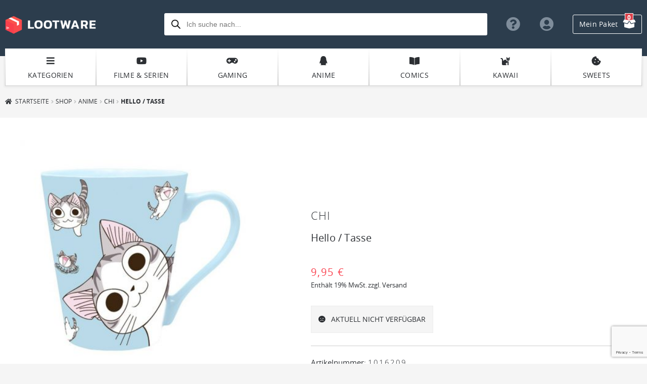

--- FILE ---
content_type: text/html; charset=UTF-8
request_url: https://www.lootware.de/chi/hello-tasse/
body_size: 39980
content:
<!doctype html>
<html lang="de">
<head>
<meta charset="UTF-8">
<meta name="viewport" content="width=device-width, initial-scale=1, maximum-scale=2.0">
<link rel="profile" href="http://gmpg.org/xfn/11">
<link href="/wp-content/uploads/fontawesome/css/fontawesome.css" rel="stylesheet">
<link href="/wp-content/uploads/fontawesome/css/brands.css" rel="stylesheet">
<link href="/wp-content/uploads/fontawesome/css/solid.css" rel="stylesheet">
<link rel="pingback" href="https://www.lootware.de/xmlrpc.php">

<meta name='robots' content='index, follow, max-image-preview:large, max-snippet:-1, max-video-preview:-1' />

	<!-- This site is optimized with the Yoast SEO plugin v23.3 - https://yoast.com/wordpress/plugins/seo/ -->
	<title>Kleine Katze Chi / Hello / Tasse | Lootware</title>
	<link rel="canonical" href="https://www.lootware.de/chi/hello-tasse/" />
	<meta property="og:locale" content="de_DE" />
	<meta property="og:type" content="article" />
	<meta property="og:title" content="Kleine Katze Chi / Hello / Tasse | Lootware" />
	<meta property="og:url" content="https://www.lootware.de/chi/hello-tasse/" />
	<meta property="og:site_name" content="Lootware" />
	<meta property="article:publisher" content="http://www.facebook.com/lootware/" />
	<meta property="article:modified_time" content="2019-12-03T22:15:38+00:00" />
	<meta property="og:image" content="https://www.lootware.de/wp-content/uploads/1016209-5.jpg" />
	<meta property="og:image:width" content="800" />
	<meta property="og:image:height" content="800" />
	<meta property="og:image:type" content="image/jpeg" />
	<meta name="twitter:card" content="summary_large_image" />
	<script type="application/ld+json" class="yoast-schema-graph">{"@context":"https://schema.org","@graph":[{"@type":"WebPage","@id":"https://www.lootware.de/chi/hello-tasse/","url":"https://www.lootware.de/chi/hello-tasse/","name":"Kleine Katze Chi / Hello / Tasse | Lootware","isPartOf":{"@id":"https://www.lootware.de/#website"},"primaryImageOfPage":{"@id":"https://www.lootware.de/chi/hello-tasse/#primaryimage"},"image":{"@id":"https://www.lootware.de/chi/hello-tasse/#primaryimage"},"thumbnailUrl":"https://www.lootware.de/wp-content/uploads/1016209-5.jpg","datePublished":"2018-12-11T23:16:39+00:00","dateModified":"2019-12-03T22:15:38+00:00","breadcrumb":{"@id":"https://www.lootware.de/chi/hello-tasse/#breadcrumb"},"inLanguage":"de","potentialAction":[{"@type":"ReadAction","target":["https://www.lootware.de/chi/hello-tasse/"]}]},{"@type":"ImageObject","inLanguage":"de","@id":"https://www.lootware.de/chi/hello-tasse/#primaryimage","url":"https://www.lootware.de/wp-content/uploads/1016209-5.jpg","contentUrl":"https://www.lootware.de/wp-content/uploads/1016209-5.jpg","width":800,"height":800},{"@type":"BreadcrumbList","@id":"https://www.lootware.de/chi/hello-tasse/#breadcrumb","itemListElement":[{"@type":"ListItem","position":1,"name":"Startseite","item":"https://www.lootware.de/"},{"@type":"ListItem","position":2,"name":"Shop","item":"https://www.lootware.de/shop/"},{"@type":"ListItem","position":3,"name":"Anime","item":"https://www.lootware.de/anime/"},{"@type":"ListItem","position":4,"name":"Chi","item":"https://www.lootware.de/chi/"},{"@type":"ListItem","position":5,"name":"Hello / Tasse"}]},{"@type":"WebSite","@id":"https://www.lootware.de/#website","url":"https://www.lootware.de/","name":"Lootware","description":"Dein Fanshop","publisher":{"@id":"https://www.lootware.de/#organization"},"potentialAction":[{"@type":"SearchAction","target":{"@type":"EntryPoint","urlTemplate":"https://www.lootware.de/?s={search_term_string}"},"query-input":"required name=search_term_string"}],"inLanguage":"de"},{"@type":"Organization","@id":"https://www.lootware.de/#organization","name":"Lootware","url":"https://www.lootware.de/","logo":{"@type":"ImageObject","inLanguage":"de","@id":"https://www.lootware.de/#/schema/logo/image/","url":"","contentUrl":"","caption":"Lootware"},"image":{"@id":"https://www.lootware.de/#/schema/logo/image/"},"sameAs":["http://www.facebook.com/lootware/"]}]}</script>
	<!-- / Yoast SEO plugin. -->


<link rel='dns-prefetch' href='//www.lootware.de' />
<script>
window._wpemojiSettings = {"baseUrl":"https:\/\/s.w.org\/images\/core\/emoji\/15.0.3\/72x72\/","ext":".png","svgUrl":"https:\/\/s.w.org\/images\/core\/emoji\/15.0.3\/svg\/","svgExt":".svg","source":{"concatemoji":"https:\/\/www.lootware.de\/wp-includes\/js\/wp-emoji-release.min.js?ver=6.6.4"}};
/*! This file is auto-generated */
!function(i,n){var o,s,e;function c(e){try{var t={supportTests:e,timestamp:(new Date).valueOf()};sessionStorage.setItem(o,JSON.stringify(t))}catch(e){}}function p(e,t,n){e.clearRect(0,0,e.canvas.width,e.canvas.height),e.fillText(t,0,0);var t=new Uint32Array(e.getImageData(0,0,e.canvas.width,e.canvas.height).data),r=(e.clearRect(0,0,e.canvas.width,e.canvas.height),e.fillText(n,0,0),new Uint32Array(e.getImageData(0,0,e.canvas.width,e.canvas.height).data));return t.every(function(e,t){return e===r[t]})}function u(e,t,n){switch(t){case"flag":return n(e,"\ud83c\udff3\ufe0f\u200d\u26a7\ufe0f","\ud83c\udff3\ufe0f\u200b\u26a7\ufe0f")?!1:!n(e,"\ud83c\uddfa\ud83c\uddf3","\ud83c\uddfa\u200b\ud83c\uddf3")&&!n(e,"\ud83c\udff4\udb40\udc67\udb40\udc62\udb40\udc65\udb40\udc6e\udb40\udc67\udb40\udc7f","\ud83c\udff4\u200b\udb40\udc67\u200b\udb40\udc62\u200b\udb40\udc65\u200b\udb40\udc6e\u200b\udb40\udc67\u200b\udb40\udc7f");case"emoji":return!n(e,"\ud83d\udc26\u200d\u2b1b","\ud83d\udc26\u200b\u2b1b")}return!1}function f(e,t,n){var r="undefined"!=typeof WorkerGlobalScope&&self instanceof WorkerGlobalScope?new OffscreenCanvas(300,150):i.createElement("canvas"),a=r.getContext("2d",{willReadFrequently:!0}),o=(a.textBaseline="top",a.font="600 32px Arial",{});return e.forEach(function(e){o[e]=t(a,e,n)}),o}function t(e){var t=i.createElement("script");t.src=e,t.defer=!0,i.head.appendChild(t)}"undefined"!=typeof Promise&&(o="wpEmojiSettingsSupports",s=["flag","emoji"],n.supports={everything:!0,everythingExceptFlag:!0},e=new Promise(function(e){i.addEventListener("DOMContentLoaded",e,{once:!0})}),new Promise(function(t){var n=function(){try{var e=JSON.parse(sessionStorage.getItem(o));if("object"==typeof e&&"number"==typeof e.timestamp&&(new Date).valueOf()<e.timestamp+604800&&"object"==typeof e.supportTests)return e.supportTests}catch(e){}return null}();if(!n){if("undefined"!=typeof Worker&&"undefined"!=typeof OffscreenCanvas&&"undefined"!=typeof URL&&URL.createObjectURL&&"undefined"!=typeof Blob)try{var e="postMessage("+f.toString()+"("+[JSON.stringify(s),u.toString(),p.toString()].join(",")+"));",r=new Blob([e],{type:"text/javascript"}),a=new Worker(URL.createObjectURL(r),{name:"wpTestEmojiSupports"});return void(a.onmessage=function(e){c(n=e.data),a.terminate(),t(n)})}catch(e){}c(n=f(s,u,p))}t(n)}).then(function(e){for(var t in e)n.supports[t]=e[t],n.supports.everything=n.supports.everything&&n.supports[t],"flag"!==t&&(n.supports.everythingExceptFlag=n.supports.everythingExceptFlag&&n.supports[t]);n.supports.everythingExceptFlag=n.supports.everythingExceptFlag&&!n.supports.flag,n.DOMReady=!1,n.readyCallback=function(){n.DOMReady=!0}}).then(function(){return e}).then(function(){var e;n.supports.everything||(n.readyCallback(),(e=n.source||{}).concatemoji?t(e.concatemoji):e.wpemoji&&e.twemoji&&(t(e.twemoji),t(e.wpemoji)))}))}((window,document),window._wpemojiSettings);
</script>
<style id='wp-emoji-styles-inline-css'>

	img.wp-smiley, img.emoji {
		display: inline !important;
		border: none !important;
		box-shadow: none !important;
		height: 1em !important;
		width: 1em !important;
		margin: 0 0.07em !important;
		vertical-align: -0.1em !important;
		background: none !important;
		padding: 0 !important;
	}
</style>
<link rel='stylesheet' id='wp-block-library-css' href='https://www.lootware.de/wp-includes/css/dist/block-library/style.min.css?ver=6.6.4' media='all' />
<style id='wp-block-library-theme-inline-css'>
.wp-block-audio :where(figcaption){color:#555;font-size:13px;text-align:center}.is-dark-theme .wp-block-audio :where(figcaption){color:#ffffffa6}.wp-block-audio{margin:0 0 1em}.wp-block-code{border:1px solid #ccc;border-radius:4px;font-family:Menlo,Consolas,monaco,monospace;padding:.8em 1em}.wp-block-embed :where(figcaption){color:#555;font-size:13px;text-align:center}.is-dark-theme .wp-block-embed :where(figcaption){color:#ffffffa6}.wp-block-embed{margin:0 0 1em}.blocks-gallery-caption{color:#555;font-size:13px;text-align:center}.is-dark-theme .blocks-gallery-caption{color:#ffffffa6}:root :where(.wp-block-image figcaption){color:#555;font-size:13px;text-align:center}.is-dark-theme :root :where(.wp-block-image figcaption){color:#ffffffa6}.wp-block-image{margin:0 0 1em}.wp-block-pullquote{border-bottom:4px solid;border-top:4px solid;color:currentColor;margin-bottom:1.75em}.wp-block-pullquote cite,.wp-block-pullquote footer,.wp-block-pullquote__citation{color:currentColor;font-size:.8125em;font-style:normal;text-transform:uppercase}.wp-block-quote{border-left:.25em solid;margin:0 0 1.75em;padding-left:1em}.wp-block-quote cite,.wp-block-quote footer{color:currentColor;font-size:.8125em;font-style:normal;position:relative}.wp-block-quote.has-text-align-right{border-left:none;border-right:.25em solid;padding-left:0;padding-right:1em}.wp-block-quote.has-text-align-center{border:none;padding-left:0}.wp-block-quote.is-large,.wp-block-quote.is-style-large,.wp-block-quote.is-style-plain{border:none}.wp-block-search .wp-block-search__label{font-weight:700}.wp-block-search__button{border:1px solid #ccc;padding:.375em .625em}:where(.wp-block-group.has-background){padding:1.25em 2.375em}.wp-block-separator.has-css-opacity{opacity:.4}.wp-block-separator{border:none;border-bottom:2px solid;margin-left:auto;margin-right:auto}.wp-block-separator.has-alpha-channel-opacity{opacity:1}.wp-block-separator:not(.is-style-wide):not(.is-style-dots){width:100px}.wp-block-separator.has-background:not(.is-style-dots){border-bottom:none;height:1px}.wp-block-separator.has-background:not(.is-style-wide):not(.is-style-dots){height:2px}.wp-block-table{margin:0 0 1em}.wp-block-table td,.wp-block-table th{word-break:normal}.wp-block-table :where(figcaption){color:#555;font-size:13px;text-align:center}.is-dark-theme .wp-block-table :where(figcaption){color:#ffffffa6}.wp-block-video :where(figcaption){color:#555;font-size:13px;text-align:center}.is-dark-theme .wp-block-video :where(figcaption){color:#ffffffa6}.wp-block-video{margin:0 0 1em}:root :where(.wp-block-template-part.has-background){margin-bottom:0;margin-top:0;padding:1.25em 2.375em}
</style>
<link rel='stylesheet' id='storefront-gutenberg-blocks-css' href='https://www.lootware.de/wp-content/themes/storefront/assets/css/base/gutenberg-blocks.css?ver=4.5.4' media='all' />
<style id='storefront-gutenberg-blocks-inline-css'>

				.wp-block-button__link:not(.has-text-color) {
					color: #2c2f33;
				}

				.wp-block-button__link:not(.has-text-color):hover,
				.wp-block-button__link:not(.has-text-color):focus,
				.wp-block-button__link:not(.has-text-color):active {
					color: #2c2f33;
				}

				.wp-block-button__link:not(.has-background) {
					background-color: #eeeeee;
				}

				.wp-block-button__link:not(.has-background):hover,
				.wp-block-button__link:not(.has-background):focus,
				.wp-block-button__link:not(.has-background):active {
					border-color: #d5d5d5;
					background-color: #d5d5d5;
				}

				.wc-block-grid__products .wc-block-grid__product .wp-block-button__link {
					background-color: #eeeeee;
					border-color: #eeeeee;
					color: #2c2f33;
				}

				.wp-block-quote footer,
				.wp-block-quote cite,
				.wp-block-quote__citation {
					color: #2c2f33;
				}

				.wp-block-pullquote cite,
				.wp-block-pullquote footer,
				.wp-block-pullquote__citation {
					color: #2c2f33;
				}

				.wp-block-image figcaption {
					color: #2c2f33;
				}

				.wp-block-separator.is-style-dots::before {
					color: #2c2f33;
				}

				.wp-block-file a.wp-block-file__button {
					color: #2c2f33;
					background-color: #eeeeee;
					border-color: #eeeeee;
				}

				.wp-block-file a.wp-block-file__button:hover,
				.wp-block-file a.wp-block-file__button:focus,
				.wp-block-file a.wp-block-file__button:active {
					color: #2c2f33;
					background-color: #d5d5d5;
				}

				.wp-block-code,
				.wp-block-preformatted pre {
					color: #2c2f33;
				}

				.wp-block-table:not( .has-background ):not( .is-style-stripes ) tbody tr:nth-child(2n) td {
					background-color: #f3f3f3;
				}

				.wp-block-cover .wp-block-cover__inner-container h1:not(.has-text-color),
				.wp-block-cover .wp-block-cover__inner-container h2:not(.has-text-color),
				.wp-block-cover .wp-block-cover__inner-container h3:not(.has-text-color),
				.wp-block-cover .wp-block-cover__inner-container h4:not(.has-text-color),
				.wp-block-cover .wp-block-cover__inner-container h5:not(.has-text-color),
				.wp-block-cover .wp-block-cover__inner-container h6:not(.has-text-color) {
					color: #2c2f33;
				}

				.wc-block-components-price-slider__range-input-progress,
				.rtl .wc-block-components-price-slider__range-input-progress {
					--range-color: #2c2f33;
				}

				/* Target only IE11 */
				@media all and (-ms-high-contrast: none), (-ms-high-contrast: active) {
					.wc-block-components-price-slider__range-input-progress {
						background: #2c2f33;
					}
				}

				.wc-block-components-button:not(.is-link) {
					background-color: #2c2f33;
					color: #ffffff;
				}

				.wc-block-components-button:not(.is-link):hover,
				.wc-block-components-button:not(.is-link):focus,
				.wc-block-components-button:not(.is-link):active {
					background-color: #13161a;
					color: #ffffff;
				}

				.wc-block-components-button:not(.is-link):disabled {
					background-color: #2c2f33;
					color: #ffffff;
				}

				.wc-block-cart__submit-container {
					background-color: #f5f5f5;
				}

				.wc-block-cart__submit-container::before {
					color: rgba(210,210,210,0.5);
				}

				.wc-block-components-order-summary-item__quantity {
					background-color: #f5f5f5;
					border-color: #2c2f33;
					box-shadow: 0 0 0 2px #f5f5f5;
					color: #2c2f33;
				}
			
</style>
<style id='classic-theme-styles-inline-css'>
/*! This file is auto-generated */
.wp-block-button__link{color:#fff;background-color:#32373c;border-radius:9999px;box-shadow:none;text-decoration:none;padding:calc(.667em + 2px) calc(1.333em + 2px);font-size:1.125em}.wp-block-file__button{background:#32373c;color:#fff;text-decoration:none}
</style>
<style id='global-styles-inline-css'>
:root{--wp--preset--aspect-ratio--square: 1;--wp--preset--aspect-ratio--4-3: 4/3;--wp--preset--aspect-ratio--3-4: 3/4;--wp--preset--aspect-ratio--3-2: 3/2;--wp--preset--aspect-ratio--2-3: 2/3;--wp--preset--aspect-ratio--16-9: 16/9;--wp--preset--aspect-ratio--9-16: 9/16;--wp--preset--color--black: #000000;--wp--preset--color--cyan-bluish-gray: #abb8c3;--wp--preset--color--white: #ffffff;--wp--preset--color--pale-pink: #f78da7;--wp--preset--color--vivid-red: #cf2e2e;--wp--preset--color--luminous-vivid-orange: #ff6900;--wp--preset--color--luminous-vivid-amber: #fcb900;--wp--preset--color--light-green-cyan: #7bdcb5;--wp--preset--color--vivid-green-cyan: #00d084;--wp--preset--color--pale-cyan-blue: #8ed1fc;--wp--preset--color--vivid-cyan-blue: #0693e3;--wp--preset--color--vivid-purple: #9b51e0;--wp--preset--gradient--vivid-cyan-blue-to-vivid-purple: linear-gradient(135deg,rgba(6,147,227,1) 0%,rgb(155,81,224) 100%);--wp--preset--gradient--light-green-cyan-to-vivid-green-cyan: linear-gradient(135deg,rgb(122,220,180) 0%,rgb(0,208,130) 100%);--wp--preset--gradient--luminous-vivid-amber-to-luminous-vivid-orange: linear-gradient(135deg,rgba(252,185,0,1) 0%,rgba(255,105,0,1) 100%);--wp--preset--gradient--luminous-vivid-orange-to-vivid-red: linear-gradient(135deg,rgba(255,105,0,1) 0%,rgb(207,46,46) 100%);--wp--preset--gradient--very-light-gray-to-cyan-bluish-gray: linear-gradient(135deg,rgb(238,238,238) 0%,rgb(169,184,195) 100%);--wp--preset--gradient--cool-to-warm-spectrum: linear-gradient(135deg,rgb(74,234,220) 0%,rgb(151,120,209) 20%,rgb(207,42,186) 40%,rgb(238,44,130) 60%,rgb(251,105,98) 80%,rgb(254,248,76) 100%);--wp--preset--gradient--blush-light-purple: linear-gradient(135deg,rgb(255,206,236) 0%,rgb(152,150,240) 100%);--wp--preset--gradient--blush-bordeaux: linear-gradient(135deg,rgb(254,205,165) 0%,rgb(254,45,45) 50%,rgb(107,0,62) 100%);--wp--preset--gradient--luminous-dusk: linear-gradient(135deg,rgb(255,203,112) 0%,rgb(199,81,192) 50%,rgb(65,88,208) 100%);--wp--preset--gradient--pale-ocean: linear-gradient(135deg,rgb(255,245,203) 0%,rgb(182,227,212) 50%,rgb(51,167,181) 100%);--wp--preset--gradient--electric-grass: linear-gradient(135deg,rgb(202,248,128) 0%,rgb(113,206,126) 100%);--wp--preset--gradient--midnight: linear-gradient(135deg,rgb(2,3,129) 0%,rgb(40,116,252) 100%);--wp--preset--font-size--small: 14px;--wp--preset--font-size--medium: 23px;--wp--preset--font-size--large: 26px;--wp--preset--font-size--x-large: 42px;--wp--preset--font-size--normal: 16px;--wp--preset--font-size--huge: 37px;--wp--preset--font-family--inter: "Inter", sans-serif;--wp--preset--font-family--cardo: Cardo;--wp--preset--spacing--20: 0.44rem;--wp--preset--spacing--30: 0.67rem;--wp--preset--spacing--40: 1rem;--wp--preset--spacing--50: 1.5rem;--wp--preset--spacing--60: 2.25rem;--wp--preset--spacing--70: 3.38rem;--wp--preset--spacing--80: 5.06rem;--wp--preset--shadow--natural: 6px 6px 9px rgba(0, 0, 0, 0.2);--wp--preset--shadow--deep: 12px 12px 50px rgba(0, 0, 0, 0.4);--wp--preset--shadow--sharp: 6px 6px 0px rgba(0, 0, 0, 0.2);--wp--preset--shadow--outlined: 6px 6px 0px -3px rgba(255, 255, 255, 1), 6px 6px rgba(0, 0, 0, 1);--wp--preset--shadow--crisp: 6px 6px 0px rgba(0, 0, 0, 1);}:where(.is-layout-flex){gap: 0.5em;}:where(.is-layout-grid){gap: 0.5em;}body .is-layout-flex{display: flex;}.is-layout-flex{flex-wrap: wrap;align-items: center;}.is-layout-flex > :is(*, div){margin: 0;}body .is-layout-grid{display: grid;}.is-layout-grid > :is(*, div){margin: 0;}:where(.wp-block-columns.is-layout-flex){gap: 2em;}:where(.wp-block-columns.is-layout-grid){gap: 2em;}:where(.wp-block-post-template.is-layout-flex){gap: 1.25em;}:where(.wp-block-post-template.is-layout-grid){gap: 1.25em;}.has-black-color{color: var(--wp--preset--color--black) !important;}.has-cyan-bluish-gray-color{color: var(--wp--preset--color--cyan-bluish-gray) !important;}.has-white-color{color: var(--wp--preset--color--white) !important;}.has-pale-pink-color{color: var(--wp--preset--color--pale-pink) !important;}.has-vivid-red-color{color: var(--wp--preset--color--vivid-red) !important;}.has-luminous-vivid-orange-color{color: var(--wp--preset--color--luminous-vivid-orange) !important;}.has-luminous-vivid-amber-color{color: var(--wp--preset--color--luminous-vivid-amber) !important;}.has-light-green-cyan-color{color: var(--wp--preset--color--light-green-cyan) !important;}.has-vivid-green-cyan-color{color: var(--wp--preset--color--vivid-green-cyan) !important;}.has-pale-cyan-blue-color{color: var(--wp--preset--color--pale-cyan-blue) !important;}.has-vivid-cyan-blue-color{color: var(--wp--preset--color--vivid-cyan-blue) !important;}.has-vivid-purple-color{color: var(--wp--preset--color--vivid-purple) !important;}.has-black-background-color{background-color: var(--wp--preset--color--black) !important;}.has-cyan-bluish-gray-background-color{background-color: var(--wp--preset--color--cyan-bluish-gray) !important;}.has-white-background-color{background-color: var(--wp--preset--color--white) !important;}.has-pale-pink-background-color{background-color: var(--wp--preset--color--pale-pink) !important;}.has-vivid-red-background-color{background-color: var(--wp--preset--color--vivid-red) !important;}.has-luminous-vivid-orange-background-color{background-color: var(--wp--preset--color--luminous-vivid-orange) !important;}.has-luminous-vivid-amber-background-color{background-color: var(--wp--preset--color--luminous-vivid-amber) !important;}.has-light-green-cyan-background-color{background-color: var(--wp--preset--color--light-green-cyan) !important;}.has-vivid-green-cyan-background-color{background-color: var(--wp--preset--color--vivid-green-cyan) !important;}.has-pale-cyan-blue-background-color{background-color: var(--wp--preset--color--pale-cyan-blue) !important;}.has-vivid-cyan-blue-background-color{background-color: var(--wp--preset--color--vivid-cyan-blue) !important;}.has-vivid-purple-background-color{background-color: var(--wp--preset--color--vivid-purple) !important;}.has-black-border-color{border-color: var(--wp--preset--color--black) !important;}.has-cyan-bluish-gray-border-color{border-color: var(--wp--preset--color--cyan-bluish-gray) !important;}.has-white-border-color{border-color: var(--wp--preset--color--white) !important;}.has-pale-pink-border-color{border-color: var(--wp--preset--color--pale-pink) !important;}.has-vivid-red-border-color{border-color: var(--wp--preset--color--vivid-red) !important;}.has-luminous-vivid-orange-border-color{border-color: var(--wp--preset--color--luminous-vivid-orange) !important;}.has-luminous-vivid-amber-border-color{border-color: var(--wp--preset--color--luminous-vivid-amber) !important;}.has-light-green-cyan-border-color{border-color: var(--wp--preset--color--light-green-cyan) !important;}.has-vivid-green-cyan-border-color{border-color: var(--wp--preset--color--vivid-green-cyan) !important;}.has-pale-cyan-blue-border-color{border-color: var(--wp--preset--color--pale-cyan-blue) !important;}.has-vivid-cyan-blue-border-color{border-color: var(--wp--preset--color--vivid-cyan-blue) !important;}.has-vivid-purple-border-color{border-color: var(--wp--preset--color--vivid-purple) !important;}.has-vivid-cyan-blue-to-vivid-purple-gradient-background{background: var(--wp--preset--gradient--vivid-cyan-blue-to-vivid-purple) !important;}.has-light-green-cyan-to-vivid-green-cyan-gradient-background{background: var(--wp--preset--gradient--light-green-cyan-to-vivid-green-cyan) !important;}.has-luminous-vivid-amber-to-luminous-vivid-orange-gradient-background{background: var(--wp--preset--gradient--luminous-vivid-amber-to-luminous-vivid-orange) !important;}.has-luminous-vivid-orange-to-vivid-red-gradient-background{background: var(--wp--preset--gradient--luminous-vivid-orange-to-vivid-red) !important;}.has-very-light-gray-to-cyan-bluish-gray-gradient-background{background: var(--wp--preset--gradient--very-light-gray-to-cyan-bluish-gray) !important;}.has-cool-to-warm-spectrum-gradient-background{background: var(--wp--preset--gradient--cool-to-warm-spectrum) !important;}.has-blush-light-purple-gradient-background{background: var(--wp--preset--gradient--blush-light-purple) !important;}.has-blush-bordeaux-gradient-background{background: var(--wp--preset--gradient--blush-bordeaux) !important;}.has-luminous-dusk-gradient-background{background: var(--wp--preset--gradient--luminous-dusk) !important;}.has-pale-ocean-gradient-background{background: var(--wp--preset--gradient--pale-ocean) !important;}.has-electric-grass-gradient-background{background: var(--wp--preset--gradient--electric-grass) !important;}.has-midnight-gradient-background{background: var(--wp--preset--gradient--midnight) !important;}.has-small-font-size{font-size: var(--wp--preset--font-size--small) !important;}.has-medium-font-size{font-size: var(--wp--preset--font-size--medium) !important;}.has-large-font-size{font-size: var(--wp--preset--font-size--large) !important;}.has-x-large-font-size{font-size: var(--wp--preset--font-size--x-large) !important;}
:where(.wp-block-post-template.is-layout-flex){gap: 1.25em;}:where(.wp-block-post-template.is-layout-grid){gap: 1.25em;}
:where(.wp-block-columns.is-layout-flex){gap: 2em;}:where(.wp-block-columns.is-layout-grid){gap: 2em;}
:root :where(.wp-block-pullquote){font-size: 1.5em;line-height: 1.6;}
</style>
<link rel='stylesheet' id='contact-form-7-css' href='https://www.lootware.de/wp-content/plugins/contact-form-7/includes/css/styles.css?ver=5.7.4' media='all' />
<style id='woocommerce-inline-inline-css'>
.woocommerce form .form-row .required { visibility: visible; }
</style>
<link rel='stylesheet' id='pswp-css-css' href='https://www.lootware.de/wp-content/plugins/wooswipe/pswp/photoswipe.css?ver=6.6.4' media='all' />
<link rel='stylesheet' id='pswp-skin-css' href='https://www.lootware.de/wp-content/plugins/wooswipe/pswp/default-skin/default-skin.css?ver=6.6.4' media='all' />
<link rel='stylesheet' id='slick-css-css' href='https://www.lootware.de/wp-content/plugins/wooswipe/slick/slick.css?ver=6.6.4' media='all' />
<link rel='stylesheet' id='slick-theme-css' href='https://www.lootware.de/wp-content/plugins/wooswipe/slick/slick-theme.css?ver=6.6.4' media='all' />
<link rel='stylesheet' id='wooswipe-css-css' href='https://www.lootware.de/wp-content/plugins/wooswipe/wooswipe.css?ver=6.6.4' media='all' />
<link rel='stylesheet' id='paypalplus-woocommerce-front-css' href='https://www.lootware.de/wp-content/plugins/woo-paypalplus/public/css/front.min.css?ver=1591614168' media='screen' />
<link rel='stylesheet' id='dgwt-wcas-style-css' href='https://www.lootware.de/wp-content/plugins/ajax-search-for-woocommerce/assets/css/style.min.css?ver=1.22.3' media='all' />
<link rel='stylesheet' id='select2-css' href='https://www.lootware.de/wp-content/plugins/woocommerce/assets/css/select2.css?ver=9.2.4' media='all' />
<link rel='stylesheet' id='xoo-wsc-fonts-css' href='https://www.lootware.de/wp-content/plugins/woocommerce-side-cart-premium/assets/css/xoo-wsc-fonts.css?ver=3.0' media='all' />
<link rel='stylesheet' id='xoo-wsc-style-css' href='https://www.lootware.de/wp-content/plugins/woocommerce-side-cart-premium/assets/css/xoo-wsc-style.css?ver=3.0' media='all' />
<style id='xoo-wsc-style-inline-css'>

.xoo-wsc-sp-left-col img{
	max-width: 80px;
}

.xoo-wsc-sp-right-col{
	font-size: 12px;
}

.xoo-wsc-sp-container{
	background-color: #eee;
}


 

.xoo-wsc-footer{
	background-color: #ffffff;
	color: #2c2f33;
	padding: 10px 20px;
}

.xoo-wsc-footer, .xoo-wsc-footer a, .xoo-wsc-footer .amount{
	font-size: 16px;
}

.xoo-wsc-ft-buttons-cont{
	grid-template-columns: auto;
}

.xoo-wsc-basket{
	bottom: 12px;
	right: 0px;
	background-color: #ffffff;
	color: #2c2f33;
	box-shadow: 0 1px 4px 0;
}

.xoo-wsc-items-count{
	top: -15px;
	left: -15px;
}

.xoo-wsc-items-count, .xoo-wsc-sc-count{
	background-color: #ff5b5b;
	color: #ffffff;
}

.xoo-wsc-container, .xoo-wsc-slider{
	max-width: 320px;
	right: -320px;
	top: 0;bottom: 0;
	bottom: 0;
	font-family: }


.xoo-wsc-cart-active .xoo-wsc-container, .xoo-wsc-slider-active .xoo-wsc-slider{
	right: 0;
}

.xoo-wsc-cart-active .xoo-wsc-basket{
	right: 320px;
}

.xoo-wsc-slider{
	right: -320px;
}

span.xoo-wsch-close {
    font-size: 30px;
    right: 10px;
}

.xoo-wsch-top{
	justify-content: center;
}

.xoo-wsch-text{
	font-size: 18px;
}

.xoo-wsc-header{
	color: #000000;
	background-color: #ffffff;
}

.xoo-wsc-sb-bar > span{
	background-color: #1e73be;
}

.xoo-wsc-body{
	background-color: #ffffff;
}

.xoo-wsc-body, .xoo-wsc-body span.amount, .xoo-wsc-body a{
	font-size: 14px;
	color: #2c2f33;
}

.xoo-wsc-product{
	padding: 20px 15px;
}

.xoo-wsc-img-col{
	width: 30%;
}
.xoo-wsc-sum-col{
	width: 70%;
}

.xoo-wsc-sum-col{
	justify-content: center;
}

/***** Quantity *****/

.xoo-wsc-qty-box{
	max-width: 75px;
}

.xoo-wsc-qty-box.xoo-wsc-qtb-square{
	border-color: #2c2f33;
}

input[type="number"].xoo-wsc-qty{
	border-color: #2c2f33;
	background-color: #ffffff;
	color: #2c2f33;
	height: 28px;
	line-height: 28px;
}

input[type="number"].xoo-wsc-qty, .xoo-wsc-qtb-square{
	border-width: 1px;
	border-style: solid;
}
.xoo-wsc-chng{
	background-color: #ffffff;
	color: #2c2f33;
}
</style>
<link rel='stylesheet' id='storefront-style-css' href='https://www.lootware.de/wp-content/themes/storefront/style.css?ver=4.5.4' media='all' />
<style id='storefront-style-inline-css'>

			.main-navigation ul li a,
			.site-title a,
			ul.menu li a,
			.site-branding h1 a,
			button.menu-toggle,
			button.menu-toggle:hover,
			.handheld-navigation .dropdown-toggle {
				color: #ffffff;
			}

			button.menu-toggle,
			button.menu-toggle:hover {
				border-color: #ffffff;
			}

			.main-navigation ul li a:hover,
			.main-navigation ul li:hover > a,
			.site-title a:hover,
			.site-header ul.menu li.current-menu-item > a {
				color: #ffffff;
			}

			table:not( .has-background ) th {
				background-color: #eeeeee;
			}

			table:not( .has-background ) tbody td {
				background-color: #f3f3f3;
			}

			table:not( .has-background ) tbody tr:nth-child(2n) td,
			fieldset,
			fieldset legend {
				background-color: #f1f1f1;
			}

			.site-header,
			.secondary-navigation ul ul,
			.main-navigation ul.menu > li.menu-item-has-children:after,
			.secondary-navigation ul.menu ul,
			.storefront-handheld-footer-bar,
			.storefront-handheld-footer-bar ul li > a,
			.storefront-handheld-footer-bar ul li.search .site-search,
			button.menu-toggle,
			button.menu-toggle:hover {
				background-color: #2c3d4d;
			}

			p.site-description,
			.site-header,
			.storefront-handheld-footer-bar {
				color: #ffffff;
			}

			button.menu-toggle:after,
			button.menu-toggle:before,
			button.menu-toggle span:before {
				background-color: #ffffff;
			}

			h1, h2, h3, h4, h5, h6, .wc-block-grid__product-title {
				color: #2c2f33;
			}

			.widget h1 {
				border-bottom-color: #2c2f33;
			}

			body,
			.secondary-navigation a {
				color: #2c2f33;
			}

			.widget-area .widget a,
			.hentry .entry-header .posted-on a,
			.hentry .entry-header .post-author a,
			.hentry .entry-header .post-comments a,
			.hentry .entry-header .byline a {
				color: #313438;
			}

			a {
				color: #2c2f33;
			}

			a:focus,
			button:focus,
			.button.alt:focus,
			input:focus,
			textarea:focus,
			input[type="button"]:focus,
			input[type="reset"]:focus,
			input[type="submit"]:focus,
			input[type="email"]:focus,
			input[type="tel"]:focus,
			input[type="url"]:focus,
			input[type="password"]:focus,
			input[type="search"]:focus {
				outline-color: #2c2f33;
			}

			button, input[type="button"], input[type="reset"], input[type="submit"], .button, .widget a.button {
				background-color: #eeeeee;
				border-color: #eeeeee;
				color: #2c2f33;
			}

			button:hover, input[type="button"]:hover, input[type="reset"]:hover, input[type="submit"]:hover, .button:hover, .widget a.button:hover {
				background-color: #d5d5d5;
				border-color: #d5d5d5;
				color: #2c2f33;
			}

			button.alt, input[type="button"].alt, input[type="reset"].alt, input[type="submit"].alt, .button.alt, .widget-area .widget a.button.alt {
				background-color: #2c2f33;
				border-color: #2c2f33;
				color: #ffffff;
			}

			button.alt:hover, input[type="button"].alt:hover, input[type="reset"].alt:hover, input[type="submit"].alt:hover, .button.alt:hover, .widget-area .widget a.button.alt:hover {
				background-color: #13161a;
				border-color: #13161a;
				color: #ffffff;
			}

			.pagination .page-numbers li .page-numbers.current {
				background-color: #dcdcdc;
				color: #222529;
			}

			#comments .comment-list .comment-content .comment-text {
				background-color: #eeeeee;
			}

			.site-footer {
				background-color: #f0f0f0;
				color: #6d6d6d;
			}

			.site-footer a:not(.button):not(.components-button) {
				color: #333333;
			}

			.site-footer .storefront-handheld-footer-bar a:not(.button):not(.components-button) {
				color: #ffffff;
			}

			.site-footer h1, .site-footer h2, .site-footer h3, .site-footer h4, .site-footer h5, .site-footer h6, .site-footer .widget .widget-title, .site-footer .widget .widgettitle {
				color: #333333;
			}

			.page-template-template-homepage.has-post-thumbnail .type-page.has-post-thumbnail .entry-title {
				color: #2c2f33;
			}

			.page-template-template-homepage.has-post-thumbnail .type-page.has-post-thumbnail .entry-content {
				color: #2c2f33;
			}

			@media screen and ( min-width: 768px ) {
				.secondary-navigation ul.menu a:hover {
					color: #ffffff;
				}

				.secondary-navigation ul.menu a {
					color: #ffffff;
				}

				.main-navigation ul.menu ul.sub-menu,
				.main-navigation ul.nav-menu ul.children {
					background-color: #1d2e3e;
				}

				.site-header {
					border-bottom-color: #1d2e3e;
				}
			}
</style>
<link rel='stylesheet' id='storefront-icons-css' href='https://www.lootware.de/wp-content/themes/storefront/assets/css/base/icons.css?ver=4.5.4' media='all' />
<!--[if lt IE 9]>
<link rel='stylesheet' id='vc_lte_ie9-css' href='https://www.lootware.de/wp-content/plugins/js_composer/assets/css/vc_lte_ie9.min.css?ver=6.0.5' media='screen' />
<![endif]-->
<link rel='stylesheet' id='woocommerce-de_frontend_styles-css' href='https://www.lootware.de/wp-content/plugins/woocommerce-german-market/css/frontend.min.css?ver=3.10.4' media='all' />
<link rel='stylesheet' id='storefront-woocommerce-style-css' href='https://www.lootware.de/wp-content/themes/storefront/assets/css/woocommerce/woocommerce.css?ver=4.5.4' media='all' />
<style id='storefront-woocommerce-style-inline-css'>
@font-face {
				font-family: star;
				src: url(https://www.lootware.de/wp-content/plugins/woocommerce/assets/fonts/star.eot);
				src:
					url(https://www.lootware.de/wp-content/plugins/woocommerce/assets/fonts/star.eot?#iefix) format("embedded-opentype"),
					url(https://www.lootware.de/wp-content/plugins/woocommerce/assets/fonts/star.woff) format("woff"),
					url(https://www.lootware.de/wp-content/plugins/woocommerce/assets/fonts/star.ttf) format("truetype"),
					url(https://www.lootware.de/wp-content/plugins/woocommerce/assets/fonts/star.svg#star) format("svg");
				font-weight: 400;
				font-style: normal;
			}
			@font-face {
				font-family: WooCommerce;
				src: url(https://www.lootware.de/wp-content/plugins/woocommerce/assets/fonts/WooCommerce.eot);
				src:
					url(https://www.lootware.de/wp-content/plugins/woocommerce/assets/fonts/WooCommerce.eot?#iefix) format("embedded-opentype"),
					url(https://www.lootware.de/wp-content/plugins/woocommerce/assets/fonts/WooCommerce.woff) format("woff"),
					url(https://www.lootware.de/wp-content/plugins/woocommerce/assets/fonts/WooCommerce.ttf) format("truetype"),
					url(https://www.lootware.de/wp-content/plugins/woocommerce/assets/fonts/WooCommerce.svg#WooCommerce) format("svg");
				font-weight: 400;
				font-style: normal;
			}

			a.cart-contents,
			.site-header-cart .widget_shopping_cart a {
				color: #ffffff;
			}

			a.cart-contents:hover,
			.site-header-cart .widget_shopping_cart a:hover,
			.site-header-cart:hover > li > a {
				color: #ffffff;
			}

			table.cart td.product-remove,
			table.cart td.actions {
				border-top-color: #f5f5f5;
			}

			.storefront-handheld-footer-bar ul li.cart .count {
				background-color: #ffffff;
				color: #2c3d4d;
				border-color: #2c3d4d;
			}

			.woocommerce-tabs ul.tabs li.active a,
			ul.products li.product .price,
			.onsale,
			.wc-block-grid__product-onsale,
			.widget_search form:before,
			.widget_product_search form:before {
				color: #2c2f33;
			}

			.woocommerce-breadcrumb a,
			a.woocommerce-review-link,
			.product_meta a {
				color: #313438;
			}

			.wc-block-grid__product-onsale,
			.onsale {
				border-color: #2c2f33;
			}

			.star-rating span:before,
			.quantity .plus, .quantity .minus,
			p.stars a:hover:after,
			p.stars a:after,
			.star-rating span:before,
			#payment .payment_methods li input[type=radio]:first-child:checked+label:before {
				color: #2c2f33;
			}

			.widget_price_filter .ui-slider .ui-slider-range,
			.widget_price_filter .ui-slider .ui-slider-handle {
				background-color: #2c2f33;
			}

			.order_details {
				background-color: #eeeeee;
			}

			.order_details > li {
				border-bottom: 1px dotted #d9d9d9;
			}

			.order_details:before,
			.order_details:after {
				background: -webkit-linear-gradient(transparent 0,transparent 0),-webkit-linear-gradient(135deg,#eeeeee 33.33%,transparent 33.33%),-webkit-linear-gradient(45deg,#eeeeee 33.33%,transparent 33.33%)
			}

			#order_review {
				background-color: #f5f5f5;
			}

			#payment .payment_methods > li .payment_box,
			#payment .place-order {
				background-color: #f0f0f0;
			}

			#payment .payment_methods > li:not(.woocommerce-notice) {
				background-color: #ebebeb;
			}

			#payment .payment_methods > li:not(.woocommerce-notice):hover {
				background-color: #e6e6e6;
			}

			.woocommerce-pagination .page-numbers li .page-numbers.current {
				background-color: #dcdcdc;
				color: #222529;
			}

			.wc-block-grid__product-onsale,
			.onsale,
			.woocommerce-pagination .page-numbers li .page-numbers:not(.current) {
				color: #2c2f33;
			}

			p.stars a:before,
			p.stars a:hover~a:before,
			p.stars.selected a.active~a:before {
				color: #2c2f33;
			}

			p.stars.selected a.active:before,
			p.stars:hover a:before,
			p.stars.selected a:not(.active):before,
			p.stars.selected a.active:before {
				color: #2c2f33;
			}

			.single-product div.product .woocommerce-product-gallery .woocommerce-product-gallery__trigger {
				background-color: #eeeeee;
				color: #2c2f33;
			}

			.single-product div.product .woocommerce-product-gallery .woocommerce-product-gallery__trigger:hover {
				background-color: #d5d5d5;
				border-color: #d5d5d5;
				color: #2c2f33;
			}

			.button.added_to_cart:focus,
			.button.wc-forward:focus {
				outline-color: #2c2f33;
			}

			.added_to_cart,
			.site-header-cart .widget_shopping_cart a.button,
			.wc-block-grid__products .wc-block-grid__product .wp-block-button__link {
				background-color: #eeeeee;
				border-color: #eeeeee;
				color: #2c2f33;
			}

			.added_to_cart:hover,
			.site-header-cart .widget_shopping_cart a.button:hover,
			.wc-block-grid__products .wc-block-grid__product .wp-block-button__link:hover {
				background-color: #d5d5d5;
				border-color: #d5d5d5;
				color: #2c2f33;
			}

			.added_to_cart.alt, .added_to_cart, .widget a.button.checkout {
				background-color: #2c2f33;
				border-color: #2c2f33;
				color: #ffffff;
			}

			.added_to_cart.alt:hover, .added_to_cart:hover, .widget a.button.checkout:hover {
				background-color: #13161a;
				border-color: #13161a;
				color: #ffffff;
			}

			.button.loading {
				color: #eeeeee;
			}

			.button.loading:hover {
				background-color: #eeeeee;
			}

			.button.loading:after {
				color: #2c2f33;
			}

			@media screen and ( min-width: 768px ) {
				.site-header-cart .widget_shopping_cart,
				.site-header .product_list_widget li .quantity {
					color: #ffffff;
				}

				.site-header-cart .widget_shopping_cart .buttons,
				.site-header-cart .widget_shopping_cart .total {
					background-color: #223343;
				}

				.site-header-cart .widget_shopping_cart {
					background-color: #1d2e3e;
				}
			}
				.storefront-product-pagination a {
					color: #2c2f33;
					background-color: #f5f5f5;
				}
				.storefront-sticky-add-to-cart {
					color: #2c2f33;
					background-color: #f5f5f5;
				}

				.storefront-sticky-add-to-cart a:not(.button) {
					color: #ffffff;
				}
</style>
<link rel='stylesheet' id='ubermenu-css' href='https://www.lootware.de/wp-content/plugins/ubermenu/pro/assets/css/ubermenu.min.css?ver=3.4.0.1' media='all' />
<link rel='stylesheet' id='storefront-child-style-css' href='https://www.lootware.de/wp-content/themes/storefront-child/style.css?ver=1.0' media='all' />
<script src="https://www.lootware.de/wp-includes/js/jquery/jquery.min.js?ver=3.7.1" id="jquery-core-js"></script>
<script src="https://www.lootware.de/wp-includes/js/jquery/jquery-migrate.min.js?ver=3.4.1" id="jquery-migrate-js"></script>
<script src="https://www.lootware.de/wp-content/plugins/woocommerce/assets/js/jquery-blockui/jquery.blockUI.min.js?ver=2.7.0-wc.9.2.4" id="jquery-blockui-js" data-wp-strategy="defer"></script>
<script id="wc-add-to-cart-js-extra">
var wc_add_to_cart_params = {"ajax_url":"\/wp-admin\/admin-ajax.php","wc_ajax_url":"\/?wc-ajax=%%endpoint%%","i18n_view_cart":"Warenkorb anzeigen","cart_url":"https:\/\/www.lootware.de\/cart\/","is_cart":"","cart_redirect_after_add":"no"};
</script>
<script src="https://www.lootware.de/wp-content/plugins/woocommerce/assets/js/frontend/add-to-cart.min.js?ver=9.2.4" id="wc-add-to-cart-js" data-wp-strategy="defer"></script>
<script src="https://www.lootware.de/wp-content/plugins/woocommerce/assets/js/js-cookie/js.cookie.min.js?ver=2.1.4-wc.9.2.4" id="js-cookie-js" defer data-wp-strategy="defer"></script>
<script id="woocommerce-js-extra">
var woocommerce_params = {"ajax_url":"\/wp-admin\/admin-ajax.php","wc_ajax_url":"\/?wc-ajax=%%endpoint%%"};
</script>
<script src="https://www.lootware.de/wp-content/plugins/woocommerce/assets/js/frontend/woocommerce.min.js?ver=9.2.4" id="woocommerce-js" defer data-wp-strategy="defer"></script>
<script src="https://www.lootware.de/wp-content/plugins/js_composer/assets/js/vendors/woocommerce-add-to-cart.js?ver=6.0.5" id="vc_woocommerce-add-to-cart-js-js"></script>
<script id="gm-fic-frontend-js-extra">
var gm_fix_ajax = {"ajax_url":"https:\/\/www.lootware.de\/wp-admin\/admin-ajax.php","nonce":"95828a7001"};
</script>
<script src="https://www.lootware.de/wp-content/plugins/woocommerce-german-market/add-ons/fic/app/fe/assets/js/frontend.min.js?ver=6.6.4" id="gm-fic-frontend-js"></script>
<script id="wc-cart-fragments-js-extra">
var wc_cart_fragments_params = {"ajax_url":"\/wp-admin\/admin-ajax.php","wc_ajax_url":"\/?wc-ajax=%%endpoint%%","cart_hash_key":"wc_cart_hash_a77eec81f2242e78681b7210bbd6af0b","fragment_name":"wc_fragments_a77eec81f2242e78681b7210bbd6af0b","request_timeout":"5000"};
</script>
<script src="https://www.lootware.de/wp-content/plugins/woocommerce/assets/js/frontend/cart-fragments.min.js?ver=9.2.4" id="wc-cart-fragments-js" defer data-wp-strategy="defer"></script>
<script id="wc-country-select-js-extra">
var wc_country_select_params = {"countries":"{\"AT\":[],\"BE\":[],\"BG\":{\"BG-01\":\"Blagoevgrad\",\"BG-02\":\"Burgas\",\"BG-08\":\"Dobrich\",\"BG-07\":\"Gabrovo\",\"BG-26\":\"Haskovo\",\"BG-09\":\"Kardzhali\",\"BG-10\":\"Kyustendil\",\"BG-11\":\"Lovech\",\"BG-12\":\"Montana\",\"BG-13\":\"Pazardzhik\",\"BG-14\":\"Pernik\",\"BG-15\":\"Pleven\",\"BG-16\":\"Plovdiv\",\"BG-17\":\"Razgrad\",\"BG-18\":\"Ruse\",\"BG-27\":\"Shumen\",\"BG-19\":\"Silistra\",\"BG-20\":\"Sliven\",\"BG-21\":\"Smolyan\",\"BG-23\":\"Region Sofia\",\"BG-22\":\"Sofia\",\"BG-24\":\"Stara Zagora\",\"BG-25\":\"Targovishte\",\"BG-03\":\"Varna\",\"BG-04\":\"Veliko Tarnovo\",\"BG-05\":\"Vidin\",\"BG-06\":\"Vratsa\",\"BG-28\":\"Yambol\"},\"CZ\":[],\"DK\":[],\"EE\":[],\"FI\":[],\"FR\":[],\"DE\":{\"DE-BW\":\"Baden-W\\u00fcrttemberg\",\"DE-BY\":\"Bayern\",\"DE-BE\":\"Berlin\",\"DE-BB\":\"Brandenburg\",\"DE-HB\":\"Bremen\",\"DE-HH\":\"Hamburg\",\"DE-HE\":\"Hessen\",\"DE-MV\":\"Mecklenburg-Vorpommern\",\"DE-NI\":\"Niedersachsen\",\"DE-NW\":\"Nordrhein-Westfalen\",\"DE-RP\":\"Rheinland-Pfalz\",\"DE-SL\":\"Saarland\",\"DE-SN\":\"Sachsen\",\"DE-ST\":\"Sachsen-Anhalt\",\"DE-SH\":\"Schleswig-Holstein\",\"DE-TH\":\"Th\\u00fcringen\"},\"GR\":{\"I\":\"Attica\",\"A\":\"Ostmakedonien und Thrakien\",\"B\":\"Zentralmakedonien\",\"C\":\"Westmakedonien\",\"D\":\"Epirus\",\"E\":\"Thessalien\",\"F\":\"Ionische Inseln\",\"G\":\"Westgriechenland\",\"H\":\"Zentralgriechenland\",\"J\":\"Peloponnes\",\"K\":\"N\\u00f6rdliche \\u00c4g\\u00e4is\",\"L\":\"S\\u00fcdliche \\u00c4g\\u00e4is\",\"M\":\"Kreta\"},\"HU\":{\"BK\":\"B\\u00e1cs-Kiskun\",\"BE\":\"B\\u00e9k\\u00e9s\",\"BA\":\"Baranya\",\"BZ\":\"Borsod-Aba\\u00faj-Zempl\\u00e9n\",\"BU\":\"Budapest\",\"CS\":\"Csongr\\u00e1d-Csan\\u00e1d\",\"FE\":\"Fej\\u00e9r\",\"GS\":\"Gy\\u0151r-Moson-Sopron\",\"HB\":\"Hajd\\u00fa-Bihar\",\"HE\":\"Heves\",\"JN\":\"J\\u00e1sz-Nagykun-Szolnok\",\"KE\":\"Kom\\u00e1rom-Esztergom\",\"NO\":\"N\\u00f3gr\\u00e1d\",\"PE\":\"Pest\",\"SO\":\"Somogy\",\"SZ\":\"Szabolcs-Szatm\\u00e1r-Bereg\",\"TO\":\"Tolna\",\"VA\":\"Vas\",\"VE\":\"Veszpr\\u00e9m\",\"ZA\":\"Zala\"},\"IE\":{\"CW\":\"Carlow\",\"CN\":\"Cavan\",\"CE\":\"Clare\",\"CO\":\"Cork\",\"DL\":\"Donegal\",\"D\":\"Dublin\",\"G\":\"Galway\",\"KY\":\"Kerry\",\"KE\":\"Kildare\",\"KK\":\"Kilkenny\",\"LS\":\"Laois\",\"LM\":\"Leitrim\",\"LK\":\"Limerick\",\"LD\":\"Longford\",\"LH\":\"Louth\",\"MO\":\"Mayo\",\"MH\":\"Meath\",\"MN\":\"Monaghan\",\"OY\":\"Offaly\",\"RN\":\"Roscommon\",\"SO\":\"Sligo\",\"TA\":\"Tipperary\",\"WD\":\"Waterford\",\"WH\":\"Westmeath\",\"WX\":\"Wexford\",\"WW\":\"Wicklow\"},\"IT\":{\"AG\":\"Agrigento\",\"AL\":\"Alexandria\",\"AN\":\"Ancona\",\"AO\":\"Aosta\",\"AR\":\"Arezzo\",\"AP\":\"Ascoli Piceno\",\"AT\":\"Asti\",\"AV\":\"Avellino\",\"BA\":\"Bari\",\"BT\":\"Barletta-Andria-Trani\",\"BL\":\"Belluno\",\"BN\":\"Benevento\",\"BG\":\"Bergamo\",\"BI\":\"Biella\",\"BO\":\"Bologna\",\"BZ\":\"Bozen\",\"BS\":\"Brescia\",\"BR\":\"Brindisi\",\"CA\":\"Cagliari\",\"CL\":\"Caltanissetta\",\"CB\":\"Campobasso\",\"CE\":\"Caserta\",\"CT\":\"Catania\",\"CZ\":\"Catanzaro\",\"CH\":\"Chieti\",\"CO\":\"Como\",\"CS\":\"Cosenza\",\"CR\":\"Cremona\",\"KR\":\"Crotone\",\"CN\":\"Cuneo\",\"EN\":\"Enna\",\"FM\":\"Fermo\",\"FE\":\"Ferrara\",\"FI\":\"Florenz\",\"FG\":\"Foggia\",\"FC\":\"Forl\\u00ec-Cesena\",\"FR\":\"Frosinone\",\"GE\":\"Genua\",\"GO\":\"Gorizia\",\"GR\":\"Grosseto\",\"IM\":\"Imperia\",\"IS\":\"Isernia\",\"SP\":\"La Spezia\",\"AQ\":\"L'Aquila\",\"LT\":\"Latina\",\"LE\":\"Lecce\",\"LC\":\"Lecco\",\"LI\":\"Livorno\",\"LO\":\"Lodi\",\"LU\":\"Lucca\",\"MC\":\"Macerata\",\"MN\":\"Mantova\",\"MS\":\"Massa-Carrara\",\"MT\":\"Matera\",\"ME\":\"Messina\",\"MI\":\"Mailand\",\"MO\":\"Modena\",\"MB\":\"Monza e della Brianza\",\"NA\":\"Neapel\",\"NO\":\"Novara\",\"NU\":\"Nuoro\",\"OR\":\"Oristano\",\"PD\":\"Padova\",\"PA\":\"Palermo\",\"PR\":\"Parma\",\"PV\":\"Pavia\",\"PG\":\"Perugia\",\"PU\":\"Pesaro e Urbino\",\"PE\":\"Pescara\",\"PC\":\"Piacenza\",\"PI\":\"Pisa\",\"PT\":\"Pistoia\",\"PN\":\"Pordenone\",\"PZ\":\"Potenza\",\"PO\":\"Prato\",\"RG\":\"Ragusa\",\"RA\":\"Ravenna\",\"RC\":\"Reggio Calabria\",\"RE\":\"Reggio Emilia\",\"RI\":\"Rieti\",\"RN\":\"Rimini\",\"RM\":\"Rom\",\"RO\":\"Rovigo\",\"SA\":\"Salerno\",\"SS\":\"Sassari\",\"SV\":\"Savona\",\"SI\":\"Siena\",\"SR\":\"Siracusa\",\"SO\":\"Sondrio\",\"SU\":\"S\\u00fcd Sardegna\",\"TA\":\"Taranto\",\"TE\":\"Teramo\",\"TR\":\"Terni\",\"TO\":\"Turin\",\"TP\":\"Trapani\",\"TN\":\"Trento\",\"TV\":\"Treviso\",\"TS\":\"Triest\",\"UD\":\"Udine\",\"VA\":\"Varese\",\"VE\":\"Venezien\",\"VB\":\"Verbano-Cusio-Ossola\",\"VC\":\"Vercelli\",\"VR\":\"Verona\",\"VV\":\"Vibo Valentia\",\"VI\":\"Vicenza\",\"VT\":\"Viterbo\"},\"LU\":[],\"MT\":[],\"NL\":[],\"PL\":[],\"PT\":[],\"RO\":{\"AB\":\"Alba\",\"AR\":\"Arad\",\"AG\":\"Arge\\u0219\",\"BC\":\"Bac\\u0103u\",\"BH\":\"Bihor\",\"BN\":\"Bistri\\u021ba-N\\u0103s\\u0103ud\",\"BT\":\"Boto\\u0219ani\",\"BR\":\"Br\\u0103ila\",\"BV\":\"Bra\\u0219ov\",\"B\":\"Bukarest\",\"BZ\":\"Buz\\u0103u\",\"CL\":\"C\\u0103l\\u0103ra\\u0219i\",\"CS\":\"Cara\\u0219-Severin\",\"CJ\":\"Cluj\",\"CT\":\"Konstanz\",\"CV\":\"Covasna\",\"DB\":\"D\\u00e2mbovi\\u021ba\",\"DJ\":\"Dolj\",\"GL\":\"Gala\\u021bi\",\"GR\":\"Giurgiu\",\"GJ\":\"Gorj\",\"HR\":\"Harghita\",\"HD\":\"Hunedoara\",\"IL\":\"Ialomi\\u021ba\",\"IS\":\"Ia\\u0219i\",\"IF\":\"Ilfov\",\"MM\":\"Maramure\\u0219\",\"MH\":\"Mehedin\\u021bi\",\"MS\":\"Mure\\u0219\",\"NT\":\"Neam\\u021b\",\"OT\":\"Olt\",\"PH\":\"Prahova\",\"SJ\":\"S\\u0103laj\",\"SM\":\"Satu Mare\",\"SB\":\"Sibiu\",\"SV\":\"Suceava\",\"TR\":\"Teleorman\",\"TM\":\"Timi\\u0219\",\"TL\":\"Tulcea\",\"VL\":\"V\\u00e2lcea\",\"VS\":\"Vaslui\",\"VN\":\"Vrancea\"},\"SK\":[],\"SI\":[],\"ES\":{\"C\":\"A Coru\\u00f1a\",\"VI\":\"Araba\\\/\\u00c1lava\",\"AB\":\"Albacete\",\"A\":\"Alicante\",\"AL\":\"Almer\\u00eda\",\"O\":\"Asturias\",\"AV\":\"\\u00c1vila\",\"BA\":\"Badajoz\",\"PM\":\"Balearen\",\"B\":\"Barcelona\",\"BU\":\"Burgos\",\"CC\":\"C\\u00e1ceres\",\"CA\":\"C\\u00e1diz\",\"S\":\"Kantabrien\",\"CS\":\"Castell\\u00f3n\",\"CE\":\"Ceuta\",\"CR\":\"Ciudad Real\",\"CO\":\"C\\u00f3rdoba\",\"CU\":\"Cuenca\",\"GI\":\"Girona\",\"GR\":\"Granada\",\"GU\":\"Guadalajara\",\"SS\":\"Gipuzkoa\",\"H\":\"Huelva\",\"HU\":\"Huesca\",\"J\":\"Ja\\u00e9n\",\"LO\":\"La Rioja\",\"GC\":\"Las Palmas\",\"LE\":\"Le\\u00f3n\",\"L\":\"Lleida\",\"LU\":\"Lugo\",\"M\":\"Madrid\",\"MA\":\"M\\u00e1laga\",\"ML\":\"Melilla\",\"MU\":\"Murcia\",\"NA\":\"Navarra\",\"OR\":\"Ourense\",\"P\":\"Palencia\",\"PO\":\"Pontevedra\",\"SA\":\"Salamanca\",\"TF\":\"Santa Cruz de Tenerife\",\"SG\":\"Segovia\",\"SE\":\"Sevilla\",\"SO\":\"Soria\",\"T\":\"Tarragona\",\"TE\":\"Teruel\",\"TO\":\"Toledo\",\"V\":\"Valencia\",\"VA\":\"Valladolid\",\"BI\":\"Bizkaia\",\"ZA\":\"Zamora\",\"Z\":\"Zaragoza\"},\"SE\":[]}","i18n_select_state_text":"W\u00e4hle eine Option\u2026","i18n_no_matches":"Keine Treffer gefunden","i18n_ajax_error":"Laden fehlgeschlagen","i18n_input_too_short_1":"Bitte 1 oder mehr Buchstaben eingeben","i18n_input_too_short_n":"Bitte %qty% oder mehr Buchstaben eingeben","i18n_input_too_long_1":"Bitte 1 Buchstaben l\u00f6schen","i18n_input_too_long_n":"Bitte %qty% Buchstaben l\u00f6schen","i18n_selection_too_long_1":"Du kannst nur 1 Produkt ausw\u00e4hlen","i18n_selection_too_long_n":"Du kannst nur %qty% Produkte ausw\u00e4hlen","i18n_load_more":"Weitere Ergebnisse anzeigen\u2026","i18n_searching":"Suche nach\u2026"};
</script>
<script src="https://www.lootware.de/wp-content/plugins/woocommerce/assets/js/frontend/country-select.min.js?ver=9.2.4" id="wc-country-select-js" defer data-wp-strategy="defer"></script>
<script src="https://www.lootware.de/wp-content/plugins/woocommerce/assets/js/selectWoo/selectWoo.full.min.js?ver=1.0.9-wc.9.2.4" id="selectWoo-js" defer data-wp-strategy="defer"></script>
<script id="woocommerce_de_frontend-js-extra">
var sepa_ajax_object = {"ajax_url":"https:\/\/www.lootware.de\/wp-admin\/admin-ajax.php","nonce":"201fdd77d9"};
var woocommerce_remove_updated_totals = "0";
var woocommerce_payment_update = "1";
var german_market_price_variable_products = "gm_default";
var german_market_price_variable_theme_extra_element = "none";
var german_market_jquery_no_conflict = "yes";
</script>
<script src="https://www.lootware.de/wp-content/plugins/woocommerce-german-market/js/WooCommerce-German-Market-Frontend.min.js?ver=3.10.4" id="woocommerce_de_frontend-js"></script>
<link rel="https://api.w.org/" href="https://www.lootware.de/wp-json/" /><link rel="alternate" title="JSON" type="application/json" href="https://www.lootware.de/wp-json/wp/v2/product/16209" /><link rel="EditURI" type="application/rsd+xml" title="RSD" href="https://www.lootware.de/xmlrpc.php?rsd" />
<meta name="generator" content="WordPress 6.6.4" />
<meta name="generator" content="WooCommerce 9.2.4" />
<link rel='shortlink' href='https://www.lootware.de/?p=16209' />
<link rel="alternate" title="oEmbed (JSON)" type="application/json+oembed" href="https://www.lootware.de/wp-json/oembed/1.0/embed?url=https%3A%2F%2Fwww.lootware.de%2Fchi%2Fhello-tasse%2F" />
<link rel="alternate" title="oEmbed (XML)" type="text/xml+oembed" href="https://www.lootware.de/wp-json/oembed/1.0/embed?url=https%3A%2F%2Fwww.lootware.de%2Fchi%2Fhello-tasse%2F&#038;format=xml" />

 <!-- OneAll.com / Social Login for WordPress / v5.7 -->
<script data-cfasync="false" type="text/javascript">
 (function() {
  var oa = document.createElement('script'); oa.type = 'text/javascript';
  oa.async = true; oa.src = 'https://lootwarede.api.oneall.com/socialize/library.js';
  var s = document.getElementsByTagName('script')[0]; s.parentNode.insertBefore(oa, s);
 })();
</script>
<style id="ubermenu-custom-generated-css">
/** UberMenu Responsive Styles (Breakpoint Setting) **/
@media screen and (min-width: 1161px){
  .ubermenu{ display:block !important; } .ubermenu-responsive .ubermenu-item.ubermenu-hide-desktop{ display:none !important; } .ubermenu-responsive.ubermenu-retractors-responsive .ubermenu-retractor-mobile{ display:none; }   /* Force current submenu always open but below others */ .ubermenu-force-current-submenu .ubermenu-item-level-0.ubermenu-current-menu-item > .ubermenu-submenu-drop, .ubermenu-force-current-submenu .ubermenu-item-level-0.ubermenu-current-menu-ancestor > .ubermenu-submenu-drop {     display: block!important;     opacity: 1!important;     visibility: visible!important;     margin: 0!important;     top: auto!important;     height: auto;     z-index:19; }   /* Invert Horizontal menu to make subs go up */ .ubermenu-invert.ubermenu-horizontal .ubermenu-item-level-0 > .ubermenu-submenu-drop{      top:auto;      bottom:100%; } .ubermenu-invert.ubermenu-horizontal.ubermenu-sub-indicators .ubermenu-item-level-0.ubermenu-has-submenu-drop > .ubermenu-target > .ubermenu-sub-indicator{ transform:rotate(180deg); } /* Make second level flyouts fly up */ .ubermenu-invert.ubermenu-horizontal .ubermenu-submenu .ubermenu-item.ubermenu-active > .ubermenu-submenu-type-flyout{     top:auto;     bottom:0; } /* Clip the submenus properly when inverted */ .ubermenu-invert.ubermenu-horizontal .ubermenu-item-level-0 > .ubermenu-submenu-drop{     clip: rect(-5000px,5000px,auto,-5000px); }    /* Invert Vertical menu to make subs go left */ .ubermenu-invert.ubermenu-vertical .ubermenu-item-level-0 > .ubermenu-submenu-drop{   right:100%;   left:auto; } .ubermenu-invert.ubermenu-vertical.ubermenu-sub-indicators .ubermenu-item-level-0.ubermenu-item-has-children > .ubermenu-target > .ubermenu-sub-indicator{   right:auto;   left:10px; transform:rotate(90deg); } .ubermenu-vertical.ubermenu-invert .ubermenu-item > .ubermenu-submenu-drop {   clip: rect(-5000px,5000px,5000px,-5000px); } /* Vertical Flyout > Flyout */ .ubermenu-vertical.ubermenu-invert.ubermenu-sub-indicators .ubermenu-has-submenu-drop > .ubermenu-target{   padding-left:25px; } .ubermenu-vertical.ubermenu-invert .ubermenu-item > .ubermenu-target > .ubermenu-sub-indicator {   right:auto;   left:10px;   transform:rotate(90deg); } .ubermenu-vertical.ubermenu-invert .ubermenu-item > .ubermenu-submenu-drop.ubermenu-submenu-type-flyout, .ubermenu-vertical.ubermenu-invert .ubermenu-submenu-type-flyout > .ubermenu-item > .ubermenu-submenu-drop {   right: 100%;   left: auto; }  .ubermenu-responsive-toggle{ display:none; }
}
@media screen and (max-width: 1160px){
   .ubermenu-responsive-toggle, .ubermenu-sticky-toggle-wrapper { display: block; }  .ubermenu-responsive{ width:100%; max-height:500px; visibility:visible; overflow:visible;  -webkit-transition:max-height 1s ease-in; transition:max-height .3s ease-in; } .ubermenu-responsive.ubermenu-items-align-center{     text-align:left; } .ubermenu-responsive.ubermenu{ margin:0; } .ubermenu-responsive.ubermenu .ubermenu-nav{ display:block; }  .ubermenu-responsive.ubermenu-responsive-nocollapse, .ubermenu-repsonsive.ubermenu-no-transitions{ display:block; max-height:none; }  .ubermenu-responsive.ubermenu-responsive-collapse{ max-height:none; visibility:visible; overflow:visible; } .ubermenu-responsive.ubermenu-responsive-collapse{ max-height:0; overflow:hidden !important; visibility:hidden; } .ubermenu-responsive.ubermenu-in-transition, .ubermenu-responsive.ubermenu-in-transition .ubermenu-nav{ overflow:hidden !important; visibility:visible; } .ubermenu-responsive.ubermenu-responsive-collapse:not(.ubermenu-in-transition){ border-top-width:0; border-bottom-width:0; } .ubermenu-responsive.ubermenu-responsive-collapse .ubermenu-item .ubermenu-submenu{ display:none; }  .ubermenu-responsive .ubermenu-item-level-0{ width:50%; } .ubermenu-responsive.ubermenu-responsive-single-column .ubermenu-item-level-0{ float:none; clear:both; width:100%; } .ubermenu-responsive .ubermenu-item.ubermenu-item-level-0 > .ubermenu-target{ border:none; box-shadow:none; } .ubermenu-responsive .ubermenu-item.ubermenu-has-submenu-flyout{ position:static; } .ubermenu-responsive.ubermenu-sub-indicators .ubermenu-submenu-type-flyout .ubermenu-has-submenu-drop > .ubermenu-target > .ubermenu-sub-indicator{ transform:rotate(0); right:10px; left:auto; } .ubermenu-responsive .ubermenu-nav .ubermenu-item .ubermenu-submenu.ubermenu-submenu-drop{ width:100%; min-width:100%; max-width:100%; top:auto; left:0 !important; } .ubermenu-responsive.ubermenu-has-border .ubermenu-nav .ubermenu-item .ubermenu-submenu.ubermenu-submenu-drop{ left: -1px !important; /* For borders */ } .ubermenu-responsive .ubermenu-submenu.ubermenu-submenu-type-mega > .ubermenu-item.ubermenu-column{ min-height:0; border-left:none;  float:left; /* override left/center/right content alignment */ display:block; } .ubermenu-responsive .ubermenu-item.ubermenu-active > .ubermenu-submenu.ubermenu-submenu-type-mega{     max-height:none;     height:auto;/*prevent overflow scrolling since android is still finicky*/     overflow:visible; } .ubermenu-responsive.ubermenu-transition-slide .ubermenu-item.ubermenu-in-transition > .ubermenu-submenu-drop{ max-height:1000px; /* because of slide transition */ } .ubermenu .ubermenu-submenu-type-flyout .ubermenu-submenu-type-mega{ min-height:0; } .ubermenu.ubermenu-responsive .ubermenu-column, .ubermenu.ubermenu-responsive .ubermenu-column-auto{ min-width:50%; } .ubermenu.ubermenu-responsive .ubermenu-autoclear > .ubermenu-column{ clear:none; } .ubermenu.ubermenu-responsive .ubermenu-column:nth-of-type(2n+1){ clear:both; } .ubermenu.ubermenu-responsive .ubermenu-submenu-retractor-top:not(.ubermenu-submenu-retractor-top-2) .ubermenu-column:nth-of-type(2n+1){ clear:none; } .ubermenu.ubermenu-responsive .ubermenu-submenu-retractor-top:not(.ubermenu-submenu-retractor-top-2) .ubermenu-column:nth-of-type(2n+2){ clear:both; }  .ubermenu-responsive-single-column-subs .ubermenu-submenu .ubermenu-item { float: none; clear: both; width: 100%; min-width: 100%; }   .ubermenu.ubermenu-responsive .ubermenu-tabs, .ubermenu.ubermenu-responsive .ubermenu-tabs-group, .ubermenu.ubermenu-responsive .ubermenu-tab, .ubermenu.ubermenu-responsive .ubermenu-tab-content-panel{ /** TABS SHOULD BE 100%  ACCORDION */ width:100%; min-width:100%; max-width:100%; left:0; } .ubermenu.ubermenu-responsive .ubermenu-tabs, .ubermenu.ubermenu-responsive .ubermenu-tab-content-panel{ min-height:0 !important;/* Override Inline Style from JS */ } .ubermenu.ubermenu-responsive .ubermenu-tabs{ z-index:15; } .ubermenu.ubermenu-responsive .ubermenu-tab-content-panel{ z-index:20; } /* Tab Layering */ .ubermenu-responsive .ubermenu-tab{ position:relative; } .ubermenu-responsive .ubermenu-tab.ubermenu-active{ position:relative; z-index:20; } .ubermenu-responsive .ubermenu-tab > .ubermenu-target{ border-width:0 0 1px 0; } .ubermenu-responsive.ubermenu-sub-indicators .ubermenu-tabs > .ubermenu-tabs-group > .ubermenu-tab.ubermenu-has-submenu-drop > .ubermenu-target > .ubermenu-sub-indicator{ transform:rotate(0); right:10px; left:auto; }  .ubermenu-responsive .ubermenu-tabs > .ubermenu-tabs-group > .ubermenu-tab > .ubermenu-tab-content-panel{ top:auto; border-width:1px; } .ubermenu-responsive .ubermenu-tab-layout-bottom > .ubermenu-tabs-group{ /*position:relative;*/ }   .ubermenu-reponsive .ubermenu-item-level-0 > .ubermenu-submenu-type-stack{ /* Top Level Stack Columns */ position:relative; }  .ubermenu-responsive .ubermenu-submenu-type-stack .ubermenu-column, .ubermenu-responsive .ubermenu-submenu-type-stack .ubermenu-column-auto{ /* Stack Columns */ width:100%; max-width:100%; }   .ubermenu-responsive .ubermenu-item-mini{ /* Mini items */ min-width:0; width:auto; float:left; clear:none !important; } .ubermenu-responsive .ubermenu-item.ubermenu-item-mini > a.ubermenu-target{ padding-left:20px; padding-right:20px; }   .ubermenu-responsive .ubermenu-item.ubermenu-hide-mobile{ /* Hiding items */ display:none !important; }  .ubermenu-responsive.ubermenu-hide-bkgs .ubermenu-submenu.ubermenu-submenu-bkg-img{ /** Hide Background Images in Submenu */ background-image:none; } .ubermenu.ubermenu-responsive .ubermenu-item-level-0.ubermenu-item-mini{ min-width:0; width:auto; } .ubermenu-vertical .ubermenu-item.ubermenu-item-level-0{ width:100%; } .ubermenu-vertical.ubermenu-sub-indicators .ubermenu-item-level-0.ubermenu-item-has-children > .ubermenu-target > .ubermenu-sub-indicator{ right:10px; left:auto; transform:rotate(0); } .ubermenu-vertical .ubermenu-item.ubermenu-item-level-0.ubermenu-relative.ubermenu-active > .ubermenu-submenu-drop.ubermenu-submenu-align-vertical_parent_item{     top:auto; }   /* Tabs on Mobile with mouse (but not click) - leave space to hover off */ .ubermenu:not(.ubermenu-is-mobile):not(.ubermenu-submenu-indicator-closes) .ubermenu-submenu .ubermenu-tab[data-ubermenu-trigger="mouseover"] .ubermenu-tab-content-panel, .ubermenu:not(.ubermenu-is-mobile):not(.ubermenu-submenu-indicator-closes) .ubermenu-submenu .ubermenu-tab[data-ubermenu-trigger="hover_intent"] .ubermenu-tab-content-panel{     margin-left:6%; width:94%; min-width:94%; }  /* Sub indicator close visibility */ .ubermenu.ubermenu-submenu-indicator-closes .ubermenu-active > .ubermenu-target > .ubermenu-sub-indicator-close{ display:block; } .ubermenu.ubermenu-submenu-indicator-closes .ubermenu-active > .ubermenu-target > .ubermenu-sub-indicator{ display:none; }  .ubermenu-responsive-toggle{ display:block; }
}
@media screen and (max-width: 480px){
  .ubermenu.ubermenu-responsive .ubermenu-item-level-0{ width:100%; } .ubermenu.ubermenu-responsive .ubermenu-column, .ubermenu.ubermenu-responsive .ubermenu-column-auto{ min-width:100%; } 
}


/** UberMenu Custom Menu Styles (Customizer) **/
/* main */
 .ubermenu-main .ubermenu-item .ubermenu-submenu-drop { -webkit-transition-duration:.2s; -ms-transition-duration:.2s; transition-duration:.2s; }
 .ubermenu-main.ubermenu-transition-slide .ubermenu-active > .ubermenu-submenu.ubermenu-submenu-type-mega,.ubermenu-main:not(.ubermenu-transition-slide) .ubermenu-submenu.ubermenu-submenu-type-mega,.ubermenu .ubermenu-force > .ubermenu-submenu { max-height:85vh; }
 .ubermenu-main .ubermenu-item-layout-image_left > .ubermenu-target-text { padding-left:150px; }
 .ubermenu-main .ubermenu-item-layout-image_right > .ubermenu-target-text { padding-right:150px; }
 .ubermenu-main.ubermenu-transition-fade .ubermenu-item .ubermenu-submenu-drop { margin-top:0; }
 .ubermenu-main .ubermenu-item-level-0 > .ubermenu-target { font-size:14px; text-transform:uppercase; color:#ffffff; }
 .ubermenu-main .ubermenu-item-level-0 > .ubermenu-target, .ubermenu-main .ubermenu-item-level-0 > .ubermenu-target.ubermenu-item-notext > .ubermenu-icon { line-height:26px; }
 .ubermenu-main .ubermenu-nav .ubermenu-item.ubermenu-item-level-0 > .ubermenu-target { font-weight:normal; }
 .ubermenu.ubermenu-main .ubermenu-item-level-0:hover > .ubermenu-target, .ubermenu-main .ubermenu-item-level-0.ubermenu-active > .ubermenu-target { color:#ffffff; background:#fa404d; }
 .ubermenu-main .ubermenu-item-level-0.ubermenu-current-menu-item > .ubermenu-target, .ubermenu-main .ubermenu-item-level-0.ubermenu-current-menu-parent > .ubermenu-target, .ubermenu-main .ubermenu-item-level-0.ubermenu-current-menu-ancestor > .ubermenu-target { color:#ffffff; }
 .ubermenu-main .ubermenu-item.ubermenu-item-level-0 > .ubermenu-highlight { color:#ffffff; }
 .ubermenu-main .ubermenu-submenu.ubermenu-submenu-drop { background-color:#ffffff; }
 .ubermenu-main .ubermenu-submenu .ubermenu-item-header > .ubermenu-target, .ubermenu-main .ubermenu-tab > .ubermenu-target { font-size:12px; text-transform:uppercase; }
 .ubermenu-main .ubermenu-submenu .ubermenu-item-header > .ubermenu-target { color:#2c2f33; background-color:#ffffff; }
 .ubermenu-main .ubermenu-submenu .ubermenu-item-header > .ubermenu-target:hover { color:#fa404d; background-color:#ffffff; }
 .ubermenu-main .ubermenu-nav .ubermenu-submenu .ubermenu-item-header > .ubermenu-target { font-weight:bold; }
 .ubermenu-main .ubermenu-submenu .ubermenu-item-header.ubermenu-current-menu-item > .ubermenu-target { background-color:#ffffff; }
 .ubermenu-main .ubermenu-submenu .ubermenu-item-header.ubermenu-has-submenu-stack > .ubermenu-target { border:none; }
 .ubermenu-main .ubermenu-submenu-type-stack { padding-top:0; }
 .ubermenu-main .ubermenu-item-normal > .ubermenu-target { color:#2c2f33; font-size:12px; font-weight:normal; text-transform:none; }
 .ubermenu.ubermenu-main .ubermenu-item-normal > .ubermenu-target:hover, .ubermenu.ubermenu-main .ubermenu-item-normal.ubermenu-active > .ubermenu-target { color:#fa404d; background-color:#ffffff; }
 .ubermenu-main .ubermenu-item-normal > .ubermenu-target:hover > .ubermenu-target-text { text-decoration:underline; }
 .ubermenu.ubermenu-main .ubermenu-tabs .ubermenu-tabs-group { background-color:#21262a; }
 .ubermenu.ubermenu-main .ubermenu-tab > .ubermenu-target { color:#ffffff; }
 .ubermenu.ubermenu-main .ubermenu-submenu .ubermenu-tab.ubermenu-active > .ubermenu-target { color:#ffffff; }
 .ubermenu.ubermenu-main .ubermenu-tab.ubermenu-active > .ubermenu-target { background-color:#e95439; }
 .ubermenu-responsive-toggle-main, .ubermenu-main, .ubermenu-main .ubermenu-target, .ubermenu-main .ubermenu-nav .ubermenu-item-level-0 .ubermenu-target { font-family:Open Sans; }
 .ubermenu-main .ubermenu-item-level-0 > .ubermenu-target .ubermenu-icon { font-size:18px; }
 .ubermenu-main .ubermenu-item-level-0 > .ubermenu-target.ubermenu-item-layout-icon_top, .ubermenu-main .ubermenu-item-level-0 > .ubermenu-target.ubermenu-item-layout-icon_bottom { padding-top:10px; padding-bottom:10px; }


/** UberMenu Custom Menu Item Styles (Menu Item Settings) **/
/* 1179 */   .ubermenu .ubermenu-item.ubermenu-item-1179 > .ubermenu-target { color:#ffffff; }
             .ubermenu .ubermenu-item.ubermenu-item-1179.ubermenu-active > .ubermenu-target, .ubermenu .ubermenu-item.ubermenu-item-1179:hover > .ubermenu-target, .ubermenu .ubermenu-submenu .ubermenu-item.ubermenu-item-1179.ubermenu-active > .ubermenu-target, .ubermenu .ubermenu-submenu .ubermenu-item.ubermenu-item-1179:hover > .ubermenu-target { color:#23262b; }
/* 1180 */   .ubermenu .ubermenu-item.ubermenu-item-1180 > .ubermenu-target { color:#ffffff; }
             .ubermenu .ubermenu-item.ubermenu-item-1180.ubermenu-active > .ubermenu-target, .ubermenu .ubermenu-item.ubermenu-item-1180:hover > .ubermenu-target, .ubermenu .ubermenu-submenu .ubermenu-item.ubermenu-item-1180.ubermenu-active > .ubermenu-target, .ubermenu .ubermenu-submenu .ubermenu-item.ubermenu-item-1180:hover > .ubermenu-target { color:#23262b; }
             .ubermenu .ubermenu-submenu.ubermenu-submenu-id-1180 { background-color:#ffffff; }
/* 4714 */   .ubermenu .ubermenu-item.ubermenu-item-4714 > .ubermenu-target { color:#ffffff; }
             .ubermenu .ubermenu-item.ubermenu-item-4714.ubermenu-active > .ubermenu-target, .ubermenu .ubermenu-item.ubermenu-item-4714:hover > .ubermenu-target, .ubermenu .ubermenu-submenu .ubermenu-item.ubermenu-item-4714.ubermenu-active > .ubermenu-target, .ubermenu .ubermenu-submenu .ubermenu-item.ubermenu-item-4714:hover > .ubermenu-target { color:#23262b; }
/* 3868 */   .ubermenu .ubermenu-item.ubermenu-item-3868 > .ubermenu-target { color:#ffffff; }
             .ubermenu .ubermenu-item.ubermenu-item-3868.ubermenu-active > .ubermenu-target, .ubermenu .ubermenu-item.ubermenu-item-3868:hover > .ubermenu-target, .ubermenu .ubermenu-submenu .ubermenu-item.ubermenu-item-3868.ubermenu-active > .ubermenu-target, .ubermenu .ubermenu-submenu .ubermenu-item.ubermenu-item-3868:hover > .ubermenu-target { color:#ffffff; }
             .ubermenu .ubermenu-submenu.ubermenu-submenu-id-3868 .ubermenu-target, .ubermenu .ubermenu-submenu.ubermenu-submenu-id-3868 .ubermenu-target > .ubermenu-target-description { color:#ffffff; }
             .ubermenu .ubermenu-item.ubermenu-item-3868 { background:#e60012; }
/* 5967 */   .ubermenu .ubermenu-item.ubermenu-item-5967 > .ubermenu-target { background:#d85251; color:#ffffff; }
             .ubermenu .ubermenu-item.ubermenu-item-5967.ubermenu-active > .ubermenu-target, .ubermenu .ubermenu-item.ubermenu-item-5967 > .ubermenu-target:hover, .ubermenu .ubermenu-submenu .ubermenu-item.ubermenu-item-5967.ubermenu-active > .ubermenu-target, .ubermenu .ubermenu-submenu .ubermenu-item.ubermenu-item-5967 > .ubermenu-target:hover { background:#d85251; }
             .ubermenu .ubermenu-item.ubermenu-item-5967.ubermenu-active > .ubermenu-target, .ubermenu .ubermenu-item.ubermenu-item-5967:hover > .ubermenu-target, .ubermenu .ubermenu-submenu .ubermenu-item.ubermenu-item-5967.ubermenu-active > .ubermenu-target, .ubermenu .ubermenu-submenu .ubermenu-item.ubermenu-item-5967:hover > .ubermenu-target { color:#ffffff; }
             .ubermenu .ubermenu-item.ubermenu-item-5967.ubermenu-current-menu-item > .ubermenu-target,.ubermenu .ubermenu-item.ubermenu-item-5967.ubermenu-current-menu-ancestor > .ubermenu-target { background:#d85251; color:#ffffff; }
             .ubermenu .ubermenu-submenu.ubermenu-submenu-id-5967 { background-color:#d85251; }
             .ubermenu .ubermenu-submenu.ubermenu-submenu-id-5967 .ubermenu-target, .ubermenu .ubermenu-submenu.ubermenu-submenu-id-5967 .ubermenu-target > .ubermenu-target-description { color:#ffffff; }
/* 33337 */  .ubermenu .ubermenu-item-33337 > .ubermenu-target.ubermenu-item-layout-image_left > .ubermenu-target-text { padding-left:36px; }
/* 2162 */   .ubermenu .ubermenu-item-2162 > .ubermenu-target.ubermenu-item-layout-image_left > .ubermenu-target-text { padding-left:36px; }
/* 2047 */   .ubermenu .ubermenu-submenu.ubermenu-submenu-id-2047 { min-height:200px; }
             .ubermenu .ubermenu-item-2047 > .ubermenu-target.ubermenu-item-layout-image_left > .ubermenu-target-text { padding-left:36px; }
/* 4098 */   .ubermenu .ubermenu-item-4098 > .ubermenu-target.ubermenu-item-layout-image_left > .ubermenu-target-text { padding-left:36px; }
/* 1897 */   .ubermenu .ubermenu-item-1897 > .ubermenu-target.ubermenu-item-layout-image_left > .ubermenu-target-text { padding-left:36px; }
/* 4219 */   .ubermenu .ubermenu-submenu-id-4219 > .ubermenu-column { min-height:200px; }
             .ubermenu .ubermenu-submenu.ubermenu-submenu-id-4219 { background-image:url(https://www.lootware.de/wp-content/uploads/2018/04/menu_pusheen.jpg); background-repeat:no-repeat; background-position:bottom left; background-size:auto; }
             .ubermenu .ubermenu-item-4219 > .ubermenu-target.ubermenu-item-layout-image_left > .ubermenu-target-text { padding-left:36px; }
/* 35838 */  .ubermenu .ubermenu-item.ubermenu-item-35838 > .ubermenu-target { color:#1e73be; }
/* 35837 */  .ubermenu .ubermenu-item.ubermenu-item-35837 > .ubermenu-target { color:#dd3333; }


/** UberMenu Custom Tweaks (General Settings) **/
.ubermenu-submenu-id-39723 li, .ubermenu-submenu-id-39746 li, .ubermenu-submenu-id-39782 li {
float: left !important;
width: auto !important;
}

/** UberMenu Custom Tweaks - Desktop **/
@media screen and (min-width:1161px){
.header .flex-row{
position:relative;
}
.ubermenu-submenu-type-mega{
padding: 20px 10px !important;
}
.ubermenu .ubermenu-column, .ubermenu .ubermenu-row {
flex: 1;
}
.ubermenu .ubermenu-item-layout-icon_top>.ubermenu-icon {
margin: 4px 0 !important;
}
.ubermenu .ubermenu-target-text {
letter-spacing: .3px;
}
}
/* Icons */
.ubermenu .ubermenu-item-layout-icon_right > .ubermenu-target-title { margin-right: .6em; display: inline-block; }
.ubermenu .ubermenu-target.ubermenu-item-layout-icon_top, .ubermenu .ubermenu-target.ubermenu-item-layout-icon_bottom{ text-align:center; padding:20px; }
.ubermenu .ubermenu-target.ubermenu-item-layout-icon_top, .ubermenu .ubermenu-target.ubermenu-item-layout-icon_top > .ubermenu-target-text, .ubermenu .ubermenu-target.ubermenu-item-layout-icon_bottom > .ubermenu-target-text, .ubermenu .ubermenu-target.ubermenu-item-layout-icon_bottom > .ubermenu-icon{ text-align:center; display:block; margin-left:auto; margin-right:auto; }

/* Status: Loaded from Transient */

</style><style type="text/css"> .woocommerce-tabs .panel {width: 100% !important; } </style>
		<style>
			.dgwt-wcas-ico-magnifier,.dgwt-wcas-ico-magnifier-handler{max-width:20px}.dgwt-wcas-search-wrapp .dgwt-wcas-sf-wrapp input[type=search].dgwt-wcas-search-input,.dgwt-wcas-search-wrapp .dgwt-wcas-sf-wrapp input[type=search].dgwt-wcas-search-input:hover,.dgwt-wcas-search-wrapp .dgwt-wcas-sf-wrapp input[type=search].dgwt-wcas-search-input:focus{background-color:#fff}		</style>
		<script>
function openCheckout() {
  var element = document.getElementById("checkout-open");
  element.classList.toggle("checkout-open");

  var elemen = document.getElementById("checkout-open-button");
  elemen.classList.toggle("checkout-button");
}
</script> 
	<noscript><style>.woocommerce-product-gallery{ opacity: 1 !important; }</style></noscript>
	<meta name="generator" content="Powered by WPBakery Page Builder - drag and drop page builder for WordPress."/>
<style id="custom-background-css">
body.custom-background { background-color: #f5f5f5; }
</style>
	<style id='wp-fonts-local'>
@font-face{font-family:Inter;font-style:normal;font-weight:300 900;font-display:fallback;src:url('https://www.lootware.de/wp-content/plugins/woocommerce/assets/fonts/Inter-VariableFont_slnt,wght.woff2') format('woff2');font-stretch:normal;}
@font-face{font-family:Cardo;font-style:normal;font-weight:400;font-display:fallback;src:url('https://www.lootware.de/wp-content/plugins/woocommerce/assets/fonts/cardo_normal_400.woff2') format('woff2');}
</style>
<link rel="icon" href="https://www.lootware.de/wp-content/uploads/2020/04/lootware.ico" sizes="32x32" />
<link rel="icon" href="https://www.lootware.de/wp-content/uploads/2020/04/lootware.ico" sizes="192x192" />
<link rel="apple-touch-icon" href="https://www.lootware.de/wp-content/uploads/2020/04/lootware.ico" />
<meta name="msapplication-TileImage" content="https://www.lootware.de/wp-content/uploads/2020/04/lootware.ico" />
<noscript><style> .wpb_animate_when_almost_visible { opacity: 1; }</style></noscript></head>

<body class="product-template-default single single-product postid-16209 custom-background wp-custom-logo wp-embed-responsive theme-storefront woocommerce woocommerce-page woocommerce-no-js storefront-full-width-content storefront-secondary-navigation storefront-align-wide right-sidebar woocommerce-active wpb-js-composer js-comp-ver-6.0.5 vc_responsive">



<div id="page" class="hfeed site">
	
	<header id="masthead" class="site-header" role="banner" style="">

		<div class="header-main col-full">
			<div class="header-left">
			<a href="https://www.lootware.de/" class="custom-logo-link" rel="home"><img width="500" height="180" src="https://www.lootware.de/wp-content/uploads/2020/05/logo_white.png" class="custom-logo" alt="Lootware" decoding="async" fetchpriority="high" srcset="https://www.lootware.de/wp-content/uploads/2020/05/logo_white.png 500w, https://www.lootware.de/wp-content/uploads/2020/05/logo_white-416x150.png 416w, https://www.lootware.de/wp-content/uploads/2020/05/logo_white-400x144.png 400w" sizes="(max-width: 500px) 100vw, 500px" data-xooWscFly="fly" /></a>			</div>
			<div class="header-right">
				<div class="header-search">
					<div  class="dgwt-wcas-search-wrapp dgwt-wcas-has-submit woocommerce dgwt-wcas-style-pirx js-dgwt-wcas-layout-icon-flexible dgwt-wcas-layout-icon-flexible js-dgwt-wcas-mobile-overlay-enabled">
			<div  class="dgwt-wcas-search-icon js-dgwt-wcas-search-icon-handler">				<svg class="dgwt-wcas-ico-magnifier-handler" xmlns="http://www.w3.org/2000/svg" width="18" height="18" viewBox="0 0 18 18">
					<path  d=" M 16.722523,17.901412 C 16.572585,17.825208 15.36088,16.670476 14.029846,15.33534 L 11.609782,12.907819 11.01926,13.29667 C 8.7613237,14.783493 5.6172703,14.768302 3.332423,13.259528 -0.07366363,11.010358 -1.0146502,6.5989684 1.1898146,3.2148776
						  1.5505179,2.6611594 2.4056498,1.7447266 2.9644271,1.3130497 3.4423015,0.94387379 4.3921825,0.48568469 5.1732652,0.2475835 5.886299,0.03022609 6.1341883,0 7.2037391,0 8.2732897,0 8.521179,0.03022609 9.234213,0.2475835 c 0.781083,0.23810119 1.730962,0.69629029 2.208837,1.0654662
						  0.532501,0.4113763 1.39922,1.3400096 1.760153,1.8858877 1.520655,2.2998531 1.599025,5.3023778 0.199549,7.6451086 -0.208076,0.348322 -0.393306,0.668209 -0.411622,0.710863 -0.01831,0.04265 1.065556,1.18264 2.408603,2.533307 1.343046,1.350666 2.486621,2.574792 2.541278,2.720279 0.282475,0.7519
						  -0.503089,1.456506 -1.218488,1.092917 z M 8.4027892,12.475062 C 9.434946,12.25579 10.131043,11.855461 10.99416,10.984753 11.554519,10.419467 11.842507,10.042366 12.062078,9.5863882 12.794223,8.0659672 12.793657,6.2652398 12.060578,4.756293 11.680383,3.9737304 10.453587,2.7178427
						  9.730569,2.3710306 8.6921295,1.8729196 8.3992147,1.807606 7.2037567,1.807606 6.0082984,1.807606 5.7153841,1.87292 4.6769446,2.3710306 3.9539263,2.7178427 2.7271301,3.9737304 2.3469352,4.756293 1.6138384,6.2652398 1.6132726,8.0659672 2.3454252,9.5863882 c 0.4167354,0.8654208 1.5978784,2.0575608
						  2.4443766,2.4671358 1.0971012,0.530827 2.3890403,0.681561 3.6130134,0.421538 z
					"/>
				</svg>
				</div>
		<div class="dgwt-wcas-search-icon-arrow"></div>
		<form class="dgwt-wcas-search-form" role="search" action="https://www.lootware.de/" method="get">
		<div class="dgwt-wcas-sf-wrapp">
						<label class="screen-reader-text"
			       for="dgwt-wcas-search-input-1">Products search</label>

			<input id="dgwt-wcas-search-input-1"
			       type="search"
			       class="dgwt-wcas-search-input"
			       name="s"
			       value=""
			       placeholder="Ich suche nach..."
			       autocomplete="off"
				   			/>
			<div class="dgwt-wcas-preloader"></div>

			<div class="dgwt-wcas-voice-search"></div>

							<button type="submit"
				        aria-label="Search"
				        class="dgwt-wcas-search-submit">				<svg class="dgwt-wcas-ico-magnifier" xmlns="http://www.w3.org/2000/svg" width="18" height="18" viewBox="0 0 18 18">
					<path  d=" M 16.722523,17.901412 C 16.572585,17.825208 15.36088,16.670476 14.029846,15.33534 L 11.609782,12.907819 11.01926,13.29667 C 8.7613237,14.783493 5.6172703,14.768302 3.332423,13.259528 -0.07366363,11.010358 -1.0146502,6.5989684 1.1898146,3.2148776
						  1.5505179,2.6611594 2.4056498,1.7447266 2.9644271,1.3130497 3.4423015,0.94387379 4.3921825,0.48568469 5.1732652,0.2475835 5.886299,0.03022609 6.1341883,0 7.2037391,0 8.2732897,0 8.521179,0.03022609 9.234213,0.2475835 c 0.781083,0.23810119 1.730962,0.69629029 2.208837,1.0654662
						  0.532501,0.4113763 1.39922,1.3400096 1.760153,1.8858877 1.520655,2.2998531 1.599025,5.3023778 0.199549,7.6451086 -0.208076,0.348322 -0.393306,0.668209 -0.411622,0.710863 -0.01831,0.04265 1.065556,1.18264 2.408603,2.533307 1.343046,1.350666 2.486621,2.574792 2.541278,2.720279 0.282475,0.7519
						  -0.503089,1.456506 -1.218488,1.092917 z M 8.4027892,12.475062 C 9.434946,12.25579 10.131043,11.855461 10.99416,10.984753 11.554519,10.419467 11.842507,10.042366 12.062078,9.5863882 12.794223,8.0659672 12.793657,6.2652398 12.060578,4.756293 11.680383,3.9737304 10.453587,2.7178427
						  9.730569,2.3710306 8.6921295,1.8729196 8.3992147,1.807606 7.2037567,1.807606 6.0082984,1.807606 5.7153841,1.87292 4.6769446,2.3710306 3.9539263,2.7178427 2.7271301,3.9737304 2.3469352,4.756293 1.6138384,6.2652398 1.6132726,8.0659672 2.3454252,9.5863882 c 0.4167354,0.8654208 1.5978784,2.0575608
						  2.4443766,2.4671358 1.0971012,0.530827 2.3890403,0.681561 3.6130134,0.421538 z
					"/>
				</svg>
				</button>
			
			<input type="hidden" name="post_type" value="product"/>
			<input type="hidden" name="dgwt_wcas" value="1"/>

			
					</div>
	</form>
</div>
				</div>
				<div class="header-question">
					<a href="https://www.lootware.de/mein-konto/" title="Hilfe & Kontakt">
					<div class="question-icon">
						<i class="fas fa-circle-question"></i>
					</div>
					</a>
				</div>
				<div class="header-account">
					<a href="https://www.lootware.de/mein-konto/" title="Mein Konto">
					<div class="account-icon">
						<i class="fas fa-circle-user account-icon"></i>
					</div>
					</a>
				</div>
				<div class="header-cart" title="Mein Paket">
					

<div class="xoo-wsc-sc-cont">
	<div class="xoo-wsc-cart-trigger">

		<span class="xoo-wsc-sc-count">0</span>

					<span>Mein Paket</span>
			<span class="xoo-wsc-sc-bki xoo-wsc-icon-cart2"></span>
		
		<span class="xoo-wsc-sc-subt">
			<span class="woocommerce-Price-amount amount"><bdi>0,00&nbsp;<span class="woocommerce-Price-currencySymbol">&euro;</span></bdi></span>		</span>
		
	</div>
</div>				</div>
			</div>			
		</div>
	</header>

		<div class="header-bottom col-full">
					<nav id="site-navigation" class="main-navigation" role="navigation" aria-label="Primäre Navigation">
		<button id="site-navigation-menu-toggle" class="menu-toggle" aria-controls="site-navigation" aria-expanded="false"><span>Menü</span></button>
			
<!-- UberMenu [Configuration:main] [Theme Loc:primary] [Integration:auto] -->
<a class="ubermenu-responsive-toggle ubermenu-responsive-toggle-main ubermenu-skin-none ubermenu-loc-primary ubermenu-responsive-toggle-content-align-left ubermenu-responsive-toggle-align-full " data-ubermenu-target="ubermenu-main-2563-primary-2"><i class="fas fa-bars"></i>Menu</a><nav id="ubermenu-main-2563-primary-2" class="ubermenu ubermenu-nojs ubermenu-main ubermenu-menu-2563 ubermenu-loc-primary ubermenu-responsive ubermenu-responsive-1160 ubermenu-responsive-collapse ubermenu-horizontal ubermenu-transition-fade ubermenu-trigger-hover ubermenu-skin-none  ubermenu-bar-align-full ubermenu-items-align-auto ubermenu-disable-submenu-scroll ubermenu-retractors-responsive ubermenu-submenu-indicator-closes"><ul id="ubermenu-nav-main-2563-primary" class="ubermenu-nav"><li id="menu-item-35805" class="ubermenu-item ubermenu-item-type-post_type ubermenu-item-object-page ubermenu-item-has-children ubermenu-current_page_parent ubermenu-item-35805 ubermenu-item-level-0 ubermenu-column ubermenu-column-auto ubermenu-has-submenu-drop ubermenu-has-submenu-mega" ><a class="ubermenu-target ubermenu-target-with-icon ubermenu-item-layout-icon_top" href="https://www.lootware.de/shop/" tabindex="0"><i class="ubermenu-icon fas fa-bars" ></i><span class="ubermenu-target-title ubermenu-target-text">Kategorien</span></a><ul  class="ubermenu-submenu ubermenu-submenu-id-35805 ubermenu-submenu-type-auto ubermenu-submenu-type-mega ubermenu-submenu-drop ubermenu-submenu-align-full_width ubermenu-autoclear"  ><li id="menu-item-35807" class="ubermenu-item ubermenu-item-type-taxonomy ubermenu-item-object-product_cat ubermenu-item-has-children ubermenu-item-35807 ubermenu-item-header ubermenu-item-level-1 ubermenu-column ubermenu-column-1-5 ubermenu-has-submenu-stack" ><a class="ubermenu-target ubermenu-item-layout-default ubermenu-item-layout-text_only" href="https://www.lootware.de/accessoires/"><span class="ubermenu-target-title ubermenu-target-text">Accessoires</span></a><ul  class="ubermenu-submenu ubermenu-submenu-id-35807 ubermenu-submenu-type-auto ubermenu-submenu-type-stack"  ><li id="menu-item-35857" class="ubermenu-item ubermenu-item-type-taxonomy ubermenu-item-object-product_cat ubermenu-item-35857 ubermenu-item-auto ubermenu-item-normal ubermenu-item-level-2 ubermenu-column ubermenu-column-auto" ><a class="ubermenu-target ubermenu-item-layout-default ubermenu-item-layout-text_only" href="https://www.lootware.de/schluesselanhaenger/"><span class="ubermenu-target-title ubermenu-target-text">Schlüsselanhänger</span></a></li><li id="menu-item-35859" class="ubermenu-item ubermenu-item-type-taxonomy ubermenu-item-object-product_cat ubermenu-item-35859 ubermenu-item-auto ubermenu-item-normal ubermenu-item-level-2 ubermenu-column ubermenu-column-auto" ><a class="ubermenu-target ubermenu-item-layout-default ubermenu-item-layout-text_only" href="https://www.lootware.de/taschen/"><span class="ubermenu-target-title ubermenu-target-text">Taschen</span></a></li><li id="menu-item-35855" class="ubermenu-item ubermenu-item-type-taxonomy ubermenu-item-object-product_cat ubermenu-item-35855 ubermenu-item-auto ubermenu-item-normal ubermenu-item-level-2 ubermenu-column ubermenu-column-auto" ><a class="ubermenu-target ubermenu-item-layout-default ubermenu-item-layout-text_only" href="https://www.lootware.de/geldboersen-geldbeutel/"><span class="ubermenu-target-title ubermenu-target-text">Geldbörsen</span></a></li><li id="menu-item-35856" class="ubermenu-item ubermenu-item-type-taxonomy ubermenu-item-object-product_cat ubermenu-item-35856 ubermenu-item-auto ubermenu-item-normal ubermenu-item-level-2 ubermenu-column ubermenu-column-auto" ><a class="ubermenu-target ubermenu-item-layout-default ubermenu-item-layout-text_only" href="https://www.lootware.de/patches/"><span class="ubermenu-target-title ubermenu-target-text">Patches</span></a></li><li id="menu-item-35853" class="ubermenu-item ubermenu-item-type-taxonomy ubermenu-item-object-product_cat ubermenu-item-35853 ubermenu-item-auto ubermenu-item-normal ubermenu-item-level-2 ubermenu-column ubermenu-column-auto" ><a class="ubermenu-target ubermenu-item-layout-default ubermenu-item-layout-text_only" href="https://www.lootware.de/aufkleber/"><span class="ubermenu-target-title ubermenu-target-text">Aufkleber</span></a></li><li id="menu-item-35858" class="ubermenu-item ubermenu-item-type-taxonomy ubermenu-item-object-product_cat ubermenu-item-35858 ubermenu-item-auto ubermenu-item-normal ubermenu-item-level-2 ubermenu-column ubermenu-column-auto" ><a class="ubermenu-target ubermenu-item-layout-default ubermenu-item-layout-text_only" href="https://www.lootware.de/schreibwaren/"><span class="ubermenu-target-title ubermenu-target-text">Schreibwaren</span></a></li><li id="menu-item-35854" class="ubermenu-item ubermenu-item-type-taxonomy ubermenu-item-object-product_cat ubermenu-item-35854 ubermenu-item-auto ubermenu-item-normal ubermenu-item-level-2 ubermenu-column ubermenu-column-auto" ><a class="ubermenu-target ubermenu-item-layout-default ubermenu-item-layout-text_only" href="https://www.lootware.de/dogtags/"><span class="ubermenu-target-title ubermenu-target-text">Dogtags</span></a></li></ul></li><li id="menu-item-35808" class="ubermenu-item ubermenu-item-type-taxonomy ubermenu-item-object-product_cat ubermenu-item-has-children ubermenu-item-35808 ubermenu-item-header ubermenu-item-level-1 ubermenu-column ubermenu-column-1-5 ubermenu-has-submenu-stack" ><a class="ubermenu-target ubermenu-item-layout-default ubermenu-item-layout-text_only" href="https://www.lootware.de/bekleidung/"><span class="ubermenu-target-title ubermenu-target-text">Bekleidung</span></a><ul  class="ubermenu-submenu ubermenu-submenu-id-35808 ubermenu-submenu-type-auto ubermenu-submenu-type-stack"  ><li id="menu-item-35860" class="ubermenu-item ubermenu-item-type-taxonomy ubermenu-item-object-product_cat ubermenu-item-35860 ubermenu-item-auto ubermenu-item-normal ubermenu-item-level-2 ubermenu-column ubermenu-column-auto" ><a class="ubermenu-target ubermenu-item-layout-default ubermenu-item-layout-text_only" href="https://www.lootware.de/t-shirts/"><span class="ubermenu-target-title ubermenu-target-text">T-Shirts</span></a></li><li id="menu-item-35863" class="ubermenu-item ubermenu-item-type-taxonomy ubermenu-item-object-product_cat ubermenu-item-35863 ubermenu-item-auto ubermenu-item-normal ubermenu-item-level-2 ubermenu-column ubermenu-column-auto" ><a class="ubermenu-target ubermenu-item-layout-default ubermenu-item-layout-text_only" href="https://www.lootware.de/hoodies/"><span class="ubermenu-target-title ubermenu-target-text">Hoodies</span></a></li><li id="menu-item-35862" class="ubermenu-item ubermenu-item-type-taxonomy ubermenu-item-object-product_cat ubermenu-item-35862 ubermenu-item-auto ubermenu-item-normal ubermenu-item-level-2 ubermenu-column ubermenu-column-auto" ><a class="ubermenu-target ubermenu-item-layout-default ubermenu-item-layout-text_only" href="https://www.lootware.de/pullover/"><span class="ubermenu-target-title ubermenu-target-text">Pullover</span></a></li><li id="menu-item-35861" class="ubermenu-item ubermenu-item-type-taxonomy ubermenu-item-object-product_cat ubermenu-item-35861 ubermenu-item-auto ubermenu-item-normal ubermenu-item-level-2 ubermenu-column ubermenu-column-auto" ><a class="ubermenu-target ubermenu-item-layout-default ubermenu-item-layout-text_only" href="https://www.lootware.de/socken/"><span class="ubermenu-target-title ubermenu-target-text">Socken</span></a></li><li id="menu-item-35852" class="ubermenu-item ubermenu-item-type-taxonomy ubermenu-item-object-product_cat ubermenu-item-35852 ubermenu-item-auto ubermenu-item-normal ubermenu-item-level-2 ubermenu-column ubermenu-column-auto" ><a class="ubermenu-target ubermenu-item-layout-default ubermenu-item-layout-text_only" href="https://www.lootware.de/muetzen/"><span class="ubermenu-target-title ubermenu-target-text">Mützen</span></a></li><li id="menu-item-35864" class="ubermenu-item ubermenu-item-type-taxonomy ubermenu-item-object-product_cat ubermenu-item-35864 ubermenu-item-auto ubermenu-item-normal ubermenu-item-level-2 ubermenu-column ubermenu-column-auto" ><a class="ubermenu-target ubermenu-item-layout-default ubermenu-item-layout-text_only" href="https://www.lootware.de/handschuhe/"><span class="ubermenu-target-title ubermenu-target-text">Handschuhe</span></a></li></ul></li><li id="menu-item-35809" class="ubermenu-item ubermenu-item-type-taxonomy ubermenu-item-object-product_cat ubermenu-current-product-ancestor ubermenu-current-menu-parent ubermenu-current-product-parent ubermenu-item-has-children ubermenu-item-35809 ubermenu-item-header ubermenu-item-level-1 ubermenu-column ubermenu-column-1-5 ubermenu-has-submenu-stack" ><a class="ubermenu-target ubermenu-item-layout-default ubermenu-item-layout-text_only" href="https://www.lootware.de/kueche-und-wohnen/"><span class="ubermenu-target-title ubermenu-target-text">Küche &amp; Wohnen</span></a><ul  class="ubermenu-submenu ubermenu-submenu-id-35809 ubermenu-submenu-type-auto ubermenu-submenu-type-stack"  ><li id="menu-item-35872" class="ubermenu-item ubermenu-item-type-taxonomy ubermenu-item-object-product_cat ubermenu-current-product-ancestor ubermenu-current-menu-parent ubermenu-current-product-parent ubermenu-item-35872 ubermenu-item-auto ubermenu-item-normal ubermenu-item-level-2 ubermenu-column ubermenu-column-auto" ><a class="ubermenu-target ubermenu-item-layout-default ubermenu-item-layout-text_only" href="https://www.lootware.de/tassen-und-glaeser/"><span class="ubermenu-target-title ubermenu-target-text">Tassen &amp; Gläser</span></a></li><li id="menu-item-35870" class="ubermenu-item ubermenu-item-type-taxonomy ubermenu-item-object-product_cat ubermenu-item-35870 ubermenu-item-auto ubermenu-item-normal ubermenu-item-level-2 ubermenu-column ubermenu-column-auto" ><a class="ubermenu-target ubermenu-item-layout-default ubermenu-item-layout-text_only" href="https://www.lootware.de/schuesseln/"><span class="ubermenu-target-title ubermenu-target-text">Schüsseln</span></a></li><li id="menu-item-35869" class="ubermenu-item ubermenu-item-type-taxonomy ubermenu-item-object-product_cat ubermenu-item-35869 ubermenu-item-auto ubermenu-item-normal ubermenu-item-level-2 ubermenu-column ubermenu-column-auto" ><a class="ubermenu-target ubermenu-item-layout-default ubermenu-item-layout-text_only" href="https://www.lootware.de/lampen-beleuchtung/"><span class="ubermenu-target-title ubermenu-target-text">Lampen</span></a></li><li id="menu-item-35866" class="ubermenu-item ubermenu-item-type-taxonomy ubermenu-item-object-product_cat ubermenu-item-35866 ubermenu-item-auto ubermenu-item-normal ubermenu-item-level-2 ubermenu-column ubermenu-column-auto" ><a class="ubermenu-target ubermenu-item-layout-default ubermenu-item-layout-text_only" href="https://www.lootware.de/deko/"><span class="ubermenu-target-title ubermenu-target-text">Deko</span></a></li><li id="menu-item-35868" class="ubermenu-item ubermenu-item-type-taxonomy ubermenu-item-object-product_cat ubermenu-item-35868 ubermenu-item-auto ubermenu-item-normal ubermenu-item-level-2 ubermenu-column ubermenu-column-auto" ><a class="ubermenu-target ubermenu-item-layout-default ubermenu-item-layout-text_only" href="https://www.lootware.de/kissen/"><span class="ubermenu-target-title ubermenu-target-text">Kissen</span></a></li><li id="menu-item-35871" class="ubermenu-item ubermenu-item-type-taxonomy ubermenu-item-object-product_cat ubermenu-item-35871 ubermenu-item-auto ubermenu-item-normal ubermenu-item-level-2 ubermenu-column ubermenu-column-auto" ><a class="ubermenu-target ubermenu-item-layout-default ubermenu-item-layout-text_only" href="https://www.lootware.de/spardosen/"><span class="ubermenu-target-title ubermenu-target-text">Spardosen</span></a></li><li id="menu-item-35865" class="ubermenu-item ubermenu-item-type-taxonomy ubermenu-item-object-product_cat ubermenu-item-35865 ubermenu-item-auto ubermenu-item-normal ubermenu-item-level-2 ubermenu-column ubermenu-column-auto" ><a class="ubermenu-target ubermenu-item-layout-default ubermenu-item-layout-text_only" href="https://www.lootware.de/analoge-spiele/"><span class="ubermenu-target-title ubermenu-target-text">Analoge Spiele</span></a></li><li id="menu-item-35873" class="ubermenu-item ubermenu-item-type-taxonomy ubermenu-item-object-product_cat ubermenu-item-35873 ubermenu-item-auto ubermenu-item-normal ubermenu-item-level-2 ubermenu-column ubermenu-column-auto" ><a class="ubermenu-target ubermenu-item-layout-default ubermenu-item-layout-text_only" href="https://www.lootware.de/untersetzer/"><span class="ubermenu-target-title ubermenu-target-text">Untersetzer</span></a></li></ul></li><li id="menu-item-35810" class="ubermenu-item ubermenu-item-type-taxonomy ubermenu-item-object-product_cat ubermenu-item-has-children ubermenu-item-35810 ubermenu-item-header ubermenu-item-level-1 ubermenu-column ubermenu-column-1-5 ubermenu-has-submenu-stack" ><a class="ubermenu-target ubermenu-item-layout-default ubermenu-item-layout-text_only" href="https://www.lootware.de/sammeln-und-figuren/"><span class="ubermenu-target-title ubermenu-target-text">Sammeln &amp; Figuren</span></a><ul  class="ubermenu-submenu ubermenu-submenu-id-35810 ubermenu-submenu-type-auto ubermenu-submenu-type-stack"  ><li id="menu-item-35874" class="ubermenu-item ubermenu-item-type-taxonomy ubermenu-item-object-product_cat ubermenu-item-35874 ubermenu-item-auto ubermenu-item-normal ubermenu-item-level-2 ubermenu-column ubermenu-column-auto" ><a class="ubermenu-target ubermenu-item-layout-default ubermenu-item-layout-text_only" href="https://www.lootware.de/figuren/"><span class="ubermenu-target-title ubermenu-target-text">Figuren</span></a></li><li id="menu-item-35875" class="ubermenu-item ubermenu-item-type-taxonomy ubermenu-item-object-product_cat ubermenu-item-35875 ubermenu-item-auto ubermenu-item-normal ubermenu-item-level-2 ubermenu-column ubermenu-column-auto" ><a class="ubermenu-target ubermenu-item-layout-default ubermenu-item-layout-text_only" href="https://www.lootware.de/pluesch-figuren-und-pluesch/"><span class="ubermenu-target-title ubermenu-target-text">Plüsch</span></a></li></ul></li><li id="menu-item-36767" class="ubermenu-item ubermenu-item-type-taxonomy ubermenu-item-object-product_cat ubermenu-item-has-children ubermenu-item-36767 ubermenu-item-header ubermenu-item-level-1 ubermenu-column ubermenu-column-1-5 ubermenu-has-submenu-stack" ><a class="ubermenu-target ubermenu-item-layout-default ubermenu-item-layout-text_only" href="https://www.lootware.de/sweets-and-drinks/"><span class="ubermenu-target-title ubermenu-target-text">Sweets &amp; Drinks</span></a><ul  class="ubermenu-submenu ubermenu-submenu-id-36767 ubermenu-submenu-type-auto ubermenu-submenu-type-stack"  ><li id="menu-item-36768" class="ubermenu-item ubermenu-item-type-taxonomy ubermenu-item-object-product_cat ubermenu-item-36768 ubermenu-item-auto ubermenu-item-normal ubermenu-item-level-2 ubermenu-column ubermenu-column-auto" ><a class="ubermenu-target ubermenu-item-layout-default ubermenu-item-layout-text_only" href="https://www.lootware.de/american-candy/"><span class="ubermenu-target-title ubermenu-target-text">American Candy</span></a></li></ul></li></ul></li><li id="menu-item-35811" class="ubermenu-item ubermenu-item-type-taxonomy ubermenu-item-object-product_cat ubermenu-item-has-children ubermenu-item-35811 ubermenu-item-level-0 ubermenu-column ubermenu-column-auto ubermenu-has-submenu-drop ubermenu-has-submenu-mega" ><a class="ubermenu-target ubermenu-target-with-icon ubermenu-item-layout-icon_top" href="https://www.lootware.de/filme-und-serien/" tabindex="0"><i class="ubermenu-icon fab fa-youtube" ></i><span class="ubermenu-target-title ubermenu-target-text">Filme &amp; Serien</span></a><ul  class="ubermenu-submenu ubermenu-submenu-id-35811 ubermenu-submenu-type-auto ubermenu-submenu-type-mega ubermenu-submenu-drop ubermenu-submenu-align-full_width"  ><li id="menu-item-39719" class="ubermenu-item ubermenu-item-type-taxonomy ubermenu-item-object-product_cat ubermenu-item-has-children ubermenu-item-39719 ubermenu-item-auto ubermenu-item-header ubermenu-item-level-1 ubermenu-column ubermenu-column-1-5 ubermenu-has-submenu-stack" ><a class="ubermenu-target ubermenu-item-layout-default ubermenu-item-layout-text_only" href="https://www.lootware.de/filme-und-serien/"><span class="ubermenu-target-title ubermenu-target-text">Top Filme &#038; Serien</span></a><ul  class="ubermenu-submenu ubermenu-submenu-id-39719 ubermenu-submenu-type-auto ubermenu-submenu-type-stack"  ><li id="menu-item-35817" class="ubermenu-item ubermenu-item-type-taxonomy ubermenu-item-object-product_cat ubermenu-item-35817 ubermenu-item-auto ubermenu-item-normal ubermenu-item-level-2 ubermenu-column ubermenu-column-auto" ><a class="ubermenu-target ubermenu-item-layout-default ubermenu-item-layout-text_only" href="https://www.lootware.de/harry-potter/"><span class="ubermenu-target-title ubermenu-target-text">Harry Potter</span></a></li><li id="menu-item-39741" class="ubermenu-item ubermenu-item-type-taxonomy ubermenu-item-object-product_cat ubermenu-item-39741 ubermenu-item-auto ubermenu-item-normal ubermenu-item-level-2 ubermenu-column ubermenu-column-auto" ><a class="ubermenu-target ubermenu-item-layout-default ubermenu-item-layout-text_only" href="https://www.lootware.de/star-wars/"><span class="ubermenu-target-title ubermenu-target-text">Star Wars</span></a></li><li id="menu-item-39742" class="ubermenu-item ubermenu-item-type-taxonomy ubermenu-item-object-product_cat ubermenu-item-39742 ubermenu-item-auto ubermenu-item-normal ubermenu-item-level-2 ubermenu-column ubermenu-column-auto" ><a class="ubermenu-target ubermenu-item-layout-default ubermenu-item-layout-text_only" href="https://www.lootware.de/game-of-thrones/"><span class="ubermenu-target-title ubermenu-target-text">Game of Thrones</span></a></li><li id="menu-item-39743" class="ubermenu-item ubermenu-item-type-taxonomy ubermenu-item-object-product_cat ubermenu-item-39743 ubermenu-item-auto ubermenu-item-normal ubermenu-item-level-2 ubermenu-column ubermenu-column-auto" ><a class="ubermenu-target ubermenu-item-layout-default ubermenu-item-layout-text_only" href="https://www.lootware.de/rick-and-morty/"><span class="ubermenu-target-title ubermenu-target-text">Rick and Morty</span></a></li><li id="menu-item-39744" class="ubermenu-item ubermenu-item-type-taxonomy ubermenu-item-object-product_cat ubermenu-item-39744 ubermenu-item-auto ubermenu-item-normal ubermenu-item-level-2 ubermenu-column ubermenu-column-auto" ><a class="ubermenu-target ubermenu-item-layout-default ubermenu-item-layout-text_only" href="https://www.lootware.de/der-herr-der-ringe/"><span class="ubermenu-target-title ubermenu-target-text">Der Herr der Ringe</span></a></li></ul></li><li id="menu-item-39736" class="ubermenu-item ubermenu-item-type-taxonomy ubermenu-item-object-product_cat ubermenu-item-has-children ubermenu-item-39736 ubermenu-item-auto ubermenu-item-header ubermenu-item-level-1 ubermenu-column ubermenu-column-1-5 ubermenu-has-submenu-stack" ><a class="ubermenu-target ubermenu-item-layout-default ubermenu-item-layout-text_only" href="https://www.lootware.de/disney/"><span class="ubermenu-target-title ubermenu-target-text">Disney</span></a><ul  class="ubermenu-submenu ubermenu-submenu-id-39736 ubermenu-submenu-type-auto ubermenu-submenu-type-stack"  ><li id="menu-item-39737" class="ubermenu-item ubermenu-item-type-taxonomy ubermenu-item-object-product_cat ubermenu-item-39737 ubermenu-item-auto ubermenu-item-normal ubermenu-item-level-2 ubermenu-column ubermenu-column-auto" ><a class="ubermenu-target ubermenu-item-layout-default ubermenu-item-layout-text_only" href="https://www.lootware.de/aladdin/"><span class="ubermenu-target-title ubermenu-target-text">Aladdin</span></a></li><li id="menu-item-39738" class="ubermenu-item ubermenu-item-type-taxonomy ubermenu-item-object-product_cat ubermenu-item-39738 ubermenu-item-auto ubermenu-item-normal ubermenu-item-level-2 ubermenu-column ubermenu-column-auto" ><a class="ubermenu-target ubermenu-item-layout-default ubermenu-item-layout-text_only" href="https://www.lootware.de/die-schoene-und-das-biest/"><span class="ubermenu-target-title ubermenu-target-text">Die Schöne und das Biest</span></a></li></ul></li><li id="menu-item-39723" class="ubermenu-item ubermenu-item-type-taxonomy ubermenu-item-object-product_cat ubermenu-item-has-children ubermenu-item-39723 ubermenu-item-auto ubermenu-item-header ubermenu-item-level-1 ubermenu-column ubermenu-column-3-5 ubermenu-has-submenu-stack" ><a class="ubermenu-target ubermenu-item-layout-default ubermenu-item-layout-text_only" href="https://www.lootware.de/filme-und-serien/"><span class="ubermenu-target-title ubermenu-target-text">A &#8211; Z</span></a><ul  class="ubermenu-submenu ubermenu-submenu-id-39723 ubermenu-submenu-type-auto ubermenu-submenu-type-stack"  ><li id="menu-item-39732" class="ubermenu-item ubermenu-item-type-taxonomy ubermenu-item-object-product_cat ubermenu-item-39732 ubermenu-item-auto ubermenu-item-normal ubermenu-item-level-2 ubermenu-column ubermenu-column-auto" ><a class="ubermenu-target ubermenu-item-layout-default ubermenu-item-layout-text_only" href="https://www.lootware.de/adventure-time/"><span class="ubermenu-target-title ubermenu-target-text">Adventure Time</span></a></li><li id="menu-item-36163" class="ubermenu-item ubermenu-item-type-taxonomy ubermenu-item-object-product_cat ubermenu-item-36163 ubermenu-item-auto ubermenu-item-normal ubermenu-item-level-2 ubermenu-column ubermenu-column-auto" ><a class="ubermenu-target ubermenu-item-layout-default ubermenu-item-layout-text_only" href="https://www.lootware.de/aladdin/"><span class="ubermenu-target-title ubermenu-target-text">Aladdin</span></a></li><li id="menu-item-39721" class="ubermenu-item ubermenu-item-type-taxonomy ubermenu-item-object-product_cat ubermenu-item-39721 ubermenu-item-auto ubermenu-item-normal ubermenu-item-level-2 ubermenu-column ubermenu-column-auto" ><a class="ubermenu-target ubermenu-item-layout-default ubermenu-item-layout-text_only" href="https://www.lootware.de/breaking-bad/"><span class="ubermenu-target-title ubermenu-target-text">Breaking Bad</span></a></li><li id="menu-item-39722" class="ubermenu-item ubermenu-item-type-taxonomy ubermenu-item-object-product_cat ubermenu-item-39722 ubermenu-item-auto ubermenu-item-normal ubermenu-item-level-2 ubermenu-column ubermenu-column-auto" ><a class="ubermenu-target ubermenu-item-layout-default ubermenu-item-layout-text_only" href="https://www.lootware.de/der-herr-der-ringe/"><span class="ubermenu-target-title ubermenu-target-text">Der Herr der Ringe</span></a></li><li id="menu-item-39739" class="ubermenu-item ubermenu-item-type-taxonomy ubermenu-item-object-product_cat ubermenu-item-39739 ubermenu-item-auto ubermenu-item-normal ubermenu-item-level-2 ubermenu-column ubermenu-column-auto" ><a class="ubermenu-target ubermenu-item-layout-default ubermenu-item-layout-text_only" href="https://www.lootware.de/die-schoene-und-das-biest/"><span class="ubermenu-target-title ubermenu-target-text">Die Schöne und das Biest</span></a></li><li id="menu-item-35816" class="ubermenu-item ubermenu-item-type-taxonomy ubermenu-item-object-product_cat ubermenu-item-35816 ubermenu-item-auto ubermenu-item-normal ubermenu-item-level-2 ubermenu-column ubermenu-column-auto" ><a class="ubermenu-target ubermenu-item-layout-default ubermenu-item-layout-text_only" href="https://www.lootware.de/game-of-thrones/"><span class="ubermenu-target-title ubermenu-target-text">Game of Thrones</span></a></li><li id="menu-item-39728" class="ubermenu-item ubermenu-item-type-taxonomy ubermenu-item-object-product_cat ubermenu-item-39728 ubermenu-item-auto ubermenu-item-normal ubermenu-item-level-2 ubermenu-column ubermenu-column-auto" ><a class="ubermenu-target ubermenu-item-layout-default ubermenu-item-layout-text_only" href="https://www.lootware.de/ghostbusters/"><span class="ubermenu-target-title ubermenu-target-text">Ghostbusters</span></a></li><li id="menu-item-39740" class="ubermenu-item ubermenu-item-type-taxonomy ubermenu-item-object-product_cat ubermenu-item-39740 ubermenu-item-auto ubermenu-item-normal ubermenu-item-level-2 ubermenu-column ubermenu-column-auto" ><a class="ubermenu-target ubermenu-item-layout-default ubermenu-item-layout-text_only" href="https://www.lootware.de/harry-potter/"><span class="ubermenu-target-title ubermenu-target-text">Harry Potter</span></a></li><li id="menu-item-39729" class="ubermenu-item ubermenu-item-type-taxonomy ubermenu-item-object-product_cat ubermenu-item-39729 ubermenu-item-auto ubermenu-item-normal ubermenu-item-level-2 ubermenu-column ubermenu-column-auto" ><a class="ubermenu-target ubermenu-item-layout-default ubermenu-item-layout-text_only" href="https://www.lootware.de/jurassic-park/"><span class="ubermenu-target-title ubermenu-target-text">Jurassic Park</span></a></li><li id="menu-item-36160" class="ubermenu-item ubermenu-item-type-taxonomy ubermenu-item-object-product_cat ubermenu-item-36160 ubermenu-item-auto ubermenu-item-normal ubermenu-item-level-2 ubermenu-column ubermenu-column-auto" ><a class="ubermenu-target ubermenu-item-layout-default ubermenu-item-layout-text_only" href="https://www.lootware.de/rick-and-morty/"><span class="ubermenu-target-title ubermenu-target-text">Rick and Morty</span></a></li><li id="menu-item-39733" class="ubermenu-item ubermenu-item-type-taxonomy ubermenu-item-object-product_cat ubermenu-item-39733 ubermenu-item-auto ubermenu-item-normal ubermenu-item-level-2 ubermenu-column ubermenu-column-auto" ><a class="ubermenu-target ubermenu-item-layout-default ubermenu-item-layout-text_only" href="https://www.lootware.de/rugrats/"><span class="ubermenu-target-title ubermenu-target-text">Rugrats</span></a></li><li id="menu-item-39734" class="ubermenu-item ubermenu-item-type-taxonomy ubermenu-item-object-product_cat ubermenu-item-39734 ubermenu-item-auto ubermenu-item-normal ubermenu-item-level-2 ubermenu-column ubermenu-column-auto" ><a class="ubermenu-target ubermenu-item-layout-default ubermenu-item-layout-text_only" href="https://www.lootware.de/south-park/"><span class="ubermenu-target-title ubermenu-target-text">South Park</span></a></li><li id="menu-item-35819" class="ubermenu-item ubermenu-item-type-taxonomy ubermenu-item-object-product_cat ubermenu-item-35819 ubermenu-item-auto ubermenu-item-normal ubermenu-item-level-2 ubermenu-column ubermenu-column-auto" ><a class="ubermenu-target ubermenu-item-layout-default ubermenu-item-layout-text_only" href="https://www.lootware.de/star-wars/"><span class="ubermenu-target-title ubermenu-target-text">Star Wars</span></a></li><li id="menu-item-39730" class="ubermenu-item ubermenu-item-type-taxonomy ubermenu-item-object-product_cat ubermenu-item-39730 ubermenu-item-auto ubermenu-item-normal ubermenu-item-level-2 ubermenu-column ubermenu-column-auto" ><a class="ubermenu-target ubermenu-item-layout-default ubermenu-item-layout-text_only" href="https://www.lootware.de/supernatural/"><span class="ubermenu-target-title ubermenu-target-text">Supernatural</span></a></li><li id="menu-item-39731" class="ubermenu-item ubermenu-item-type-taxonomy ubermenu-item-object-product_cat ubermenu-item-39731 ubermenu-item-auto ubermenu-item-normal ubermenu-item-level-2 ubermenu-column ubermenu-column-auto" ><a class="ubermenu-target ubermenu-item-layout-default ubermenu-item-layout-text_only" href="https://www.lootware.de/the-big-bang-theory/"><span class="ubermenu-target-title ubermenu-target-text">The Big Bang Theory</span></a></li><li id="menu-item-36162" class="ubermenu-item ubermenu-item-type-taxonomy ubermenu-item-object-product_cat ubermenu-item-36162 ubermenu-item-auto ubermenu-item-normal ubermenu-item-level-2 ubermenu-column ubermenu-column-auto" ><a class="ubermenu-target ubermenu-item-layout-default ubermenu-item-layout-text_only" href="https://www.lootware.de/the-nightmare-before-christmas/"><span class="ubermenu-target-title ubermenu-target-text">The Nightmare Before Christmas</span></a></li><li id="menu-item-39735" class="ubermenu-item ubermenu-item-type-taxonomy ubermenu-item-object-product_cat ubermenu-item-39735 ubermenu-item-auto ubermenu-item-normal ubermenu-item-level-2 ubermenu-column ubermenu-column-auto" ><a class="ubermenu-target ubermenu-item-layout-default ubermenu-item-layout-text_only" href="https://www.lootware.de/the-simpsons/"><span class="ubermenu-target-title ubermenu-target-text">The Simpsons</span></a></li></ul></li></ul></li><li id="menu-item-35812" class="ubermenu-item ubermenu-item-type-taxonomy ubermenu-item-object-product_cat ubermenu-item-has-children ubermenu-item-35812 ubermenu-item-level-0 ubermenu-column ubermenu-column-auto ubermenu-has-submenu-drop ubermenu-has-submenu-mega" ><a class="ubermenu-target ubermenu-target-with-icon ubermenu-item-layout-icon_top" href="https://www.lootware.de/gaming/" tabindex="0"><i class="ubermenu-icon fas fa-gamepad" ></i><span class="ubermenu-target-title ubermenu-target-text">Gaming</span></a><ul  class="ubermenu-submenu ubermenu-submenu-id-35812 ubermenu-submenu-type-auto ubermenu-submenu-type-mega ubermenu-submenu-drop ubermenu-submenu-align-full_width"  ><li id="menu-item-39745" class="ubermenu-item ubermenu-item-type-taxonomy ubermenu-item-object-product_cat ubermenu-item-has-children ubermenu-item-39745 ubermenu-item-auto ubermenu-item-header ubermenu-item-level-1 ubermenu-column ubermenu-column-1-5 ubermenu-has-submenu-stack" ><a class="ubermenu-target ubermenu-item-layout-default ubermenu-item-layout-text_only" href="https://www.lootware.de/gaming/"><span class="ubermenu-target-title ubermenu-target-text">Top Games</span></a><ul  class="ubermenu-submenu ubermenu-submenu-id-39745 ubermenu-submenu-type-auto ubermenu-submenu-type-stack"  ><li id="menu-item-35821" class="ubermenu-item ubermenu-item-type-taxonomy ubermenu-item-object-product_cat ubermenu-item-35821 ubermenu-item-auto ubermenu-item-normal ubermenu-item-level-2 ubermenu-column ubermenu-column-auto" ><a class="ubermenu-target ubermenu-item-layout-default ubermenu-item-layout-text_only" href="https://www.lootware.de/pokemon/"><span class="ubermenu-target-title ubermenu-target-text">Pokémon</span></a></li><li id="menu-item-35826" class="ubermenu-item ubermenu-item-type-taxonomy ubermenu-item-object-product_cat ubermenu-item-35826 ubermenu-item-auto ubermenu-item-normal ubermenu-item-level-2 ubermenu-column ubermenu-column-auto" ><a class="ubermenu-target ubermenu-item-layout-default ubermenu-item-layout-text_only" href="https://www.lootware.de/fortnite/"><span class="ubermenu-target-title ubermenu-target-text">Fortnite</span></a></li><li id="menu-item-39776" class="ubermenu-item ubermenu-item-type-taxonomy ubermenu-item-object-product_cat ubermenu-item-39776 ubermenu-item-auto ubermenu-item-normal ubermenu-item-level-2 ubermenu-column ubermenu-column-auto" ><a class="ubermenu-target ubermenu-item-layout-default ubermenu-item-layout-text_only" href="https://www.lootware.de/ori-and-the-blind-forest/"><span class="ubermenu-target-title ubermenu-target-text">Ori and the Blind Forest</span></a></li><li id="menu-item-35823" class="ubermenu-item ubermenu-item-type-taxonomy ubermenu-item-object-product_cat ubermenu-item-35823 ubermenu-item-auto ubermenu-item-normal ubermenu-item-level-2 ubermenu-column ubermenu-column-auto" ><a class="ubermenu-target ubermenu-item-layout-default ubermenu-item-layout-text_only" href="https://www.lootware.de/overwatch/"><span class="ubermenu-target-title ubermenu-target-text">Overwatch</span></a></li><li id="menu-item-35820" class="ubermenu-item ubermenu-item-type-taxonomy ubermenu-item-object-product_cat ubermenu-item-35820 ubermenu-item-auto ubermenu-item-normal ubermenu-item-level-2 ubermenu-column ubermenu-column-auto" ><a class="ubermenu-target ubermenu-item-layout-default ubermenu-item-layout-text_only" href="https://www.lootware.de/super-mario/"><span class="ubermenu-target-title ubermenu-target-text">Super Mario</span></a></li><li id="menu-item-35818" class="ubermenu-item ubermenu-item-type-taxonomy ubermenu-item-object-product_cat ubermenu-item-35818 ubermenu-item-auto ubermenu-item-normal ubermenu-item-level-2 ubermenu-column ubermenu-column-auto" ><a class="ubermenu-target ubermenu-item-layout-default ubermenu-item-layout-text_only" href="https://www.lootware.de/the-legend-of-zelda/"><span class="ubermenu-target-title ubermenu-target-text">The Legend of Zelda</span></a></li></ul></li><li id="menu-item-35876" class="ubermenu-item ubermenu-item-type-taxonomy ubermenu-item-object-product_cat ubermenu-item-has-children ubermenu-item-35876 ubermenu-item-auto ubermenu-item-header ubermenu-item-level-1 ubermenu-column ubermenu-column-1-5 ubermenu-has-submenu-stack" ><a class="ubermenu-target ubermenu-item-layout-default ubermenu-item-layout-text_only" href="https://www.lootware.de/nintendo/"><span class="ubermenu-target-title ubermenu-target-text">Nintendo</span></a><ul  class="ubermenu-submenu ubermenu-submenu-id-35876 ubermenu-submenu-type-auto ubermenu-submenu-type-stack"  ><li id="menu-item-39777" class="ubermenu-item ubermenu-item-type-taxonomy ubermenu-item-object-product_cat ubermenu-item-39777 ubermenu-item-auto ubermenu-item-normal ubermenu-item-level-2 ubermenu-column ubermenu-column-auto" ><a class="ubermenu-target ubermenu-item-layout-default ubermenu-item-layout-text_only" href="https://www.lootware.de/super-mario/"><span class="ubermenu-target-title ubermenu-target-text">Super Mario</span></a></li><li id="menu-item-39778" class="ubermenu-item ubermenu-item-type-taxonomy ubermenu-item-object-product_cat ubermenu-item-39778 ubermenu-item-auto ubermenu-item-normal ubermenu-item-level-2 ubermenu-column ubermenu-column-auto" ><a class="ubermenu-target ubermenu-item-layout-default ubermenu-item-layout-text_only" href="https://www.lootware.de/kirby/"><span class="ubermenu-target-title ubermenu-target-text">Kirby</span></a></li><li id="menu-item-39779" class="ubermenu-item ubermenu-item-type-taxonomy ubermenu-item-object-product_cat ubermenu-item-39779 ubermenu-item-auto ubermenu-item-normal ubermenu-item-level-2 ubermenu-column ubermenu-column-auto" ><a class="ubermenu-target ubermenu-item-layout-default ubermenu-item-layout-text_only" href="https://www.lootware.de/the-legend-of-zelda/"><span class="ubermenu-target-title ubermenu-target-text">The Legend of Zelda</span></a></li></ul></li><li id="menu-item-39746" class="ubermenu-item ubermenu-item-type-taxonomy ubermenu-item-object-product_cat ubermenu-item-has-children ubermenu-item-39746 ubermenu-item-auto ubermenu-item-header ubermenu-item-level-1 ubermenu-column ubermenu-column-3-5 ubermenu-has-submenu-stack" ><a class="ubermenu-target ubermenu-item-layout-default ubermenu-item-layout-text_only" href="https://www.lootware.de/gaming/"><span class="ubermenu-target-title ubermenu-target-text">A &#8211; Z</span></a><ul  class="ubermenu-submenu ubermenu-submenu-id-39746 ubermenu-submenu-type-auto ubermenu-submenu-type-stack"  ><li id="menu-item-40523" class="ubermenu-item ubermenu-item-type-taxonomy ubermenu-item-object-product_cat ubermenu-item-40523 ubermenu-item-auto ubermenu-item-normal ubermenu-item-level-2 ubermenu-column ubermenu-column-auto" ><a class="ubermenu-target ubermenu-item-layout-default ubermenu-item-layout-text_only" href="https://www.lootware.de/apex-legends/"><span class="ubermenu-target-title ubermenu-target-text">Apex Legends</span></a></li><li id="menu-item-39773" class="ubermenu-item ubermenu-item-type-taxonomy ubermenu-item-object-product_cat ubermenu-item-39773 ubermenu-item-auto ubermenu-item-normal ubermenu-item-level-2 ubermenu-column ubermenu-column-auto" ><a class="ubermenu-target ubermenu-item-layout-default ubermenu-item-layout-text_only" href="https://www.lootware.de/bioshock/"><span class="ubermenu-target-title ubermenu-target-text">Bioshock</span></a></li><li id="menu-item-35824" class="ubermenu-item ubermenu-item-type-taxonomy ubermenu-item-object-product_cat ubermenu-item-35824 ubermenu-item-auto ubermenu-item-normal ubermenu-item-level-2 ubermenu-column ubermenu-column-auto" ><a class="ubermenu-target ubermenu-item-layout-default ubermenu-item-layout-text_only" href="https://www.lootware.de/call-of-duty/"><span class="ubermenu-target-title ubermenu-target-text">Call of Duty</span></a></li><li id="menu-item-39760" class="ubermenu-item ubermenu-item-type-taxonomy ubermenu-item-object-product_cat ubermenu-item-39760 ubermenu-item-auto ubermenu-item-normal ubermenu-item-level-2 ubermenu-column ubermenu-column-auto" ><a class="ubermenu-target ubermenu-item-layout-default ubermenu-item-layout-text_only" href="https://www.lootware.de/counter-strike/"><span class="ubermenu-target-title ubermenu-target-text">Counter Strike</span></a></li><li id="menu-item-39747" class="ubermenu-item ubermenu-item-type-taxonomy ubermenu-item-object-product_cat ubermenu-item-39747 ubermenu-item-auto ubermenu-item-normal ubermenu-item-level-2 ubermenu-column ubermenu-column-auto" ><a class="ubermenu-target ubermenu-item-layout-default ubermenu-item-layout-text_only" href="https://www.lootware.de/cuphead/"><span class="ubermenu-target-title ubermenu-target-text">Cuphead</span></a></li><li id="menu-item-39763" class="ubermenu-item ubermenu-item-type-taxonomy ubermenu-item-object-product_cat ubermenu-item-39763 ubermenu-item-auto ubermenu-item-normal ubermenu-item-level-2 ubermenu-column ubermenu-column-auto" ><a class="ubermenu-target ubermenu-item-layout-default ubermenu-item-layout-text_only" href="https://www.lootware.de/darksiders/"><span class="ubermenu-target-title ubermenu-target-text">Darksiders</span></a></li><li id="menu-item-39762" class="ubermenu-item ubermenu-item-type-taxonomy ubermenu-item-object-product_cat ubermenu-item-39762 ubermenu-item-auto ubermenu-item-normal ubermenu-item-level-2 ubermenu-column ubermenu-column-auto" ><a class="ubermenu-target ubermenu-item-layout-default ubermenu-item-layout-text_only" href="https://www.lootware.de/dark-souls/"><span class="ubermenu-target-title ubermenu-target-text">Dark Souls</span></a></li><li id="menu-item-39764" class="ubermenu-item ubermenu-item-type-taxonomy ubermenu-item-object-product_cat ubermenu-item-39764 ubermenu-item-auto ubermenu-item-normal ubermenu-item-level-2 ubermenu-column ubermenu-column-auto" ><a class="ubermenu-target ubermenu-item-layout-default ubermenu-item-layout-text_only" href="https://www.lootware.de/dota/"><span class="ubermenu-target-title ubermenu-target-text">Dota</span></a></li><li id="menu-item-39765" class="ubermenu-item ubermenu-item-type-taxonomy ubermenu-item-object-product_cat ubermenu-item-39765 ubermenu-item-auto ubermenu-item-normal ubermenu-item-level-2 ubermenu-column ubermenu-column-auto" ><a class="ubermenu-target ubermenu-item-layout-default ubermenu-item-layout-text_only" href="https://www.lootware.de/dying-light/"><span class="ubermenu-target-title ubermenu-target-text">Dying Light</span></a></li><li id="menu-item-35822" class="ubermenu-item ubermenu-item-type-taxonomy ubermenu-item-object-product_cat ubermenu-item-35822 ubermenu-item-auto ubermenu-item-normal ubermenu-item-level-2 ubermenu-column ubermenu-column-auto" ><a class="ubermenu-target ubermenu-item-layout-default ubermenu-item-layout-text_only" href="https://www.lootware.de/fallout/"><span class="ubermenu-target-title ubermenu-target-text">Fallout</span></a></li><li id="menu-item-39748" class="ubermenu-item ubermenu-item-type-taxonomy ubermenu-item-object-product_cat ubermenu-item-39748 ubermenu-item-auto ubermenu-item-normal ubermenu-item-level-2 ubermenu-column ubermenu-column-auto" ><a class="ubermenu-target ubermenu-item-layout-default ubermenu-item-layout-text_only" href="https://www.lootware.de/fortnite/"><span class="ubermenu-target-title ubermenu-target-text">Fortnite</span></a></li><li id="menu-item-39774" class="ubermenu-item ubermenu-item-type-taxonomy ubermenu-item-object-product_cat ubermenu-item-39774 ubermenu-item-auto ubermenu-item-normal ubermenu-item-level-2 ubermenu-column ubermenu-column-auto" ><a class="ubermenu-target ubermenu-item-layout-default ubermenu-item-layout-text_only" href="https://www.lootware.de/horizon-zero-dawn/"><span class="ubermenu-target-title ubermenu-target-text">Horizon: Zero Dawn</span></a></li><li id="menu-item-39750" class="ubermenu-item ubermenu-item-type-taxonomy ubermenu-item-object-product_cat ubermenu-item-39750 ubermenu-item-auto ubermenu-item-normal ubermenu-item-level-2 ubermenu-column ubermenu-column-auto" ><a class="ubermenu-target ubermenu-item-layout-default ubermenu-item-layout-text_only" href="https://www.lootware.de/kingdom-hearts/"><span class="ubermenu-target-title ubermenu-target-text">Kingdom Hearts</span></a></li><li id="menu-item-39751" class="ubermenu-item ubermenu-item-type-taxonomy ubermenu-item-object-product_cat ubermenu-item-39751 ubermenu-item-auto ubermenu-item-normal ubermenu-item-level-2 ubermenu-column ubermenu-column-auto" ><a class="ubermenu-target ubermenu-item-layout-default ubermenu-item-layout-text_only" href="https://www.lootware.de/kirby/"><span class="ubermenu-target-title ubermenu-target-text">Kirby</span></a></li><li id="menu-item-39752" class="ubermenu-item ubermenu-item-type-taxonomy ubermenu-item-object-product_cat ubermenu-item-39752 ubermenu-item-auto ubermenu-item-normal ubermenu-item-level-2 ubermenu-column ubermenu-column-auto" ><a class="ubermenu-target ubermenu-item-layout-default ubermenu-item-layout-text_only" href="https://www.lootware.de/minecraft/"><span class="ubermenu-target-title ubermenu-target-text">Minecraft</span></a></li><li id="menu-item-39766" class="ubermenu-item ubermenu-item-type-taxonomy ubermenu-item-object-product_cat ubermenu-item-39766 ubermenu-item-auto ubermenu-item-normal ubermenu-item-level-2 ubermenu-column ubermenu-column-auto" ><a class="ubermenu-target ubermenu-item-layout-default ubermenu-item-layout-text_only" href="https://www.lootware.de/ori-and-the-blind-forest/"><span class="ubermenu-target-title ubermenu-target-text">Ori and the Blind Forest</span></a></li><li id="menu-item-39767" class="ubermenu-item ubermenu-item-type-taxonomy ubermenu-item-object-product_cat ubermenu-item-39767 ubermenu-item-auto ubermenu-item-normal ubermenu-item-level-2 ubermenu-column ubermenu-column-auto" ><a class="ubermenu-target ubermenu-item-layout-default ubermenu-item-layout-text_only" href="https://www.lootware.de/overwatch/"><span class="ubermenu-target-title ubermenu-target-text">Overwatch</span></a></li><li id="menu-item-39753" class="ubermenu-item ubermenu-item-type-taxonomy ubermenu-item-object-product_cat ubermenu-item-39753 ubermenu-item-auto ubermenu-item-normal ubermenu-item-level-2 ubermenu-column ubermenu-column-auto" ><a class="ubermenu-target ubermenu-item-layout-default ubermenu-item-layout-text_only" href="https://www.lootware.de/pac-man/"><span class="ubermenu-target-title ubermenu-target-text">Pac-Man</span></a></li><li id="menu-item-35825" class="ubermenu-item ubermenu-item-type-taxonomy ubermenu-item-object-product_cat ubermenu-item-35825 ubermenu-item-auto ubermenu-item-normal ubermenu-item-level-2 ubermenu-column ubermenu-column-auto" ><a class="ubermenu-target ubermenu-item-layout-default ubermenu-item-layout-text_only" href="https://www.lootware.de/playstation/"><span class="ubermenu-target-title ubermenu-target-text">Playstation</span></a></li><li id="menu-item-39941" class="ubermenu-item ubermenu-item-type-taxonomy ubermenu-item-object-product_cat ubermenu-item-39941 ubermenu-item-auto ubermenu-item-normal ubermenu-item-level-2 ubermenu-column ubermenu-column-auto" ><a class="ubermenu-target ubermenu-item-layout-default ubermenu-item-layout-text_only" href="https://www.lootware.de/pokemon/"><span class="ubermenu-target-title ubermenu-target-text">Pokémon</span></a></li><li id="menu-item-39768" class="ubermenu-item ubermenu-item-type-taxonomy ubermenu-item-object-product_cat ubermenu-item-39768 ubermenu-item-auto ubermenu-item-normal ubermenu-item-level-2 ubermenu-column ubermenu-column-auto" ><a class="ubermenu-target ubermenu-item-layout-default ubermenu-item-layout-text_only" href="https://www.lootware.de/portal/"><span class="ubermenu-target-title ubermenu-target-text">Portal</span></a></li><li id="menu-item-39754" class="ubermenu-item ubermenu-item-type-taxonomy ubermenu-item-object-product_cat ubermenu-item-39754 ubermenu-item-auto ubermenu-item-normal ubermenu-item-level-2 ubermenu-column ubermenu-column-auto" ><a class="ubermenu-target ubermenu-item-layout-default ubermenu-item-layout-text_only" href="https://www.lootware.de/pubg/"><span class="ubermenu-target-title ubermenu-target-text">PUBG</span></a></li><li id="menu-item-39755" class="ubermenu-item ubermenu-item-type-taxonomy ubermenu-item-object-product_cat ubermenu-item-39755 ubermenu-item-auto ubermenu-item-normal ubermenu-item-level-2 ubermenu-column ubermenu-column-auto" ><a class="ubermenu-target ubermenu-item-layout-default ubermenu-item-layout-text_only" href="https://www.lootware.de/resident-evil/"><span class="ubermenu-target-title ubermenu-target-text">Resident Evil</span></a></li><li id="menu-item-39769" class="ubermenu-item ubermenu-item-type-taxonomy ubermenu-item-object-product_cat ubermenu-item-39769 ubermenu-item-auto ubermenu-item-normal ubermenu-item-level-2 ubermenu-column ubermenu-column-auto" ><a class="ubermenu-target ubermenu-item-layout-default ubermenu-item-layout-text_only" href="https://www.lootware.de/starcraft/"><span class="ubermenu-target-title ubermenu-target-text">Starcraft</span></a></li><li id="menu-item-39756" class="ubermenu-item ubermenu-item-type-taxonomy ubermenu-item-object-product_cat ubermenu-item-39756 ubermenu-item-auto ubermenu-item-normal ubermenu-item-level-2 ubermenu-column ubermenu-column-auto" ><a class="ubermenu-target ubermenu-item-layout-default ubermenu-item-layout-text_only" href="https://www.lootware.de/stardew-valley/"><span class="ubermenu-target-title ubermenu-target-text">Stardew Valley</span></a></li><li id="menu-item-39771" class="ubermenu-item ubermenu-item-type-taxonomy ubermenu-item-object-product_cat ubermenu-item-39771 ubermenu-item-auto ubermenu-item-normal ubermenu-item-level-2 ubermenu-column ubermenu-column-auto" ><a class="ubermenu-target ubermenu-item-layout-default ubermenu-item-layout-text_only" href="https://www.lootware.de/super-mario/"><span class="ubermenu-target-title ubermenu-target-text">Super Mario</span></a></li><li id="menu-item-39761" class="ubermenu-item ubermenu-item-type-taxonomy ubermenu-item-object-product_cat ubermenu-item-39761 ubermenu-item-auto ubermenu-item-normal ubermenu-item-level-2 ubermenu-column ubermenu-column-auto" ><a class="ubermenu-target ubermenu-item-layout-default ubermenu-item-layout-text_only" href="https://www.lootware.de/team-fortress/"><span class="ubermenu-target-title ubermenu-target-text">Team Fortress</span></a></li><li id="menu-item-39757" class="ubermenu-item ubermenu-item-type-taxonomy ubermenu-item-object-product_cat ubermenu-item-39757 ubermenu-item-auto ubermenu-item-normal ubermenu-item-level-2 ubermenu-column ubermenu-column-auto" ><a class="ubermenu-target ubermenu-item-layout-default ubermenu-item-layout-text_only" href="https://www.lootware.de/tekken/"><span class="ubermenu-target-title ubermenu-target-text">Tekken</span></a></li><li id="menu-item-39772" class="ubermenu-item ubermenu-item-type-taxonomy ubermenu-item-object-product_cat ubermenu-item-39772 ubermenu-item-auto ubermenu-item-normal ubermenu-item-level-2 ubermenu-column ubermenu-column-auto" ><a class="ubermenu-target ubermenu-item-layout-default ubermenu-item-layout-text_only" href="https://www.lootware.de/the-elder-scrolls/"><span class="ubermenu-target-title ubermenu-target-text">The Elder Scrolls</span></a></li><li id="menu-item-39758" class="ubermenu-item ubermenu-item-type-taxonomy ubermenu-item-object-product_cat ubermenu-item-39758 ubermenu-item-auto ubermenu-item-normal ubermenu-item-level-2 ubermenu-column ubermenu-column-auto" ><a class="ubermenu-target ubermenu-item-layout-default ubermenu-item-layout-text_only" href="https://www.lootware.de/the-evil-within/"><span class="ubermenu-target-title ubermenu-target-text">The Evil Within</span></a></li><li id="menu-item-39775" class="ubermenu-item ubermenu-item-type-taxonomy ubermenu-item-object-product_cat ubermenu-item-39775 ubermenu-item-auto ubermenu-item-normal ubermenu-item-level-2 ubermenu-column ubermenu-column-auto" ><a class="ubermenu-target ubermenu-item-layout-default ubermenu-item-layout-text_only" href="https://www.lootware.de/the-legend-of-zelda/"><span class="ubermenu-target-title ubermenu-target-text">The Legend of Zelda</span></a></li><li id="menu-item-39770" class="ubermenu-item ubermenu-item-type-taxonomy ubermenu-item-object-product_cat ubermenu-item-39770 ubermenu-item-auto ubermenu-item-normal ubermenu-item-level-2 ubermenu-column ubermenu-column-auto" ><a class="ubermenu-target ubermenu-item-layout-default ubermenu-item-layout-text_only" href="https://www.lootware.de/wolfenstein/"><span class="ubermenu-target-title ubermenu-target-text">Wolfenstein</span></a></li><li id="menu-item-39759" class="ubermenu-item ubermenu-item-type-taxonomy ubermenu-item-object-product_cat ubermenu-item-39759 ubermenu-item-auto ubermenu-item-normal ubermenu-item-level-2 ubermenu-column ubermenu-column-auto" ><a class="ubermenu-target ubermenu-item-layout-default ubermenu-item-layout-text_only" href="https://www.lootware.de/world-of-warcraft/"><span class="ubermenu-target-title ubermenu-target-text">World of Warcraft</span></a></li></ul></li></ul></li><li id="menu-item-35813" class="ubermenu-item ubermenu-item-type-taxonomy ubermenu-item-object-product_cat ubermenu-current-product-ancestor ubermenu-current-menu-parent ubermenu-current-product-parent ubermenu-item-has-children ubermenu-item-35813 ubermenu-item-level-0 ubermenu-column ubermenu-column-auto ubermenu-has-submenu-drop ubermenu-has-submenu-mega" ><a class="ubermenu-target ubermenu-target-with-icon ubermenu-item-layout-icon_top" href="https://www.lootware.de/anime/" tabindex="0"><i class="ubermenu-icon fab fa-qq" ></i><span class="ubermenu-target-title ubermenu-target-text">Anime</span></a><ul  class="ubermenu-submenu ubermenu-submenu-id-35813 ubermenu-submenu-type-auto ubermenu-submenu-type-mega ubermenu-submenu-drop ubermenu-submenu-align-full_width"  ><li id="menu-item-39780" class="ubermenu-item ubermenu-item-type-taxonomy ubermenu-item-object-product_cat ubermenu-current-product-ancestor ubermenu-current-menu-parent ubermenu-current-product-parent ubermenu-item-has-children ubermenu-item-39780 ubermenu-item-auto ubermenu-item-header ubermenu-item-level-1 ubermenu-column ubermenu-column-1-5 ubermenu-has-submenu-stack" ><a class="ubermenu-target ubermenu-item-layout-default ubermenu-item-layout-text_only" href="https://www.lootware.de/anime/"><span class="ubermenu-target-title ubermenu-target-text">Top Anime</span></a><ul  class="ubermenu-submenu ubermenu-submenu-id-39780 ubermenu-submenu-type-auto ubermenu-submenu-type-stack"  ><li id="menu-item-35829" class="ubermenu-item ubermenu-item-type-taxonomy ubermenu-item-object-product_cat ubermenu-item-35829 ubermenu-item-auto ubermenu-item-normal ubermenu-item-level-2 ubermenu-column ubermenu-column-auto" ><a class="ubermenu-target ubermenu-item-layout-default ubermenu-item-layout-text_only" href="https://www.lootware.de/one-piece/"><span class="ubermenu-target-title ubermenu-target-text">One Piece</span></a></li><li id="menu-item-35830" class="ubermenu-item ubermenu-item-type-taxonomy ubermenu-item-object-product_cat ubermenu-item-35830 ubermenu-item-auto ubermenu-item-normal ubermenu-item-level-2 ubermenu-column ubermenu-column-auto" ><a class="ubermenu-target ubermenu-item-layout-default ubermenu-item-layout-text_only" href="https://www.lootware.de/dragon-ball/"><span class="ubermenu-target-title ubermenu-target-text">Dragon Ball</span></a></li><li id="menu-item-35835" class="ubermenu-item ubermenu-item-type-taxonomy ubermenu-item-object-product_cat ubermenu-item-35835 ubermenu-item-auto ubermenu-item-normal ubermenu-item-level-2 ubermenu-column ubermenu-column-auto" ><a class="ubermenu-target ubermenu-item-layout-default ubermenu-item-layout-text_only" href="https://www.lootware.de/my-hero-academia/"><span class="ubermenu-target-title ubermenu-target-text">My Hero Academia</span></a></li><li id="menu-item-35831" class="ubermenu-item ubermenu-item-type-taxonomy ubermenu-item-object-product_cat ubermenu-item-35831 ubermenu-item-auto ubermenu-item-normal ubermenu-item-level-2 ubermenu-column ubermenu-column-auto" ><a class="ubermenu-target ubermenu-item-layout-default ubermenu-item-layout-text_only" href="https://www.lootware.de/naruto/"><span class="ubermenu-target-title ubermenu-target-text">Naruto</span></a></li><li id="menu-item-35833" class="ubermenu-item ubermenu-item-type-taxonomy ubermenu-item-object-product_cat ubermenu-item-35833 ubermenu-item-auto ubermenu-item-normal ubermenu-item-level-2 ubermenu-column ubermenu-column-auto" ><a class="ubermenu-target ubermenu-item-layout-default ubermenu-item-layout-text_only" href="https://www.lootware.de/sailor-moon/"><span class="ubermenu-target-title ubermenu-target-text">Sailor Moon</span></a></li></ul></li><li id="menu-item-35832" class="ubermenu-item ubermenu-item-type-taxonomy ubermenu-item-object-product_cat ubermenu-item-has-children ubermenu-item-35832 ubermenu-item-auto ubermenu-item-header ubermenu-item-level-1 ubermenu-column ubermenu-column-1-5 ubermenu-has-submenu-stack" ><a class="ubermenu-target ubermenu-item-layout-default ubermenu-item-layout-text_only" href="https://www.lootware.de/ghibli/"><span class="ubermenu-target-title ubermenu-target-text">Ghibli</span></a><ul  class="ubermenu-submenu ubermenu-submenu-id-35832 ubermenu-submenu-type-auto ubermenu-submenu-type-stack"  ><li id="menu-item-39795" class="ubermenu-item ubermenu-item-type-taxonomy ubermenu-item-object-product_cat ubermenu-item-39795 ubermenu-item-auto ubermenu-item-normal ubermenu-item-level-2 ubermenu-column ubermenu-column-auto" ><a class="ubermenu-target ubermenu-item-layout-default ubermenu-item-layout-text_only" href="https://www.lootware.de/mein-nachbar-totoro/"><span class="ubermenu-target-title ubermenu-target-text">Mein Nachbar Totoro</span></a></li><li id="menu-item-39796" class="ubermenu-item ubermenu-item-type-taxonomy ubermenu-item-object-product_cat ubermenu-item-39796 ubermenu-item-auto ubermenu-item-normal ubermenu-item-level-2 ubermenu-column ubermenu-column-auto" ><a class="ubermenu-target ubermenu-item-layout-default ubermenu-item-layout-text_only" href="https://www.lootware.de/kikis-kleiner-lieferservice/"><span class="ubermenu-target-title ubermenu-target-text">Kikis kleiner Lieferservice</span></a></li></ul></li><li id="menu-item-39782" class="ubermenu-item ubermenu-item-type-taxonomy ubermenu-item-object-product_cat ubermenu-current-product-ancestor ubermenu-current-menu-parent ubermenu-current-product-parent ubermenu-item-has-children ubermenu-item-39782 ubermenu-item-auto ubermenu-item-header ubermenu-item-level-1 ubermenu-column ubermenu-column-3-5 ubermenu-has-submenu-stack" ><a class="ubermenu-target ubermenu-item-layout-default ubermenu-item-layout-text_only" href="https://www.lootware.de/anime/"><span class="ubermenu-target-title ubermenu-target-text">A &#8211; Z</span></a><ul  class="ubermenu-submenu ubermenu-submenu-id-39782 ubermenu-submenu-type-auto ubermenu-submenu-type-stack"  ><li id="menu-item-39783" class="ubermenu-item ubermenu-item-type-taxonomy ubermenu-item-object-product_cat ubermenu-item-39783 ubermenu-item-auto ubermenu-item-normal ubermenu-item-level-2 ubermenu-column ubermenu-column-auto" ><a class="ubermenu-target ubermenu-item-layout-default ubermenu-item-layout-text_only" href="https://www.lootware.de/assassination-classroom/"><span class="ubermenu-target-title ubermenu-target-text">Assassination Classroom</span></a></li><li id="menu-item-39784" class="ubermenu-item ubermenu-item-type-taxonomy ubermenu-item-object-product_cat ubermenu-current-product-ancestor ubermenu-current-menu-parent ubermenu-current-product-parent ubermenu-item-39784 ubermenu-item-auto ubermenu-item-normal ubermenu-item-level-2 ubermenu-column ubermenu-column-auto" ><a class="ubermenu-target ubermenu-item-layout-default ubermenu-item-layout-text_only" href="https://www.lootware.de/chi/"><span class="ubermenu-target-title ubermenu-target-text">Chi</span></a></li><li id="menu-item-39785" class="ubermenu-item ubermenu-item-type-taxonomy ubermenu-item-object-product_cat ubermenu-item-39785 ubermenu-item-auto ubermenu-item-normal ubermenu-item-level-2 ubermenu-column ubermenu-column-auto" ><a class="ubermenu-target ubermenu-item-layout-default ubermenu-item-layout-text_only" href="https://www.lootware.de/cowboy-bebop/"><span class="ubermenu-target-title ubermenu-target-text">Cowboy Bebop</span></a></li><li id="menu-item-40491" class="ubermenu-item ubermenu-item-type-taxonomy ubermenu-item-object-product_cat ubermenu-item-40491 ubermenu-item-auto ubermenu-item-normal ubermenu-item-level-2 ubermenu-column ubermenu-column-auto" ><a class="ubermenu-target ubermenu-item-layout-default ubermenu-item-layout-text_only" href="https://www.lootware.de/detektiv-conan/"><span class="ubermenu-target-title ubermenu-target-text">Detektiv Conan</span></a></li><li id="menu-item-39786" class="ubermenu-item ubermenu-item-type-taxonomy ubermenu-item-object-product_cat ubermenu-item-39786 ubermenu-item-auto ubermenu-item-normal ubermenu-item-level-2 ubermenu-column ubermenu-column-auto" ><a class="ubermenu-target ubermenu-item-layout-default ubermenu-item-layout-text_only" href="https://www.lootware.de/digimon/"><span class="ubermenu-target-title ubermenu-target-text">Digimon</span></a></li><li id="menu-item-39791" class="ubermenu-item ubermenu-item-type-taxonomy ubermenu-item-object-product_cat ubermenu-item-39791 ubermenu-item-auto ubermenu-item-normal ubermenu-item-level-2 ubermenu-column ubermenu-column-auto" ><a class="ubermenu-target ubermenu-item-layout-default ubermenu-item-layout-text_only" href="https://www.lootware.de/dragon-ball/"><span class="ubermenu-target-title ubermenu-target-text">Dragon Ball</span></a></li><li id="menu-item-39787" class="ubermenu-item ubermenu-item-type-taxonomy ubermenu-item-object-product_cat ubermenu-item-39787 ubermenu-item-auto ubermenu-item-normal ubermenu-item-level-2 ubermenu-column ubermenu-column-auto" ><a class="ubermenu-target ubermenu-item-layout-default ubermenu-item-layout-text_only" href="https://www.lootware.de/my-hero-academia/"><span class="ubermenu-target-title ubermenu-target-text">My Hero Academia</span></a></li><li id="menu-item-39792" class="ubermenu-item ubermenu-item-type-taxonomy ubermenu-item-object-product_cat ubermenu-item-39792 ubermenu-item-auto ubermenu-item-normal ubermenu-item-level-2 ubermenu-column ubermenu-column-auto" ><a class="ubermenu-target ubermenu-item-layout-default ubermenu-item-layout-text_only" href="https://www.lootware.de/naruto/"><span class="ubermenu-target-title ubermenu-target-text">Naruto</span></a></li><li id="menu-item-39793" class="ubermenu-item ubermenu-item-type-taxonomy ubermenu-item-object-product_cat ubermenu-item-39793 ubermenu-item-auto ubermenu-item-normal ubermenu-item-level-2 ubermenu-column ubermenu-column-auto" ><a class="ubermenu-target ubermenu-item-layout-default ubermenu-item-layout-text_only" href="https://www.lootware.de/one-piece/"><span class="ubermenu-target-title ubermenu-target-text">One Piece</span></a></li><li id="menu-item-39788" class="ubermenu-item ubermenu-item-type-taxonomy ubermenu-item-object-product_cat ubermenu-item-39788 ubermenu-item-auto ubermenu-item-normal ubermenu-item-level-2 ubermenu-column ubermenu-column-auto" ><a class="ubermenu-target ubermenu-item-layout-default ubermenu-item-layout-text_only" href="https://www.lootware.de/one-punch-man/"><span class="ubermenu-target-title ubermenu-target-text">One Punch Man</span></a></li><li id="menu-item-39942" class="ubermenu-item ubermenu-item-type-taxonomy ubermenu-item-object-product_cat ubermenu-item-39942 ubermenu-item-auto ubermenu-item-normal ubermenu-item-level-2 ubermenu-column ubermenu-column-auto" ><a class="ubermenu-target ubermenu-item-layout-default ubermenu-item-layout-text_only" href="https://www.lootware.de/pokemon/"><span class="ubermenu-target-title ubermenu-target-text">Pokémon</span></a></li><li id="menu-item-39789" class="ubermenu-item ubermenu-item-type-taxonomy ubermenu-item-object-product_cat ubermenu-item-39789 ubermenu-item-auto ubermenu-item-normal ubermenu-item-level-2 ubermenu-column ubermenu-column-auto" ><a class="ubermenu-target ubermenu-item-layout-default ubermenu-item-layout-text_only" href="https://www.lootware.de/rezero/"><span class="ubermenu-target-title ubermenu-target-text">Re:Zero</span></a></li><li id="menu-item-39794" class="ubermenu-item ubermenu-item-type-taxonomy ubermenu-item-object-product_cat ubermenu-item-39794 ubermenu-item-auto ubermenu-item-normal ubermenu-item-level-2 ubermenu-column ubermenu-column-auto" ><a class="ubermenu-target ubermenu-item-layout-default ubermenu-item-layout-text_only" href="https://www.lootware.de/sailor-moon/"><span class="ubermenu-target-title ubermenu-target-text">Sailor Moon</span></a></li><li id="menu-item-39790" class="ubermenu-item ubermenu-item-type-taxonomy ubermenu-item-object-product_cat ubermenu-item-39790 ubermenu-item-auto ubermenu-item-normal ubermenu-item-level-2 ubermenu-column ubermenu-column-auto" ><a class="ubermenu-target ubermenu-item-layout-default ubermenu-item-layout-text_only" href="https://www.lootware.de/yu-gi-oh/"><span class="ubermenu-target-title ubermenu-target-text">Yu-Gi-Oh!</span></a></li></ul></li></ul></li><li id="menu-item-35814" class="ubermenu-item ubermenu-item-type-taxonomy ubermenu-item-object-product_cat ubermenu-item-has-children ubermenu-item-35814 ubermenu-item-level-0 ubermenu-column ubermenu-column-auto ubermenu-has-submenu-drop ubermenu-has-submenu-mega" ><a class="ubermenu-target ubermenu-target-with-icon ubermenu-item-layout-icon_top" href="https://www.lootware.de/comics/" tabindex="0"><i class="ubermenu-icon fas fa-book-open" ></i><span class="ubermenu-target-title ubermenu-target-text">Comics</span></a><ul  class="ubermenu-submenu ubermenu-submenu-id-35814 ubermenu-submenu-type-auto ubermenu-submenu-type-mega ubermenu-submenu-drop ubermenu-submenu-align-full_width"  ><li id="menu-item-35837" class="ubermenu-item ubermenu-item-type-taxonomy ubermenu-item-object-product_cat ubermenu-item-has-children ubermenu-item-35837 ubermenu-item-auto ubermenu-item-header ubermenu-item-level-1 ubermenu-column ubermenu-column-1-5 ubermenu-has-submenu-stack" ><a class="ubermenu-target ubermenu-item-layout-default ubermenu-item-layout-text_only" href="https://www.lootware.de/marvel/"><span class="ubermenu-target-title ubermenu-target-text">Marvel</span></a><ul  class="ubermenu-submenu ubermenu-submenu-id-35837 ubermenu-submenu-type-auto ubermenu-submenu-type-stack"  ><li id="menu-item-35839" class="ubermenu-item ubermenu-item-type-taxonomy ubermenu-item-object-product_cat ubermenu-item-35839 ubermenu-item-auto ubermenu-item-normal ubermenu-item-level-2 ubermenu-column ubermenu-column-auto" ><a class="ubermenu-target ubermenu-item-layout-default ubermenu-item-layout-text_only" href="https://www.lootware.de/avengers/"><span class="ubermenu-target-title ubermenu-target-text">Avengers</span></a></li><li id="menu-item-35840" class="ubermenu-item ubermenu-item-type-taxonomy ubermenu-item-object-product_cat ubermenu-item-35840 ubermenu-item-auto ubermenu-item-normal ubermenu-item-level-2 ubermenu-column ubermenu-column-auto" ><a class="ubermenu-target ubermenu-item-layout-default ubermenu-item-layout-text_only" href="https://www.lootware.de/deadpool/"><span class="ubermenu-target-title ubermenu-target-text">Deadpool</span></a></li><li id="menu-item-35841" class="ubermenu-item ubermenu-item-type-taxonomy ubermenu-item-object-product_cat ubermenu-item-35841 ubermenu-item-auto ubermenu-item-normal ubermenu-item-level-2 ubermenu-column ubermenu-column-auto" ><a class="ubermenu-target ubermenu-item-layout-default ubermenu-item-layout-text_only" href="https://www.lootware.de/guardians-of-the-galaxy/"><span class="ubermenu-target-title ubermenu-target-text">Guardians of the Galaxy</span></a></li><li id="menu-item-35842" class="ubermenu-item ubermenu-item-type-taxonomy ubermenu-item-object-product_cat ubermenu-item-35842 ubermenu-item-auto ubermenu-item-normal ubermenu-item-level-2 ubermenu-column ubermenu-column-auto" ><a class="ubermenu-target ubermenu-item-layout-default ubermenu-item-layout-text_only" href="https://www.lootware.de/hulk/"><span class="ubermenu-target-title ubermenu-target-text">Hulk</span></a></li><li id="menu-item-35843" class="ubermenu-item ubermenu-item-type-taxonomy ubermenu-item-object-product_cat ubermenu-item-35843 ubermenu-item-auto ubermenu-item-normal ubermenu-item-level-2 ubermenu-column ubermenu-column-auto" ><a class="ubermenu-target ubermenu-item-layout-default ubermenu-item-layout-text_only" href="https://www.lootware.de/spider-man/"><span class="ubermenu-target-title ubermenu-target-text">Spider-Man</span></a></li></ul></li><li id="menu-item-35838" class="ubermenu-item ubermenu-item-type-taxonomy ubermenu-item-object-product_cat ubermenu-item-has-children ubermenu-item-35838 ubermenu-item-auto ubermenu-item-header ubermenu-item-level-1 ubermenu-column ubermenu-column-1-5 ubermenu-has-submenu-stack" ><a class="ubermenu-target ubermenu-item-layout-default ubermenu-item-layout-text_only" href="https://www.lootware.de/dc-comics/"><span class="ubermenu-target-title ubermenu-target-text">DC Comics</span></a><ul  class="ubermenu-submenu ubermenu-submenu-id-35838 ubermenu-submenu-type-auto ubermenu-submenu-type-stack"  ><li id="menu-item-35844" class="ubermenu-item ubermenu-item-type-taxonomy ubermenu-item-object-product_cat ubermenu-item-35844 ubermenu-item-auto ubermenu-item-normal ubermenu-item-level-2 ubermenu-column ubermenu-column-auto" ><a class="ubermenu-target ubermenu-item-layout-default ubermenu-item-layout-text_only" href="https://www.lootware.de/batman/"><span class="ubermenu-target-title ubermenu-target-text">Batman</span></a></li><li id="menu-item-35848" class="ubermenu-item ubermenu-item-type-taxonomy ubermenu-item-object-product_cat ubermenu-item-35848 ubermenu-item-auto ubermenu-item-normal ubermenu-item-level-2 ubermenu-column ubermenu-column-auto" ><a class="ubermenu-target ubermenu-item-layout-default ubermenu-item-layout-text_only" href="https://www.lootware.de/flash/"><span class="ubermenu-target-title ubermenu-target-text">Flash</span></a></li><li id="menu-item-35847" class="ubermenu-item ubermenu-item-type-taxonomy ubermenu-item-object-product_cat ubermenu-item-35847 ubermenu-item-auto ubermenu-item-normal ubermenu-item-level-2 ubermenu-column ubermenu-column-auto" ><a class="ubermenu-target ubermenu-item-layout-default ubermenu-item-layout-text_only" href="https://www.lootware.de/justice-league/"><span class="ubermenu-target-title ubermenu-target-text">Justice League</span></a></li><li id="menu-item-35845" class="ubermenu-item ubermenu-item-type-taxonomy ubermenu-item-object-product_cat ubermenu-item-35845 ubermenu-item-auto ubermenu-item-normal ubermenu-item-level-2 ubermenu-column ubermenu-column-auto" ><a class="ubermenu-target ubermenu-item-layout-default ubermenu-item-layout-text_only" href="https://www.lootware.de/suicide-squad/"><span class="ubermenu-target-title ubermenu-target-text">Suicide Squad</span></a></li><li id="menu-item-35846" class="ubermenu-item ubermenu-item-type-taxonomy ubermenu-item-object-product_cat ubermenu-item-35846 ubermenu-item-auto ubermenu-item-normal ubermenu-item-level-2 ubermenu-column ubermenu-column-auto" ><a class="ubermenu-target ubermenu-item-layout-default ubermenu-item-layout-text_only" href="https://www.lootware.de/superman/"><span class="ubermenu-target-title ubermenu-target-text">Superman</span></a></li></ul></li></ul></li><li id="menu-item-35815" class="ubermenu-item ubermenu-item-type-taxonomy ubermenu-item-object-product_cat ubermenu-current-product-ancestor ubermenu-current-menu-parent ubermenu-current-product-parent ubermenu-item-35815 ubermenu-item-level-0 ubermenu-column ubermenu-column-auto" ><a class="ubermenu-target ubermenu-target-with-icon ubermenu-item-layout-icon_top" href="https://www.lootware.de/kawaii/" tabindex="0"><i class="ubermenu-icon fas fa-cat" ></i><span class="ubermenu-target-title ubermenu-target-text">Kawaii</span></a></li><li id="menu-item-39699" class="ubermenu-item ubermenu-item-type-taxonomy ubermenu-item-object-product_cat ubermenu-item-39699 ubermenu-item-level-0 ubermenu-column ubermenu-column-auto" ><a class="ubermenu-target ubermenu-target-with-icon ubermenu-item-layout-icon_top" href="https://www.lootware.de/sweets-and-drinks/" tabindex="0"><i class="ubermenu-icon fas fa-cookie-bite" ></i><span class="ubermenu-target-title ubermenu-target-text">Sweets</span></a></li></ul></nav>
<!-- End UberMenu -->
<div class="menu"><ul>
<li ><a href="https://www.lootware.de/">Start</a></li><li class="page_item page-item-34688"><a href="https://www.lootware.de/affiliate/">Affiliate Area</a></li>
<li class="page_item page-item-1250"><a href="https://www.lootware.de/agb/">AGB</a></li>
<li class="page_item page-item-1968"><a href="https://www.lootware.de/alle-marken/">Alle Marken</a></li>
<li class="page_item page-item-1249"><a href="https://www.lootware.de/bestellung_bestaetigen__absenden/">Bestellung bestätigen &#038; absenden</a></li>
<li class="page_item page-item-63"><a href="https://www.lootware.de/cart/">Cart</a></li>
<li class="page_item page-item-62"><a href="https://www.lootware.de/checkout/">Checkout</a></li>
<li class="page_item page-item-40043"><a href="https://www.lootware.de/stripe-checkout-result/">Checkout-Result</a></li>
<li class="page_item page-item-37966"><a href="https://www.lootware.de/datenschutz/">Datenschutz</a></li>
<li class="page_item page-item-38573"><a href="https://www.lootware.de/deals/">Deals</a></li>
<li class="page_item page-item-38100"><a href="https://www.lootware.de/ecoplex/">ecopleX</a></li>
<li class="page_item page-item-37953"><a href="https://www.lootware.de/impressum/">Impressum</a></li>
<li class="page_item page-item-37999"><a href="https://www.lootware.de/kontakt/">Kontakt</a></li>
<li class="page_item page-item-31119"><a href="https://www.lootware.de/loot-points/">Loot Points</a></li>
<li class="page_item page-item-36112"><a href="https://www.lootware.de/lunaticmoonchild/">lunaticmoonchild</a></li>
<li class="page_item page-item-35461"><a href="https://www.lootware.de/maty/">Maty</a></li>
<li class="page_item page-item-17"><a href="https://www.lootware.de/mein-konto/">Mein Konto</a></li>
<li class="page_item page-item-38004"><a href="https://www.lootware.de/partner-werden/">Partner werden</a></li>
<li class="page_item page-item-2573"><a href="https://www.lootware.de/pp-ok/">PP Bestellung abgeschlossen</a></li>
<li class="page_item page-item-40044"><a href="https://www.lootware.de/products/">Products</a></li>
<li class="page_item page-item-37992"><a href="https://www.lootware.de/retoure/">Retoure &#038; Umtausch</a></li>
<li class="page_item page-item-64 current_page_parent"><a href="https://www.lootware.de/shop/">Shop</a></li>
<li class="page_item page-item-1246"><a href="https://www.lootware.de/widerruf/">Widerruf</a></li>
<li class="page_item page-item-18"><a href="https://www.lootware.de/wunschliste/">Wunschliste</a></li>
<li class="page_item page-item-37971"><a href="https://www.lootware.de/zahlung-und-versand/">Zahlung &#038; Versand</a></li>
</ul></div>
		</nav><!-- #site-navigation -->
				</div>

		
	<!-- #masthead -->

	<div class="storefront-breadcrumb"><div class="col-full"><nav class="woocommerce-breadcrumb" aria-label="Brotkrümelnavigation"><a href="https://www.lootware.de">Startseite</a><span class="breadcrumb-separator"> / </span><a href="https://www.lootware.de/shop/">Shop</a><span class="breadcrumb-separator"> / </span><a href="https://www.lootware.de/anime/">Anime</a><span class="breadcrumb-separator"> / </span><a href="https://www.lootware.de/chi/">Chi</a><span class="breadcrumb-separator"> / </span>Hello / Tasse</nav></div></div>
	<div id="content" class="site-content" tabindex="-1">
		<div class="col-full">

		<div class="woocommerce"></div>
			<div id="primary" class="content-area">
			<main id="main" class="site-main" role="main">
		
					
			<div class="woocommerce-notices-wrapper"></div><div id="product-16209" class="product type-product post-16209 status-publish first outofstock product_cat-anime product_cat-chi product_cat-kawaii product_cat-kleine-katze-chi product_cat-kueche-und-wohnen product_cat-tassen-und-glaeser product_tag-anime product_tag-cat product_tag-chi product_tag-katze product_tag-kawaii product_tag-kleine-katze-chi product_tag-tasse has-post-thumbnail taxable shipping-taxable purchasable product-type-simple">

	
	<div id="wooswipe" class="images">

		
		<div class="woocommerce-product-gallery__image single-product-main-image">
		<a href="https://www.lootware.de/wp-content/uploads/1016209-5.jpg" alt="1016209-5" class="woocommerce-main-image zoom" ><img width="416" height="416" src="https://www.lootware.de/wp-content/uploads/1016209-5-416x416.jpg" class="attachment-shop_single size-shop_single wp-post-image" alt="" title="" data-hq="https://www.lootware.de/wp-content/uploads/1016209-5.jpg" data-w="800" data-h="800" decoding="async" srcset="https://www.lootware.de/wp-content/uploads/1016209-5-416x416.jpg 416w, https://www.lootware.de/wp-content/uploads/1016209-5-324x324.jpg 324w, https://www.lootware.de/wp-content/uploads/1016209-5-100x100.jpg 100w, https://www.lootware.de/wp-content/uploads/1016209-5-280x280.jpg 280w, https://www.lootware.de/wp-content/uploads/1016209-5-400x400.jpg 400w, https://www.lootware.de/wp-content/uploads/1016209-5-768x768.jpg 768w, https://www.lootware.de/wp-content/uploads/1016209-5.jpg 800w" sizes="(max-width: 416px) 100vw, 416px" data-xooWscFly="fly" /></a>
		</div>	<div class="thumbnails">
		<ul class="thumbnail-nav">
			
					<li>
					<div class="thumb" data-hq="https://www.lootware.de/wp-content/uploads/1016209-5.jpg" data-w="800" data-h="800" data-med="https://www.lootware.de/wp-content/uploads/1016209-5-416x416.jpg" data-medw="416" data-medh="416"><img width="100" height="100" src="https://www.lootware.de/wp-content/uploads/1016209-5-100x100.jpg" class="attachment-shop_thumbnail size-shop_thumbnail" alt="" decoding="async" srcset="https://www.lootware.de/wp-content/uploads/1016209-5-100x100.jpg 100w, https://www.lootware.de/wp-content/uploads/1016209-5-324x324.jpg 324w, https://www.lootware.de/wp-content/uploads/1016209-5-416x416.jpg 416w, https://www.lootware.de/wp-content/uploads/1016209-5-280x280.jpg 280w, https://www.lootware.de/wp-content/uploads/1016209-5-400x400.jpg 400w, https://www.lootware.de/wp-content/uploads/1016209-5-768x768.jpg 768w, https://www.lootware.de/wp-content/uploads/1016209-5.jpg 800w" sizes="(max-width: 100px) 100vw, 100px" data-xooWscFly="fly" /></div>
					</li>
					<li>
					<div class="thumb" data-hq="https://www.lootware.de/wp-content/uploads/1016209-1.jpg" data-w="800" data-h="800" data-med="https://www.lootware.de/wp-content/uploads/1016209-1-416x416.jpg" data-medw="416" data-medh="416"><img width="100" height="100" src="https://www.lootware.de/wp-content/uploads/1016209-1-100x100.jpg" class="attachment-shop_thumbnail size-shop_thumbnail" alt="" decoding="async" srcset="https://www.lootware.de/wp-content/uploads/1016209-1-100x100.jpg 100w, https://www.lootware.de/wp-content/uploads/1016209-1-324x324.jpg 324w, https://www.lootware.de/wp-content/uploads/1016209-1-416x416.jpg 416w, https://www.lootware.de/wp-content/uploads/1016209-1-280x280.jpg 280w, https://www.lootware.de/wp-content/uploads/1016209-1-400x400.jpg 400w, https://www.lootware.de/wp-content/uploads/1016209-1-768x768.jpg 768w, https://www.lootware.de/wp-content/uploads/1016209-1.jpg 800w" sizes="(max-width: 100px) 100vw, 100px" data-xooWscFly="fly" /></div>
					</li>
					<li>
					<div class="thumb" data-hq="https://www.lootware.de/wp-content/uploads/1016209-2.jpg" data-w="800" data-h="800" data-med="https://www.lootware.de/wp-content/uploads/1016209-2-416x416.jpg" data-medw="416" data-medh="416"><img width="100" height="100" src="https://www.lootware.de/wp-content/uploads/1016209-2-100x100.jpg" class="attachment-shop_thumbnail size-shop_thumbnail" alt="" decoding="async" loading="lazy" srcset="https://www.lootware.de/wp-content/uploads/1016209-2-100x100.jpg 100w, https://www.lootware.de/wp-content/uploads/1016209-2-324x324.jpg 324w, https://www.lootware.de/wp-content/uploads/1016209-2-416x416.jpg 416w, https://www.lootware.de/wp-content/uploads/1016209-2-280x280.jpg 280w, https://www.lootware.de/wp-content/uploads/1016209-2-400x400.jpg 400w, https://www.lootware.de/wp-content/uploads/1016209-2-768x768.jpg 768w, https://www.lootware.de/wp-content/uploads/1016209-2.jpg 800w" sizes="(max-width: 100px) 100vw, 100px" data-xooWscFly="fly" /></div>
					</li>
					<li>
					<div class="thumb" data-hq="https://www.lootware.de/wp-content/uploads/1016209-4.jpg" data-w="800" data-h="800" data-med="https://www.lootware.de/wp-content/uploads/1016209-4-416x416.jpg" data-medw="416" data-medh="416"><img width="100" height="100" src="https://www.lootware.de/wp-content/uploads/1016209-4-100x100.jpg" class="attachment-shop_thumbnail size-shop_thumbnail" alt="" decoding="async" loading="lazy" srcset="https://www.lootware.de/wp-content/uploads/1016209-4-100x100.jpg 100w, https://www.lootware.de/wp-content/uploads/1016209-4-324x324.jpg 324w, https://www.lootware.de/wp-content/uploads/1016209-4-416x416.jpg 416w, https://www.lootware.de/wp-content/uploads/1016209-4-280x280.jpg 280w, https://www.lootware.de/wp-content/uploads/1016209-4-400x400.jpg 400w, https://www.lootware.de/wp-content/uploads/1016209-4-768x768.jpg 768w, https://www.lootware.de/wp-content/uploads/1016209-4.jpg 800w" sizes="(max-width: 100px) 100vw, 100px" data-xooWscFly="fly" /></div>
					</li>
					<li>
					<div class="thumb" data-hq="https://www.lootware.de/wp-content/uploads/1016209-3.jpg" data-w="800" data-h="800" data-med="https://www.lootware.de/wp-content/uploads/1016209-3-416x416.jpg" data-medw="416" data-medh="416"><img width="100" height="100" src="https://www.lootware.de/wp-content/uploads/1016209-3-100x100.jpg" class="attachment-shop_thumbnail size-shop_thumbnail" alt="" decoding="async" loading="lazy" srcset="https://www.lootware.de/wp-content/uploads/1016209-3-100x100.jpg 100w, https://www.lootware.de/wp-content/uploads/1016209-3-324x324.jpg 324w, https://www.lootware.de/wp-content/uploads/1016209-3-416x416.jpg 416w, https://www.lootware.de/wp-content/uploads/1016209-3-280x280.jpg 280w, https://www.lootware.de/wp-content/uploads/1016209-3-400x400.jpg 400w, https://www.lootware.de/wp-content/uploads/1016209-3-768x768.jpg 768w, https://www.lootware.de/wp-content/uploads/1016209-3.jpg 800w" sizes="(max-width: 100px) 100vw, 100px" data-xooWscFly="fly" /></div>
					</li>		</ul>

	</div>
		</div>

	<!-- PSWP -->
	<div class="pswp" tabindex="-1" role="dialog" aria-hidden="true">
	    <div class="pswp__bg"></div>
	    <div class="pswp__scroll-wrap">
	        <div class="pswp__container">
	            <div class="pswp__item"></div>
	            <div class="pswp__item"></div>
	            <div class="pswp__item"></div>
	        </div>
	        <div class="pswp__ui pswp__ui--hidden">
	            <div class="pswp__top-bar">
	                <div class="pswp__counter"></div>
	                <button class="pswp__button pswp__button--close" title="Close (Esc)"></button>
	                <button class="pswp__button pswp__button--share" title="Share"></button>
	                <button class="pswp__button pswp__button--fs" title="Toggle fullscreen"></button>
	                <button class="pswp__button pswp__button--zoom" title="Zoom in/out"></button>
	                <div class="pswp__preloader">
	                    <div class="pswp__preloader__icn">
	                      <div class="pswp__preloader__cut">
	                        <div class="pswp__preloader__donut"></div>
	                      </div>
	                    </div>
	                </div>
	            </div>
	            <div class="pswp__share-modal pswp__share-modal--hidden pswp__single-tap">
	                <div class="pswp__share-tooltip"></div>
	            </div>
	            <button class="pswp__button pswp__button--arrow--left" title="Previous (arrow left)">
	            </button>
	            <button class="pswp__button pswp__button--arrow--right" title="Next (arrow right)">
	            </button>
	            <div class="pswp__caption">
	                <div class="pswp__caption__center"></div>
	            </div>
	        </div>
	    </div>
	</div>


	<div class="summary entry-summary">

		<div class="productbox_category">Chi</div><h1 class="product_title entry-title"> Hello / Tasse</h1>
		
				<div class="legacy-itemprop-offers">

		
			<p class="price"><span class="woocommerce-Price-amount amount"><bdi>9,95&nbsp;<span class="woocommerce-Price-currencySymbol">&euro;</span></bdi></span></p>
		<div class="wgm-info woocommerce-de_price_taxrate ">Enthält 19% MwSt.</div>
		<div class="wgm-info woocommerce_de_versandkosten">zzgl. <a class="versandkosten" href="https://www.lootware.de/zahlung-und-versand/" target="_blank">Versand</a></div>
		</div>

		<p class="stock out-of-stock">Aktuell nicht verf&uuml;gbar</p>
<div class="product_meta">

	
	
		<span class="sku_wrapper">Artikelnummer: <span class="sku">1016209</span></span>

	
	<span class="posted_in">Kategorien: <a href="https://www.lootware.de/anime/" rel="tag">Anime</a>, <a href="https://www.lootware.de/chi/" rel="tag">Chi</a>, <a href="https://www.lootware.de/kawaii/" rel="tag">Kawaii</a>, <a href="https://www.lootware.de/kleine-katze-chi/" rel="tag">Kleine Katze Chi</a>, <a href="https://www.lootware.de/kueche-und-wohnen/" rel="tag">Küche &amp; Wohnen</a>, <a href="https://www.lootware.de/tassen-und-glaeser/" rel="tag">Tassen &amp; Gläser</a></span>
	<span class="tagged_as">Schlagwörter: <a href="https://www.lootware.de/produkt-schlagwort/anime/" rel="tag">Anime</a>, <a href="https://www.lootware.de/produkt-schlagwort/cat/" rel="tag">Cat</a>, <a href="https://www.lootware.de/produkt-schlagwort/chi/" rel="tag">Chi</a>, <a href="https://www.lootware.de/produkt-schlagwort/katze/" rel="tag">Katze</a>, <a href="https://www.lootware.de/produkt-schlagwort/kawaii/" rel="tag">Kawaii</a>, <a href="https://www.lootware.de/produkt-schlagwort/kleine-katze-chi/" rel="tag">Kleine Katze Chi</a>, <a href="https://www.lootware.de/produkt-schlagwort/tasse/" rel="tag">Tasse</a></span>
	
</div>
	</div>

	
	<div class="woocommerce-tabs wc-tabs-wrapper">
					<div class="woocommerce-Tabs-panel woocommerce-Tabs-panel--additional_information panel entry-content wc-tab" id="tab-additional_information" role="tabpanel" aria-labelledby="tab-title-additional_information">
				
	<h2>Zusätzliche Informationen</h2>

<table class="woocommerce-product-attributes shop_attributes">
			<tr class="woocommerce-product-attributes-item woocommerce-product-attributes-item--attribute_pa_product-typ">
			<th class="woocommerce-product-attributes-item__label">Produkt-Typ</th>
			<td class="woocommerce-product-attributes-item__value"><p>Tasse</p>
</td>
		</tr>
			<tr class="woocommerce-product-attributes-item woocommerce-product-attributes-item--attribute_pa_fandom-license">
			<th class="woocommerce-product-attributes-item__label">Fandom / Lizenz</th>
			<td class="woocommerce-product-attributes-item__value"><p>Kleine Katze Chi</p>
</td>
		</tr>
			<tr class="woocommerce-product-attributes-item woocommerce-product-attributes-item--attribute_pa_manufacturer">
			<th class="woocommerce-product-attributes-item__label">Hersteller</th>
			<td class="woocommerce-product-attributes-item__value"><p>ABYstyle</p>
</td>
		</tr>
			<tr class="woocommerce-product-attributes-item woocommerce-product-attributes-item--attribute_pa_material">
			<th class="woocommerce-product-attributes-item__label">Material</th>
			<td class="woocommerce-product-attributes-item__value"><p>Keramik</p>
</td>
		</tr>
			<tr class="woocommerce-product-attributes-item woocommerce-product-attributes-item--attribute_pa_capacity">
			<th class="woocommerce-product-attributes-item__label">Fassungsvermögen</th>
			<td class="woocommerce-product-attributes-item__value"><p>340 ml</p>
</td>
		</tr>
			<tr class="woocommerce-product-attributes-item woocommerce-product-attributes-item--attribute_pa_dishwasher-safe">
			<th class="woocommerce-product-attributes-item__label">Spülmaschinen-geeignet</th>
			<td class="woocommerce-product-attributes-item__value"><p>Ja</p>
</td>
		</tr>
			<tr class="woocommerce-product-attributes-item woocommerce-product-attributes-item--attribute_pa_microwaveable">
			<th class="woocommerce-product-attributes-item__label">Mikrowellen-geeignet</th>
			<td class="woocommerce-product-attributes-item__value"><p>Ja</p>
</td>
		</tr>
			<tr class="woocommerce-product-attributes-item woocommerce-product-attributes-item--attribute_pa_packaging">
			<th class="woocommerce-product-attributes-item__label">Verpackung</th>
			<td class="woocommerce-product-attributes-item__value"><p>Fensterbox</p>
</td>
		</tr>
	</table>
			</div>
		
			</div>


	<section class="related products">

					<h2>Ähnliche Produkte</h2>
				
		<ul class="products columns-2">

			
					<li class="product type-product post-35055 status-publish first instock product_cat-anime product_cat-dragon-ball product_cat-bekleidung product_cat-t-shirts product_tag-baumwolle product_tag-dragon-ball product_tag-herr-der-schildkroeten product_tag-kame-house product_tag-kame-sennin product_tag-master-roshi product_tag-muten-roshi product_tag-t-shirt product_tag-unisex has-post-thumbnail sale taxable shipping-taxable purchasable product-type-variable">
	<a href="https://www.lootware.de/dragon-ball/muten-roshi-t-shirt/" class="woocommerce-LoopProduct-link woocommerce-loop-product__link"><img width="324" height="324" src="https://www.lootware.de/wp-content/uploads/1035055-1-324x324.jpg" class="attachment-woocommerce_thumbnail size-woocommerce_thumbnail" alt="" decoding="async" loading="lazy" srcset="https://www.lootware.de/wp-content/uploads/1035055-1-324x324.jpg 324w, https://www.lootware.de/wp-content/uploads/1035055-1-100x100.jpg 100w, https://www.lootware.de/wp-content/uploads/1035055-1-416x416.jpg 416w, https://www.lootware.de/wp-content/uploads/1035055-1-280x280.jpg 280w, https://www.lootware.de/wp-content/uploads/1035055-1-400x400.jpg 400w, https://www.lootware.de/wp-content/uploads/1035055-1-768x768.jpg 768w, https://www.lootware.de/wp-content/uploads/1035055-1.jpg 800w" sizes="(max-width: 324px) 100vw, 324px" data-xooWscFly="fly" /><div class="productbox_category">Dragon Ball</div><h2 class="woocommerce-loop-product__title"> Muten Roshi / T-Shirt</h2></a><p class="price"><del aria-hidden="true"><span class="woocommerce-Price-amount amount"><bdi>19,95&nbsp;<span class="woocommerce-Price-currencySymbol">&euro;</span></bdi></span></del> <span class="screen-reader-text">Ursprünglicher Preis war: 19,95&nbsp;&euro;</span><ins aria-hidden="true"><span class="woocommerce-Price-amount amount"><bdi>16,95&nbsp;<span class="woocommerce-Price-currencySymbol">&euro;</span></bdi></span></ins><span class="screen-reader-text">Aktueller Preis ist: 16,95&nbsp;&euro;.</span></p>
		<div class="wgm-info woocommerce-de_price_taxrate ">Enthält 19% MwSt.</div>
		<div class="wgm-info woocommerce_de_versandkosten">zzgl. <a class="versandkosten" href="https://www.lootware.de/zahlung-und-versand/" target="_blank">Versand</a></div>
		
	<span class="onsale">Top Angebot</span>
	<div class="stock instock" >Auf Lager</div></a></li>

			
					<li class="product type-product post-40739 status-publish last instock product_cat-anime product_cat-chi product_cat-kawaii product_cat-kleine-katze-chi product_cat-accessoires product_cat-schreibwaren product_tag-anime product_tag-cat product_tag-chi product_tag-katze product_tag-kawaii product_tag-kleine-katze-chi product_tag-notizbuch has-post-thumbnail taxable shipping-taxable purchasable product-type-simple">
	<a href="https://www.lootware.de/chi/chi-notizbuch-a5/" class="woocommerce-LoopProduct-link woocommerce-loop-product__link"><img width="324" height="324" src="https://www.lootware.de/wp-content/uploads/2021/02/1040739-324x324.jpg" class="attachment-woocommerce_thumbnail size-woocommerce_thumbnail" alt="" decoding="async" loading="lazy" srcset="https://www.lootware.de/wp-content/uploads/2021/02/1040739-324x324.jpg 324w, https://www.lootware.de/wp-content/uploads/2021/02/1040739-100x100.jpg 100w, https://www.lootware.de/wp-content/uploads/2021/02/1040739-416x416.jpg 416w, https://www.lootware.de/wp-content/uploads/2021/02/1040739-400x400.jpg 400w, https://www.lootware.de/wp-content/uploads/2021/02/1040739-280x280.jpg 280w, https://www.lootware.de/wp-content/uploads/2021/02/1040739-768x768.jpg 768w, https://www.lootware.de/wp-content/uploads/2021/02/1040739.jpg 800w" sizes="(max-width: 324px) 100vw, 324px" data-xooWscFly="fly" /><div class="productbox_category">Chi</div><h2 class="woocommerce-loop-product__title"> Notizbuch / A5</h2></a><p class="price"><span class="woocommerce-Price-amount amount"><bdi>8,95&nbsp;<span class="woocommerce-Price-currencySymbol">&euro;</span></bdi></span></p>
		<div class="wgm-info woocommerce-de_price_taxrate ">Enthält 19% MwSt.</div>
		<div class="wgm-info woocommerce_de_versandkosten">zzgl. <a class="versandkosten" href="https://www.lootware.de/zahlung-und-versand/" target="_blank">Versand</a></div>
		<div class="stock instock" >Auf Lager</div></a></li>

			
					<li class="product type-product post-36376 status-publish first instock product_cat-anime product_cat-my-hero-academia product_cat-kueche-und-wohnen product_cat-tassen-und-glaeser product_tag-boku-no-hero-academia product_tag-ca-300-ml product_tag-deku product_tag-glas product_tag-glass product_tag-my-hero-academia product_tag-trinkglas has-post-thumbnail taxable shipping-taxable purchasable product-type-simple">
	<a href="https://www.lootware.de/my-hero-academia/deku-trinkglas/" class="woocommerce-LoopProduct-link woocommerce-loop-product__link"><img width="324" height="324" src="https://www.lootware.de/wp-content/uploads/1036376-1-324x324.jpg" class="attachment-woocommerce_thumbnail size-woocommerce_thumbnail" alt="" decoding="async" loading="lazy" srcset="https://www.lootware.de/wp-content/uploads/1036376-1-324x324.jpg 324w, https://www.lootware.de/wp-content/uploads/1036376-1-100x100.jpg 100w, https://www.lootware.de/wp-content/uploads/1036376-1-416x416.jpg 416w, https://www.lootware.de/wp-content/uploads/1036376-1-280x280.jpg 280w, https://www.lootware.de/wp-content/uploads/1036376-1-400x400.jpg 400w, https://www.lootware.de/wp-content/uploads/1036376-1-768x768.jpg 768w, https://www.lootware.de/wp-content/uploads/1036376-1.jpg 800w" sizes="(max-width: 324px) 100vw, 324px" data-xooWscFly="fly" /><div class="productbox_category">My Hero Academia</div><h2 class="woocommerce-loop-product__title"> Deku / Trinkglas</h2></a><p class="price"><span class="woocommerce-Price-amount amount"><bdi>6,95&nbsp;<span class="woocommerce-Price-currencySymbol">&euro;</span></bdi></span></p>
		<div class="wgm-info woocommerce-de_price_taxrate ">Enthält 19% MwSt.</div>
		<div class="wgm-info woocommerce_de_versandkosten">zzgl. <a class="versandkosten" href="https://www.lootware.de/zahlung-und-versand/" target="_blank">Versand</a></div>
		<div class="stock instock" >Auf Lager</div></a></li>

			
					<li class="product type-product post-5891 status-publish last instock product_cat-anime product_cat-dragon-ball product_cat-kueche-und-wohnen product_cat-kissen product_tag-4-sterne product_tag-dragon-ball product_tag-gohans-kristallkugel product_tag-kissen product_tag-kristallkugel product_tag-pluesch has-post-thumbnail taxable shipping-taxable purchasable product-type-simple">
	<a href="https://www.lootware.de/kueche-und-wohnen/gohans-kristallkugel-kissen/" class="woocommerce-LoopProduct-link woocommerce-loop-product__link"><img width="324" height="324" src="https://www.lootware.de/wp-content/uploads/2018/10/DB010TX-4-324x324.jpg" class="attachment-woocommerce_thumbnail size-woocommerce_thumbnail" alt="dragon-ball-kissen-plüsch-cushion-plush-4-sterne-stars-orange-son-gohan-kristallkugel-abystyle-abyssecorp-1" decoding="async" loading="lazy" srcset="https://www.lootware.de/wp-content/uploads/2018/10/DB010TX-4-324x324.jpg 324w, https://www.lootware.de/wp-content/uploads/2018/10/DB010TX-4-100x100.jpg 100w, https://www.lootware.de/wp-content/uploads/2018/10/DB010TX-4-416x416.jpg 416w, https://www.lootware.de/wp-content/uploads/2018/10/DB010TX-4-280x280.jpg 280w, https://www.lootware.de/wp-content/uploads/2018/10/DB010TX-4-400x400.jpg 400w, https://www.lootware.de/wp-content/uploads/2018/10/DB010TX-4-768x768.jpg 768w, https://www.lootware.de/wp-content/uploads/2018/10/DB010TX-4.jpg 800w" sizes="(max-width: 324px) 100vw, 324px" data-xooWscFly="fly" /><div class="productbox_category">Küche &amp; Wohnen</div><h2 class="woocommerce-loop-product__title"> Gohans Kristallkugel / Kissen</h2></a><p class="price"><span class="woocommerce-Price-amount amount"><bdi>19,95&nbsp;<span class="woocommerce-Price-currencySymbol">&euro;</span></bdi></span></p>
		<div class="wgm-info woocommerce-de_price_taxrate ">Enthält 19% MwSt.</div>
		<div class="wgm-info woocommerce_de_versandkosten">zzgl. <a class="versandkosten" href="https://www.lootware.de/zahlung-und-versand/" target="_blank">Versand</a></div>
		<div class="stock instock" >Auf Lager</div></a></li>

			
		</ul>

	</section>
	</div>


		
				</main><!-- #main -->
		</div><!-- #primary -->

		
	

		</div><!-- .col-full -->
	</div><!-- #content -->

	
	<footer id="colophon" class="site-footer" role="contentinfo">
		<div class="col-full">

							<div class="footer-widgets row-1 col-4 fix">
									<div class="block footer-widget-1">
						<div id="nav_menu-4" class="widget widget_nav_menu"><div class="menu-footer_service-container"><ul id="menu-footer_service" class="menu"><li id="menu-item-37989" class="menu-item menu-item-type-post_type menu-item-object-page menu-item-37989"><a href="https://www.lootware.de/zahlung-und-versand/">Zahlung &#038; Versand</a></li>
<li id="menu-item-37994" class="menu-item menu-item-type-post_type menu-item-object-page menu-item-37994"><a href="https://www.lootware.de/retoure/">Retoure &#038; Umtausch</a></li>
<li id="menu-item-38003" class="menu-item menu-item-type-post_type menu-item-object-page menu-item-38003"><a href="https://www.lootware.de/kontakt/">Kontakt</a></li>
<li id="menu-item-38008" class="menu-item menu-item-type-post_type menu-item-object-page menu-item-38008"><a href="https://www.lootware.de/partner-werden/">Partner werden</a></li>
</ul></div></div>					</div>
											<div class="block footer-widget-2">
						<div id="nav_menu-2" class="widget widget_nav_menu"><div class="menu-footer_lootware-container"><ul id="menu-footer_lootware" class="menu"><li id="menu-item-37987" class="menu-item menu-item-type-post_type menu-item-object-page menu-item-37987"><a href="https://www.lootware.de/impressum/">Impressum</a></li>
<li id="menu-item-1693" class="menu-item menu-item-type-post_type menu-item-object-page menu-item-1693"><a href="https://www.lootware.de/agb/">AGB</a></li>
<li id="menu-item-1707" class="menu-item menu-item-type-post_type menu-item-object-page menu-item-1707"><a href="https://www.lootware.de/widerruf/">Widerrufsrecht</a></li>
<li id="menu-item-37988" class="menu-item menu-item-type-post_type menu-item-object-page menu-item-privacy-policy menu-item-37988"><a rel="privacy-policy" href="https://www.lootware.de/datenschutz/">Datenschutz</a></li>
</ul></div></div>					</div>
											<div class="block footer-widget-4">
						<div id="custom_html-2" class="widget_text widget widget_custom_html"><span class="gamma widget-title">Kostenloser Versand ab 49 € innerhalb DE</span><div class="textwidget custom-html-widget"><img src="https://www.lootware.de/wp-content/uploads/2020/04/dhl_logo.svg" style="height:41px" alt="DHL">
<img src="https://www.lootware.de/wp-content/uploads/2020/04/dhl_gogreen.svg" style="height:41px" alt="DHL GoGreen"></div></div><div id="custom_html-5" class="widget_text widget widget_custom_html"><div class="textwidget custom-html-widget"><img src="https://www.lootware.de/wp-content/uploads/2020/04/pp-plus_logo.jpg" style="height:90px" alt="DHL"></div></div>					</div>
									</div><!-- .footer-widgets.row-1 -->
						<div class="site-info">
			<div style="float: left">© 2018 - 2022 Lootware Merchandise</div>
<div style="float: right">Alle Preise inkl. gesetzlicher Mehrwertsteuer, zzgl. Versandkosten

² Kostenloser Rückversand nur über unser Retouren-Portal innerhalb Deutschlands.

³ Nur wenn alle bestellten Produkte sofort lieferbar sind.

</div>		</div><!-- .site-info -->
		
		</div><!-- .col-full -->
	</footer><!-- #colophon -->

	
</div><!-- #page -->


<div class="xoo-wsc-modal">

	
<div class="xoo-wsc-container">

	<div class="xoo-wsc-basket">

					<span class="xoo-wsc-items-count">0</span>
		
					<span class="xoo-wsc-bki xoo-wsc-icon-cart2"></span>
		
		
	</div>

	<div class="xoo-wsc-header">

		
		
<div class="xoo-wsch-top">

			<div class="xoo-wsc-notice-container" data-section="cart"><ul class="xoo-wsc-notices"></ul></div>	
			<div class="xoo-wsch-basket">
			<span class="xoo-wscb-icon xoo-wsc-icon-bag2"></span>
			<span class="xoo-wscb-count">0</span>
		</div>
	
			<span class="xoo-wsch-text">Mein Paket</span>
	
			<span class="xoo-wsch-close xoo-wsc-icon-cross"></span>
	
</div>


		
	</div>


	<div class="xoo-wsc-body">

		
		
<div class="xoo-wsc-empty-cart"><span>Dein Paket ist leer</span><a class="button btn" href="https://www.lootware.de/shop/">Alle Produkte anzeigen</a></div>
		
	</div>

	<div class="xoo-wsc-footer">

		
		



<div class="xoo-wsc-ft-extras">

	
		
</div>


<div class="xoo-wsc-ft-buttons-cont">

	<a href="#" class="xoo-wsc-ft-btn button btn xoo-wsc-ft-btn-continue">Weitershoppen</a>
</div>


<div class="xoo-wsc-payment-btns">
	</div>


		
	</div>

	<span class="xoo-wsc-loader"></span>

</div>
	<span class="xoo-wsc-opac">

</div>

<div class="xoo-wsc-slider-modal">
	<div class="xoo-wsc-slider">

			<div class="xoo-wsc-notice-container" data-section="slider"><ul class="xoo-wsc-notices"></ul></div>	
	
		<div class="xoo-wsc-sl-content xoo-wsc-sl-shipping" data-slider="shipping">

			
			
<div class="xoo-wsc-sl-heading">
	<span class="xoo-wsc-toggle-slider xoo-wsc-slider-close xoo-wsc-icon-arrow-thin-left"></span>
	Calculate Shipping</div>


<div class="xoo-wsc-sl-body">

</div>
			
		</div>

	
	
		<div class="xoo-wsc-sl-content xoo-wsc-sl-coupon"  data-slider="coupon">

			
			
<div class="xoo-wsc-sl-heading">
	<span class="xoo-wsc-toggle-slider xoo-wsc-slider-close xoo-wsc-icon-arrow-thin-left"></span>
	Apply Coupon</div>

<div class="xoo-wsc-sl-body">
	
	<form class="xoo-wsc-sl-apply-coupon">
		<input type="text" name="xoo-wsc-slcf-input" placeholder="Enter Promo Code">
		<button type="submit">Submit</button>
	</form>

	

	<div class="xoo-wsc-clist-cont"></div>
</div>
			
		</div>

	
		
	<span class="xoo-wsc-loader"></span>
	
</div></div>
<script type="application/ld+json">{"@context":"https:\/\/schema.org\/","@graph":[{"@context":"https:\/\/schema.org\/","@type":"BreadcrumbList","itemListElement":[{"@type":"ListItem","position":1,"item":{"name":"Startseite","@id":"https:\/\/www.lootware.de"}},{"@type":"ListItem","position":2,"item":{"name":"Shop","@id":"https:\/\/www.lootware.de\/shop\/"}},{"@type":"ListItem","position":3,"item":{"name":"Anime","@id":"https:\/\/www.lootware.de\/anime\/"}},{"@type":"ListItem","position":4,"item":{"name":"Chi","@id":"https:\/\/www.lootware.de\/chi\/"}},{"@type":"ListItem","position":5,"item":{"name":"Hello \/ Tasse","@id":"https:\/\/www.lootware.de\/chi\/hello-tasse\/"}}]},{"@context":"https:\/\/schema.org\/","@type":"Product","@id":"https:\/\/www.lootware.de\/chi\/hello-tasse\/#product","name":"Kleine Katze Chi \/ Hello \/ Tasse","url":"https:\/\/www.lootware.de\/chi\/hello-tasse\/","description":"","image":"https:\/\/www.lootware.de\/wp-content\/uploads\/1016209-5.jpg","sku":"1016209","offers":[{"@type":"Offer","price":"9.95","priceValidUntil":"2027-12-31","priceSpecification":{"price":"9.95","priceCurrency":"EUR","valueAddedTaxIncluded":"true"},"priceCurrency":"EUR","availability":"http:\/\/schema.org\/OutOfStock","url":"https:\/\/www.lootware.de\/chi\/hello-tasse\/","seller":{"@type":"Organization","name":"Lootware","url":"https:\/\/www.lootware.de"}}]}]}</script>	<script>
		(function () {
			var c = document.body.className;
			c = c.replace(/woocommerce-no-js/, 'woocommerce-js');
			document.body.className = c;
		})();
	</script>
	<link rel='stylesheet' id='wc-blocks-style-css' href='https://www.lootware.de/wp-content/plugins/woocommerce/assets/client/blocks/wc-blocks.css?ver=wc-9.2.4' media='all' />
<script src="https://www.lootware.de/wp-content/plugins/contact-form-7/includes/swv/js/index.js?ver=5.7.4" id="swv-js"></script>
<script id="contact-form-7-js-extra">
var wpcf7 = {"api":{"root":"https:\/\/www.lootware.de\/wp-json\/","namespace":"contact-form-7\/v1"}};
</script>
<script src="https://www.lootware.de/wp-content/plugins/contact-form-7/includes/js/index.js?ver=5.7.4" id="contact-form-7-js"></script>
<script id="wc-single-product-js-extra">
var wc_single_product_params = {"i18n_required_rating_text":"Bitte w\u00e4hle eine Bewertung","review_rating_required":"yes","flexslider":{"rtl":false,"animation":"slide","smoothHeight":true,"directionNav":false,"controlNav":"thumbnails","slideshow":false,"animationSpeed":500,"animationLoop":false,"allowOneSlide":false},"zoom_enabled":"","zoom_options":[],"photoswipe_enabled":"","photoswipe_options":{"shareEl":false,"closeOnScroll":false,"history":false,"hideAnimationDuration":0,"showAnimationDuration":0},"flexslider_enabled":""};
</script>
<script src="https://www.lootware.de/wp-content/plugins/woocommerce-extend-tabs/wc44/single-product.min.js?ver=1.14" id="wc-single-product-js"></script>
<script src="https://www.lootware.de/wp-content/plugins/wooswipe/pswp/photoswipe.min.js" id="pswp-js"></script>
<script src="https://www.lootware.de/wp-content/plugins/wooswipe/pswp/photoswipe-ui-default.min.js" id="pswp-ui-js"></script>
<script src="https://www.lootware.de/wp-content/plugins/wooswipe/slick/slick.min.js" id="slick-js"></script>
<script id="wooswipe-js-js-extra">
var wooswipe_wp_plugin_path = {"templateUrl":"https:\/\/www.lootware.de\/wp-content\/plugins\/wooswipe"};
var addpin = "false";
</script>
<script src="https://www.lootware.de/wp-content/plugins/wooswipe/wooswipe.js" id="wooswipe-js-js"></script>
<script src="https://www.lootware.de/wp-includes/js/underscore.min.js?ver=1.13.4" id="underscore-js"></script>
<script id="paypalplus-woocommerce-front-js-extra">
var pppFrontDataCollection = {"pageinfo":{"isCheckout":false,"isCheckoutPayPage":false},"isConflictVersion":"1"};
</script>
<script src="https://www.lootware.de/wp-content/plugins/woo-paypalplus/public/js/front.min.js?ver=1591614168" id="paypalplus-woocommerce-front-js"></script>
<script src="https://www.lootware.de/wp-content/themes/storefront/assets/js/navigation.min.js?ver=4.5.4" id="storefront-navigation-js"></script>
<script src="https://www.lootware.de/wp-content/plugins/woocommerce/assets/js/sourcebuster/sourcebuster.min.js?ver=9.2.4" id="sourcebuster-js-js"></script>
<script id="wc-order-attribution-js-extra">
var wc_order_attribution = {"params":{"lifetime":1.0e-5,"session":30,"base64":false,"ajaxurl":"https:\/\/www.lootware.de\/wp-admin\/admin-ajax.php","prefix":"wc_order_attribution_","allowTracking":true},"fields":{"source_type":"current.typ","referrer":"current_add.rf","utm_campaign":"current.cmp","utm_source":"current.src","utm_medium":"current.mdm","utm_content":"current.cnt","utm_id":"current.id","utm_term":"current.trm","utm_source_platform":"current.plt","utm_creative_format":"current.fmt","utm_marketing_tactic":"current.tct","session_entry":"current_add.ep","session_start_time":"current_add.fd","session_pages":"session.pgs","session_count":"udata.vst","user_agent":"udata.uag"}};
</script>
<script src="https://www.lootware.de/wp-content/plugins/woocommerce/assets/js/frontend/order-attribution.min.js?ver=9.2.4" id="wc-order-attribution-js"></script>
<script src="https://www.lootware.de/wp-includes/js/jquery/ui/effect.min.js?ver=1.13.3" id="jquery-effects-core-js"></script>
<script src="https://www.lootware.de/wp-includes/js/jquery/ui/core.min.js?ver=1.13.3" id="jquery-ui-core-js"></script>
<script id="xoo-wsc-main-js-js-extra">
var xoo_wsc_params = {"adminurl":"https:\/\/www.lootware.de\/wp-admin\/admin-ajax.php","wc_ajax_url":"\/?wc-ajax=%%endpoint%%","qtyUpdateDelay":"500","notificationTime":"5000","html":{"successNotice":"<ul class=\"xoo-wsc-notices\"><li class=\"xoo-wsc-notice-success\"><span class=\"xoo-wsc-icon-check_circle\"><\/span>%s%<\/li><\/ul>","errorNotice":"<ul class=\"xoo-wsc-notices\"><li class=\"xoo-wsc-notice-error\"><span class=\"xoo-wsc-icon-cross\"><\/span>%s%<\/li><\/ul>"},"strings":{"maxQtyError":"Only %s% in stock","stepQtyError":"Quantity can only be purchased in multiple of %s%","calculateCheckout":"Please use checkout form to calculate shipping","couponEmpty":"Please enter promo code"},"nonces":{"update_shipping_method_nonce":"67aff6b5b7"},"isCheckout":"","isCart":"","sliderAutoClose":"1","shippingEnabled":"1","couponsEnabled":"1","autoOpenCart":"yes","addedToCart":"","ajaxAddToCart":"yes","showBasket":"always_hide","flyToCart":"yes","flyToCartTime":"1500","productFlyClass":"","refreshCart":"no","fetchDelay":"200"};
</script>
<script src="https://www.lootware.de/wp-content/plugins/woocommerce-side-cart-premium/assets/js/xoo-wsc-main.js?ver=3.0" id="xoo-wsc-main-js-js"></script>
<script src="https://www.google.com/recaptcha/api.js?render=6Le5EYMUAAAAAFNV3Faa-pj14opepVjtVcj7fFST&amp;ver=3.0" id="google-recaptcha-js"></script>
<script src="https://www.lootware.de/wp-includes/js/dist/vendor/wp-polyfill.min.js?ver=3.15.0" id="wp-polyfill-js"></script>
<script id="wpcf7-recaptcha-js-extra">
var wpcf7_recaptcha = {"sitekey":"6Le5EYMUAAAAAFNV3Faa-pj14opepVjtVcj7fFST","actions":{"homepage":"homepage","contactform":"contactform"}};
</script>
<script src="https://www.lootware.de/wp-content/plugins/contact-form-7/modules/recaptcha/index.js?ver=5.7.4" id="wpcf7-recaptcha-js"></script>
<script src="https://www.lootware.de/wp-content/themes/storefront/assets/js/woocommerce/header-cart.min.js?ver=4.5.4" id="storefront-header-cart-js"></script>
<script src="https://www.lootware.de/wp-content/themes/storefront/assets/js/footer.min.js?ver=4.5.4" id="storefront-handheld-footer-bar-js"></script>
<script id="ubermenu-js-extra">
var ubermenu_data = {"remove_conflicts":"on","reposition_on_load":"off","intent_delay":"300","intent_interval":"100","intent_threshold":"7","scrollto_offset":"50","scrollto_duration":"1000","responsive_breakpoint":"1160","accessible":"on","retractor_display_strategy":"responsive","touch_off_close":"on","submenu_indicator_close_mobile":"on","collapse_after_scroll":"on","v":"3.4.0.1","configurations":["main"],"ajax_url":"https:\/\/www.lootware.de\/wp-admin\/admin-ajax.php","plugin_url":"https:\/\/www.lootware.de\/wp-content\/plugins\/ubermenu\/","disable_mobile":"off","prefix_boost":"","aria_role_navigation":"off","aria_expanded":"off","aria_hidden":"off","aria_controls":"","aria_responsive_toggle":"off","theme_locations":{"primary":"Prim\u00e4res Men\u00fc","secondary":"Sekund\u00e4r-Men\u00fc","handheld":"Handheld-Men\u00fc"}};
</script>
<script src="https://www.lootware.de/wp-content/plugins/ubermenu/assets/js/ubermenu.min.js?ver=3.4.0.1" id="ubermenu-js"></script>
<script id="jquery-dgwt-wcas-js-extra">
var dgwt_wcas = {"labels":{"post":"Beitrag","page":"Page","vendor":"Vendor","product_plu":"Produkte","post_plu":"Beitr\u00e4ge","page_plu":"Seiten","vendor_plu":"Vendors","sku_label":"Artikelnummer:","sale_badge":"Angebot","vendor_sold_by":"Sold by:","featured_badge":"Hervorgehoben","in":"in","read_more":"continue reading","no_results":"No results","show_more":"Alle Produkte anzeigen...","show_more_details":"Alle Produkte anzeigen...","search_placeholder":"Ich suche nach...","submit":"","search_hist":"Your search history","search_hist_clear":"Clear","tax_product_cat_plu":"Kategorien","tax_product_cat":"Kategorie","tax_product_tag_plu":"Schlagw\u00f6rter","tax_product_tag":"Tag"},"ajax_search_endpoint":"\/?wc-ajax=dgwt_wcas_ajax_search","ajax_details_endpoint":"\/?wc-ajax=dgwt_wcas_result_details","ajax_prices_endpoint":"\/?wc-ajax=dgwt_wcas_get_prices","action_search":"dgwt_wcas_ajax_search","action_result_details":"dgwt_wcas_result_details","action_get_prices":"dgwt_wcas_get_prices","min_chars":"3","width":"auto","show_details_panel":"","show_images":"1","show_price":"","show_desc":"","show_sale_badge":"","show_featured_badge":"","dynamic_prices":"","is_rtl":"","show_preloader":"1","show_headings":"1","preloader_url":"","taxonomy_brands":"","img_url":"https:\/\/www.lootware.de\/wp-content\/plugins\/ajax-search-for-woocommerce\/assets\/img\/","is_premium":"","layout_breakpoint":"992","mobile_overlay_breakpoint":"992","mobile_overlay_wrapper":"body","mobile_overlay_delay":"0","debounce_wait_ms":"400","send_ga_events":"1","enable_ga_site_search_module":"","magnifier_icon":"\t\t\t\t<svg class=\"\" xmlns=\"http:\/\/www.w3.org\/2000\/svg\"\n\t\t\t\t\t xmlns:xlink=\"http:\/\/www.w3.org\/1999\/xlink\" x=\"0px\" y=\"0px\"\n\t\t\t\t\t viewBox=\"0 0 51.539 51.361\" xml:space=\"preserve\">\n\t\t             <path \t\t\t\t\t\t   d=\"M51.539,49.356L37.247,35.065c3.273-3.74,5.272-8.623,5.272-13.983c0-11.742-9.518-21.26-21.26-21.26 S0,9.339,0,21.082s9.518,21.26,21.26,21.26c5.361,0,10.244-1.999,13.983-5.272l14.292,14.292L51.539,49.356z M2.835,21.082 c0-10.176,8.249-18.425,18.425-18.425s18.425,8.249,18.425,18.425S31.436,39.507,21.26,39.507S2.835,31.258,2.835,21.082z\"\/>\n\t\t\t\t<\/svg>\n\t\t\t\t","magnifier_icon_pirx":"\t\t\t\t<svg class=\"\" xmlns=\"http:\/\/www.w3.org\/2000\/svg\" width=\"18\" height=\"18\" viewBox=\"0 0 18 18\">\n\t\t\t\t\t<path  d=\" M 16.722523,17.901412 C 16.572585,17.825208 15.36088,16.670476 14.029846,15.33534 L 11.609782,12.907819 11.01926,13.29667 C 8.7613237,14.783493 5.6172703,14.768302 3.332423,13.259528 -0.07366363,11.010358 -1.0146502,6.5989684 1.1898146,3.2148776\n\t\t\t\t\t\t  1.5505179,2.6611594 2.4056498,1.7447266 2.9644271,1.3130497 3.4423015,0.94387379 4.3921825,0.48568469 5.1732652,0.2475835 5.886299,0.03022609 6.1341883,0 7.2037391,0 8.2732897,0 8.521179,0.03022609 9.234213,0.2475835 c 0.781083,0.23810119 1.730962,0.69629029 2.208837,1.0654662\n\t\t\t\t\t\t  0.532501,0.4113763 1.39922,1.3400096 1.760153,1.8858877 1.520655,2.2998531 1.599025,5.3023778 0.199549,7.6451086 -0.208076,0.348322 -0.393306,0.668209 -0.411622,0.710863 -0.01831,0.04265 1.065556,1.18264 2.408603,2.533307 1.343046,1.350666 2.486621,2.574792 2.541278,2.720279 0.282475,0.7519\n\t\t\t\t\t\t  -0.503089,1.456506 -1.218488,1.092917 z M 8.4027892,12.475062 C 9.434946,12.25579 10.131043,11.855461 10.99416,10.984753 11.554519,10.419467 11.842507,10.042366 12.062078,9.5863882 12.794223,8.0659672 12.793657,6.2652398 12.060578,4.756293 11.680383,3.9737304 10.453587,2.7178427\n\t\t\t\t\t\t  9.730569,2.3710306 8.6921295,1.8729196 8.3992147,1.807606 7.2037567,1.807606 6.0082984,1.807606 5.7153841,1.87292 4.6769446,2.3710306 3.9539263,2.7178427 2.7271301,3.9737304 2.3469352,4.756293 1.6138384,6.2652398 1.6132726,8.0659672 2.3454252,9.5863882 c 0.4167354,0.8654208 1.5978784,2.0575608\n\t\t\t\t\t\t  2.4443766,2.4671358 1.0971012,0.530827 2.3890403,0.681561 3.6130134,0.421538 z\n\t\t\t\t\t\"\/>\n\t\t\t\t<\/svg>\n\t\t\t\t","history_icon":"\t\t\t\t<svg class=\"\" xmlns=\"http:\/\/www.w3.org\/2000\/svg\" width=\"18\" height=\"16\">\n\t\t\t\t\t<g transform=\"translate(-17.498822,-36.972165)\">\n\t\t\t\t\t\t<path \t\t\t\t\t\t\td=\"m 26.596964,52.884295 c -0.954693,-0.11124 -2.056421,-0.464654 -2.888623,-0.926617 -0.816472,-0.45323 -1.309173,-0.860824 -1.384955,-1.145723 -0.106631,-0.400877 0.05237,-0.801458 0.401139,-1.010595 0.167198,-0.10026 0.232609,-0.118358 0.427772,-0.118358 0.283376,0 0.386032,0.04186 0.756111,0.308336 1.435559,1.033665 3.156285,1.398904 4.891415,1.038245 2.120335,-0.440728 3.927688,-2.053646 4.610313,-4.114337 0.244166,-0.737081 0.291537,-1.051873 0.293192,-1.948355 0.0013,-0.695797 -0.0093,-0.85228 -0.0806,-1.189552 -0.401426,-1.899416 -1.657702,-3.528366 -3.392535,-4.398932 -2.139097,-1.073431 -4.69701,-0.79194 -6.613131,0.727757 -0.337839,0.267945 -0.920833,0.890857 -1.191956,1.27357 -0.66875,0.944 -1.120577,2.298213 -1.120577,3.35859 v 0.210358 h 0.850434 c 0.82511,0 0.854119,0.0025 0.974178,0.08313 0.163025,0.109516 0.246992,0.333888 0.182877,0.488676 -0.02455,0.05927 -0.62148,0.693577 -1.32651,1.40957 -1.365272,1.3865 -1.427414,1.436994 -1.679504,1.364696 -0.151455,-0.04344 -2.737016,-2.624291 -2.790043,-2.784964 -0.05425,-0.16438 0.02425,-0.373373 0.179483,-0.477834 0.120095,-0.08082 0.148717,-0.08327 0.970779,-0.08327 h 0.847035 l 0.02338,-0.355074 c 0.07924,-1.203664 0.325558,-2.153721 0.819083,-3.159247 1.083047,-2.206642 3.117598,-3.79655 5.501043,-4.298811 0.795412,-0.167616 1.880855,-0.211313 2.672211,-0.107576 3.334659,0.437136 6.147035,3.06081 6.811793,6.354741 0.601713,2.981541 -0.541694,6.025743 -2.967431,7.900475 -1.127277,0.871217 -2.441309,1.407501 -3.893104,1.588856 -0.447309,0.05588 -1.452718,0.06242 -1.883268,0.01225 z m 3.375015,-5.084703 c -0.08608,-0.03206 -2.882291,-1.690237 -3.007703,-1.783586 -0.06187,-0.04605 -0.160194,-0.169835 -0.218507,-0.275078 L 26.639746,45.549577 V 43.70452 41.859464 L 26.749,41.705307 c 0.138408,-0.195294 0.31306,-0.289155 0.538046,-0.289155 0.231638,0 0.438499,0.109551 0.563553,0.298452 l 0.10019,0.151342 0.01053,1.610898 0.01053,1.610898 0.262607,0.154478 c 1.579961,0.929408 2.399444,1.432947 2.462496,1.513106 0.253582,0.322376 0.140877,0.816382 -0.226867,0.994404 -0.148379,0.07183 -0.377546,0.09477 -0.498098,0.04986 z\"\/>\n\t\t\t\t\t<\/g>\n\t\t\t\t<\/svg>\n\t\t\t\t","close_icon":"\t\t\t\t<svg class=\"\" xmlns=\"http:\/\/www.w3.org\/2000\/svg\" height=\"24\" viewBox=\"0 0 24 24\"\n\t\t\t\t\t width=\"24\">\n\t\t\t\t\t<path \t\t\t\t\t\t  d=\"M18.3 5.71c-.39-.39-1.02-.39-1.41 0L12 10.59 7.11 5.7c-.39-.39-1.02-.39-1.41 0-.39.39-.39 1.02 0 1.41L10.59 12 5.7 16.89c-.39.39-.39 1.02 0 1.41.39.39 1.02.39 1.41 0L12 13.41l4.89 4.89c.39.39 1.02.39 1.41 0 .39-.39.39-1.02 0-1.41L13.41 12l4.89-4.89c.38-.38.38-1.02 0-1.4z\"\/>\n\t\t\t\t<\/svg>\n\t\t\t\t","back_icon":"\t\t\t\t<svg class=\"\" xmlns=\"http:\/\/www.w3.org\/2000\/svg\" viewBox=\"0 0 16 16\">\n\t\t\t\t\t<path \t\t\t\t\t\t  d=\"M14 6.125H3.351l4.891-4.891L7 0 0 7l7 7 1.234-1.234L3.35 7.875H14z\" fill-rule=\"evenodd\"\/>\n\t\t\t\t<\/svg>\n\t\t\t\t","preloader_icon":"\t\t\t\t<svg class=\"dgwt-wcas-loader-circular \" viewBox=\"25 25 50 50\">\n\t\t\t\t\t<circle class=\"dgwt-wcas-loader-circular-path\" cx=\"50\" cy=\"50\" r=\"20\" fill=\"none\"\n\t\t\t\t\t\t\t stroke-miterlimit=\"10\"\/>\n\t\t\t\t<\/svg>\n\t\t\t\t","voice_search_inactive_icon":"\t\t\t\t<svg class=\"dgwt-wcas-voice-search-mic-inactive\" xmlns=\"http:\/\/www.w3.org\/2000\/svg\" height=\"24\" width=\"24\">\n\t\t\t\t\t<path \t\t\t\t\t\t  d=\"M12 14q-1.25 0-2.125-.875T9 11V5q0-1.25.875-2.125T12 2q1.25 0 2.125.875T15 5v6q0 1.25-.875 2.125T12 14Zm0-6Zm-1 13v-3.075q-2.6-.35-4.3-2.325Q5 13.625 5 11h2q0 2.075 1.463 3.537Q9.925 16 12 16t3.538-1.463Q17 13.075 17 11h2q0 2.625-1.7 4.6-1.7 1.975-4.3 2.325V21Zm1-9q.425 0 .713-.288Q13 11.425 13 11V5q0-.425-.287-.713Q12.425 4 12 4t-.712.287Q11 4.575 11 5v6q0 .425.288.712.287.288.712.288Z\"\/>\n\t\t\t\t<\/svg>\n\t\t\t\t","voice_search_active_icon":"\t\t\t\t<svg class=\"dgwt-wcas-voice-search-mic-active\" xmlns=\"http:\/\/www.w3.org\/2000\/svg\" height=\"24\"\n\t\t\t\t\t width=\"24\">\n\t\t\t\t\t<path \t\t\t\t\t\t  d=\"M12 14q-1.25 0-2.125-.875T9 11V5q0-1.25.875-2.125T12 2q1.25 0 2.125.875T15 5v6q0 1.25-.875 2.125T12 14Zm-1 7v-3.075q-2.6-.35-4.3-2.325Q5 13.625 5 11h2q0 2.075 1.463 3.537Q9.925 16 12 16t3.538-1.463Q17 13.075 17 11h2q0 2.625-1.7 4.6-1.7 1.975-4.3 2.325V21Z\"\/>\n\t\t\t\t<\/svg>\n\t\t\t\t","voice_search_disabled_icon":"\t\t\t\t<svg class=\"dgwt-wcas-voice-search-mic-disabled\" xmlns=\"http:\/\/www.w3.org\/2000\/svg\" height=\"24\" width=\"24\">\n\t\t\t\t\t<path \t\t\t\t\t\t  d=\"M17.75 14.95 16.3 13.5q.35-.575.525-1.2Q17 11.675 17 11h2q0 1.1-.325 2.087-.325.988-.925 1.863Zm-2.95-3L9 6.15V5q0-1.25.875-2.125T12 2q1.25 0 2.125.875T15 5v6q0 .275-.062.5-.063.225-.138.45ZM11 21v-3.1q-2.6-.35-4.3-2.312Q5 13.625 5 11h2q0 2.075 1.463 3.537Q9.925 16 12 16q.85 0 1.613-.262.762-.263 1.387-.738l1.425 1.425q-.725.575-1.587.962-.863.388-1.838.513V21Zm8.8 1.6L1.4 4.2l1.4-1.4 18.4 18.4Z\"\/>\n\t\t\t\t<\/svg>\n\t\t\t\t","custom_params":{},"convert_html":"1","suggestions_wrapper":"body","show_product_vendor":"","disable_hits":"","disable_submit":"","fixer":{"broken_search_ui":true,"broken_search_ui_ajax":true,"broken_search_ui_hard":false,"broken_search_elementor_popups":true,"broken_search_jet_mobile_menu":true,"broken_search_browsers_back_arrow":true,"force_refresh_checkout":true},"voice_search_enabled":"","voice_search_lang":"de","show_recently_searched_products":"","show_recently_searched_phrases":""};
</script>
<script src="https://www.lootware.de/wp-content/plugins/ajax-search-for-woocommerce/assets/js/search.min.js?ver=1.22.3" id="jquery-dgwt-wcas-js"></script>

</body>
</html>


--- FILE ---
content_type: text/html; charset=utf-8
request_url: https://www.google.com/recaptcha/api2/anchor?ar=1&k=6Le5EYMUAAAAAFNV3Faa-pj14opepVjtVcj7fFST&co=aHR0cHM6Ly93d3cubG9vdHdhcmUuZGU6NDQz&hl=en&v=PoyoqOPhxBO7pBk68S4YbpHZ&size=invisible&anchor-ms=20000&execute-ms=30000&cb=dixwbs3ezwx
body_size: 48721
content:
<!DOCTYPE HTML><html dir="ltr" lang="en"><head><meta http-equiv="Content-Type" content="text/html; charset=UTF-8">
<meta http-equiv="X-UA-Compatible" content="IE=edge">
<title>reCAPTCHA</title>
<style type="text/css">
/* cyrillic-ext */
@font-face {
  font-family: 'Roboto';
  font-style: normal;
  font-weight: 400;
  font-stretch: 100%;
  src: url(//fonts.gstatic.com/s/roboto/v48/KFO7CnqEu92Fr1ME7kSn66aGLdTylUAMa3GUBHMdazTgWw.woff2) format('woff2');
  unicode-range: U+0460-052F, U+1C80-1C8A, U+20B4, U+2DE0-2DFF, U+A640-A69F, U+FE2E-FE2F;
}
/* cyrillic */
@font-face {
  font-family: 'Roboto';
  font-style: normal;
  font-weight: 400;
  font-stretch: 100%;
  src: url(//fonts.gstatic.com/s/roboto/v48/KFO7CnqEu92Fr1ME7kSn66aGLdTylUAMa3iUBHMdazTgWw.woff2) format('woff2');
  unicode-range: U+0301, U+0400-045F, U+0490-0491, U+04B0-04B1, U+2116;
}
/* greek-ext */
@font-face {
  font-family: 'Roboto';
  font-style: normal;
  font-weight: 400;
  font-stretch: 100%;
  src: url(//fonts.gstatic.com/s/roboto/v48/KFO7CnqEu92Fr1ME7kSn66aGLdTylUAMa3CUBHMdazTgWw.woff2) format('woff2');
  unicode-range: U+1F00-1FFF;
}
/* greek */
@font-face {
  font-family: 'Roboto';
  font-style: normal;
  font-weight: 400;
  font-stretch: 100%;
  src: url(//fonts.gstatic.com/s/roboto/v48/KFO7CnqEu92Fr1ME7kSn66aGLdTylUAMa3-UBHMdazTgWw.woff2) format('woff2');
  unicode-range: U+0370-0377, U+037A-037F, U+0384-038A, U+038C, U+038E-03A1, U+03A3-03FF;
}
/* math */
@font-face {
  font-family: 'Roboto';
  font-style: normal;
  font-weight: 400;
  font-stretch: 100%;
  src: url(//fonts.gstatic.com/s/roboto/v48/KFO7CnqEu92Fr1ME7kSn66aGLdTylUAMawCUBHMdazTgWw.woff2) format('woff2');
  unicode-range: U+0302-0303, U+0305, U+0307-0308, U+0310, U+0312, U+0315, U+031A, U+0326-0327, U+032C, U+032F-0330, U+0332-0333, U+0338, U+033A, U+0346, U+034D, U+0391-03A1, U+03A3-03A9, U+03B1-03C9, U+03D1, U+03D5-03D6, U+03F0-03F1, U+03F4-03F5, U+2016-2017, U+2034-2038, U+203C, U+2040, U+2043, U+2047, U+2050, U+2057, U+205F, U+2070-2071, U+2074-208E, U+2090-209C, U+20D0-20DC, U+20E1, U+20E5-20EF, U+2100-2112, U+2114-2115, U+2117-2121, U+2123-214F, U+2190, U+2192, U+2194-21AE, U+21B0-21E5, U+21F1-21F2, U+21F4-2211, U+2213-2214, U+2216-22FF, U+2308-230B, U+2310, U+2319, U+231C-2321, U+2336-237A, U+237C, U+2395, U+239B-23B7, U+23D0, U+23DC-23E1, U+2474-2475, U+25AF, U+25B3, U+25B7, U+25BD, U+25C1, U+25CA, U+25CC, U+25FB, U+266D-266F, U+27C0-27FF, U+2900-2AFF, U+2B0E-2B11, U+2B30-2B4C, U+2BFE, U+3030, U+FF5B, U+FF5D, U+1D400-1D7FF, U+1EE00-1EEFF;
}
/* symbols */
@font-face {
  font-family: 'Roboto';
  font-style: normal;
  font-weight: 400;
  font-stretch: 100%;
  src: url(//fonts.gstatic.com/s/roboto/v48/KFO7CnqEu92Fr1ME7kSn66aGLdTylUAMaxKUBHMdazTgWw.woff2) format('woff2');
  unicode-range: U+0001-000C, U+000E-001F, U+007F-009F, U+20DD-20E0, U+20E2-20E4, U+2150-218F, U+2190, U+2192, U+2194-2199, U+21AF, U+21E6-21F0, U+21F3, U+2218-2219, U+2299, U+22C4-22C6, U+2300-243F, U+2440-244A, U+2460-24FF, U+25A0-27BF, U+2800-28FF, U+2921-2922, U+2981, U+29BF, U+29EB, U+2B00-2BFF, U+4DC0-4DFF, U+FFF9-FFFB, U+10140-1018E, U+10190-1019C, U+101A0, U+101D0-101FD, U+102E0-102FB, U+10E60-10E7E, U+1D2C0-1D2D3, U+1D2E0-1D37F, U+1F000-1F0FF, U+1F100-1F1AD, U+1F1E6-1F1FF, U+1F30D-1F30F, U+1F315, U+1F31C, U+1F31E, U+1F320-1F32C, U+1F336, U+1F378, U+1F37D, U+1F382, U+1F393-1F39F, U+1F3A7-1F3A8, U+1F3AC-1F3AF, U+1F3C2, U+1F3C4-1F3C6, U+1F3CA-1F3CE, U+1F3D4-1F3E0, U+1F3ED, U+1F3F1-1F3F3, U+1F3F5-1F3F7, U+1F408, U+1F415, U+1F41F, U+1F426, U+1F43F, U+1F441-1F442, U+1F444, U+1F446-1F449, U+1F44C-1F44E, U+1F453, U+1F46A, U+1F47D, U+1F4A3, U+1F4B0, U+1F4B3, U+1F4B9, U+1F4BB, U+1F4BF, U+1F4C8-1F4CB, U+1F4D6, U+1F4DA, U+1F4DF, U+1F4E3-1F4E6, U+1F4EA-1F4ED, U+1F4F7, U+1F4F9-1F4FB, U+1F4FD-1F4FE, U+1F503, U+1F507-1F50B, U+1F50D, U+1F512-1F513, U+1F53E-1F54A, U+1F54F-1F5FA, U+1F610, U+1F650-1F67F, U+1F687, U+1F68D, U+1F691, U+1F694, U+1F698, U+1F6AD, U+1F6B2, U+1F6B9-1F6BA, U+1F6BC, U+1F6C6-1F6CF, U+1F6D3-1F6D7, U+1F6E0-1F6EA, U+1F6F0-1F6F3, U+1F6F7-1F6FC, U+1F700-1F7FF, U+1F800-1F80B, U+1F810-1F847, U+1F850-1F859, U+1F860-1F887, U+1F890-1F8AD, U+1F8B0-1F8BB, U+1F8C0-1F8C1, U+1F900-1F90B, U+1F93B, U+1F946, U+1F984, U+1F996, U+1F9E9, U+1FA00-1FA6F, U+1FA70-1FA7C, U+1FA80-1FA89, U+1FA8F-1FAC6, U+1FACE-1FADC, U+1FADF-1FAE9, U+1FAF0-1FAF8, U+1FB00-1FBFF;
}
/* vietnamese */
@font-face {
  font-family: 'Roboto';
  font-style: normal;
  font-weight: 400;
  font-stretch: 100%;
  src: url(//fonts.gstatic.com/s/roboto/v48/KFO7CnqEu92Fr1ME7kSn66aGLdTylUAMa3OUBHMdazTgWw.woff2) format('woff2');
  unicode-range: U+0102-0103, U+0110-0111, U+0128-0129, U+0168-0169, U+01A0-01A1, U+01AF-01B0, U+0300-0301, U+0303-0304, U+0308-0309, U+0323, U+0329, U+1EA0-1EF9, U+20AB;
}
/* latin-ext */
@font-face {
  font-family: 'Roboto';
  font-style: normal;
  font-weight: 400;
  font-stretch: 100%;
  src: url(//fonts.gstatic.com/s/roboto/v48/KFO7CnqEu92Fr1ME7kSn66aGLdTylUAMa3KUBHMdazTgWw.woff2) format('woff2');
  unicode-range: U+0100-02BA, U+02BD-02C5, U+02C7-02CC, U+02CE-02D7, U+02DD-02FF, U+0304, U+0308, U+0329, U+1D00-1DBF, U+1E00-1E9F, U+1EF2-1EFF, U+2020, U+20A0-20AB, U+20AD-20C0, U+2113, U+2C60-2C7F, U+A720-A7FF;
}
/* latin */
@font-face {
  font-family: 'Roboto';
  font-style: normal;
  font-weight: 400;
  font-stretch: 100%;
  src: url(//fonts.gstatic.com/s/roboto/v48/KFO7CnqEu92Fr1ME7kSn66aGLdTylUAMa3yUBHMdazQ.woff2) format('woff2');
  unicode-range: U+0000-00FF, U+0131, U+0152-0153, U+02BB-02BC, U+02C6, U+02DA, U+02DC, U+0304, U+0308, U+0329, U+2000-206F, U+20AC, U+2122, U+2191, U+2193, U+2212, U+2215, U+FEFF, U+FFFD;
}
/* cyrillic-ext */
@font-face {
  font-family: 'Roboto';
  font-style: normal;
  font-weight: 500;
  font-stretch: 100%;
  src: url(//fonts.gstatic.com/s/roboto/v48/KFO7CnqEu92Fr1ME7kSn66aGLdTylUAMa3GUBHMdazTgWw.woff2) format('woff2');
  unicode-range: U+0460-052F, U+1C80-1C8A, U+20B4, U+2DE0-2DFF, U+A640-A69F, U+FE2E-FE2F;
}
/* cyrillic */
@font-face {
  font-family: 'Roboto';
  font-style: normal;
  font-weight: 500;
  font-stretch: 100%;
  src: url(//fonts.gstatic.com/s/roboto/v48/KFO7CnqEu92Fr1ME7kSn66aGLdTylUAMa3iUBHMdazTgWw.woff2) format('woff2');
  unicode-range: U+0301, U+0400-045F, U+0490-0491, U+04B0-04B1, U+2116;
}
/* greek-ext */
@font-face {
  font-family: 'Roboto';
  font-style: normal;
  font-weight: 500;
  font-stretch: 100%;
  src: url(//fonts.gstatic.com/s/roboto/v48/KFO7CnqEu92Fr1ME7kSn66aGLdTylUAMa3CUBHMdazTgWw.woff2) format('woff2');
  unicode-range: U+1F00-1FFF;
}
/* greek */
@font-face {
  font-family: 'Roboto';
  font-style: normal;
  font-weight: 500;
  font-stretch: 100%;
  src: url(//fonts.gstatic.com/s/roboto/v48/KFO7CnqEu92Fr1ME7kSn66aGLdTylUAMa3-UBHMdazTgWw.woff2) format('woff2');
  unicode-range: U+0370-0377, U+037A-037F, U+0384-038A, U+038C, U+038E-03A1, U+03A3-03FF;
}
/* math */
@font-face {
  font-family: 'Roboto';
  font-style: normal;
  font-weight: 500;
  font-stretch: 100%;
  src: url(//fonts.gstatic.com/s/roboto/v48/KFO7CnqEu92Fr1ME7kSn66aGLdTylUAMawCUBHMdazTgWw.woff2) format('woff2');
  unicode-range: U+0302-0303, U+0305, U+0307-0308, U+0310, U+0312, U+0315, U+031A, U+0326-0327, U+032C, U+032F-0330, U+0332-0333, U+0338, U+033A, U+0346, U+034D, U+0391-03A1, U+03A3-03A9, U+03B1-03C9, U+03D1, U+03D5-03D6, U+03F0-03F1, U+03F4-03F5, U+2016-2017, U+2034-2038, U+203C, U+2040, U+2043, U+2047, U+2050, U+2057, U+205F, U+2070-2071, U+2074-208E, U+2090-209C, U+20D0-20DC, U+20E1, U+20E5-20EF, U+2100-2112, U+2114-2115, U+2117-2121, U+2123-214F, U+2190, U+2192, U+2194-21AE, U+21B0-21E5, U+21F1-21F2, U+21F4-2211, U+2213-2214, U+2216-22FF, U+2308-230B, U+2310, U+2319, U+231C-2321, U+2336-237A, U+237C, U+2395, U+239B-23B7, U+23D0, U+23DC-23E1, U+2474-2475, U+25AF, U+25B3, U+25B7, U+25BD, U+25C1, U+25CA, U+25CC, U+25FB, U+266D-266F, U+27C0-27FF, U+2900-2AFF, U+2B0E-2B11, U+2B30-2B4C, U+2BFE, U+3030, U+FF5B, U+FF5D, U+1D400-1D7FF, U+1EE00-1EEFF;
}
/* symbols */
@font-face {
  font-family: 'Roboto';
  font-style: normal;
  font-weight: 500;
  font-stretch: 100%;
  src: url(//fonts.gstatic.com/s/roboto/v48/KFO7CnqEu92Fr1ME7kSn66aGLdTylUAMaxKUBHMdazTgWw.woff2) format('woff2');
  unicode-range: U+0001-000C, U+000E-001F, U+007F-009F, U+20DD-20E0, U+20E2-20E4, U+2150-218F, U+2190, U+2192, U+2194-2199, U+21AF, U+21E6-21F0, U+21F3, U+2218-2219, U+2299, U+22C4-22C6, U+2300-243F, U+2440-244A, U+2460-24FF, U+25A0-27BF, U+2800-28FF, U+2921-2922, U+2981, U+29BF, U+29EB, U+2B00-2BFF, U+4DC0-4DFF, U+FFF9-FFFB, U+10140-1018E, U+10190-1019C, U+101A0, U+101D0-101FD, U+102E0-102FB, U+10E60-10E7E, U+1D2C0-1D2D3, U+1D2E0-1D37F, U+1F000-1F0FF, U+1F100-1F1AD, U+1F1E6-1F1FF, U+1F30D-1F30F, U+1F315, U+1F31C, U+1F31E, U+1F320-1F32C, U+1F336, U+1F378, U+1F37D, U+1F382, U+1F393-1F39F, U+1F3A7-1F3A8, U+1F3AC-1F3AF, U+1F3C2, U+1F3C4-1F3C6, U+1F3CA-1F3CE, U+1F3D4-1F3E0, U+1F3ED, U+1F3F1-1F3F3, U+1F3F5-1F3F7, U+1F408, U+1F415, U+1F41F, U+1F426, U+1F43F, U+1F441-1F442, U+1F444, U+1F446-1F449, U+1F44C-1F44E, U+1F453, U+1F46A, U+1F47D, U+1F4A3, U+1F4B0, U+1F4B3, U+1F4B9, U+1F4BB, U+1F4BF, U+1F4C8-1F4CB, U+1F4D6, U+1F4DA, U+1F4DF, U+1F4E3-1F4E6, U+1F4EA-1F4ED, U+1F4F7, U+1F4F9-1F4FB, U+1F4FD-1F4FE, U+1F503, U+1F507-1F50B, U+1F50D, U+1F512-1F513, U+1F53E-1F54A, U+1F54F-1F5FA, U+1F610, U+1F650-1F67F, U+1F687, U+1F68D, U+1F691, U+1F694, U+1F698, U+1F6AD, U+1F6B2, U+1F6B9-1F6BA, U+1F6BC, U+1F6C6-1F6CF, U+1F6D3-1F6D7, U+1F6E0-1F6EA, U+1F6F0-1F6F3, U+1F6F7-1F6FC, U+1F700-1F7FF, U+1F800-1F80B, U+1F810-1F847, U+1F850-1F859, U+1F860-1F887, U+1F890-1F8AD, U+1F8B0-1F8BB, U+1F8C0-1F8C1, U+1F900-1F90B, U+1F93B, U+1F946, U+1F984, U+1F996, U+1F9E9, U+1FA00-1FA6F, U+1FA70-1FA7C, U+1FA80-1FA89, U+1FA8F-1FAC6, U+1FACE-1FADC, U+1FADF-1FAE9, U+1FAF0-1FAF8, U+1FB00-1FBFF;
}
/* vietnamese */
@font-face {
  font-family: 'Roboto';
  font-style: normal;
  font-weight: 500;
  font-stretch: 100%;
  src: url(//fonts.gstatic.com/s/roboto/v48/KFO7CnqEu92Fr1ME7kSn66aGLdTylUAMa3OUBHMdazTgWw.woff2) format('woff2');
  unicode-range: U+0102-0103, U+0110-0111, U+0128-0129, U+0168-0169, U+01A0-01A1, U+01AF-01B0, U+0300-0301, U+0303-0304, U+0308-0309, U+0323, U+0329, U+1EA0-1EF9, U+20AB;
}
/* latin-ext */
@font-face {
  font-family: 'Roboto';
  font-style: normal;
  font-weight: 500;
  font-stretch: 100%;
  src: url(//fonts.gstatic.com/s/roboto/v48/KFO7CnqEu92Fr1ME7kSn66aGLdTylUAMa3KUBHMdazTgWw.woff2) format('woff2');
  unicode-range: U+0100-02BA, U+02BD-02C5, U+02C7-02CC, U+02CE-02D7, U+02DD-02FF, U+0304, U+0308, U+0329, U+1D00-1DBF, U+1E00-1E9F, U+1EF2-1EFF, U+2020, U+20A0-20AB, U+20AD-20C0, U+2113, U+2C60-2C7F, U+A720-A7FF;
}
/* latin */
@font-face {
  font-family: 'Roboto';
  font-style: normal;
  font-weight: 500;
  font-stretch: 100%;
  src: url(//fonts.gstatic.com/s/roboto/v48/KFO7CnqEu92Fr1ME7kSn66aGLdTylUAMa3yUBHMdazQ.woff2) format('woff2');
  unicode-range: U+0000-00FF, U+0131, U+0152-0153, U+02BB-02BC, U+02C6, U+02DA, U+02DC, U+0304, U+0308, U+0329, U+2000-206F, U+20AC, U+2122, U+2191, U+2193, U+2212, U+2215, U+FEFF, U+FFFD;
}
/* cyrillic-ext */
@font-face {
  font-family: 'Roboto';
  font-style: normal;
  font-weight: 900;
  font-stretch: 100%;
  src: url(//fonts.gstatic.com/s/roboto/v48/KFO7CnqEu92Fr1ME7kSn66aGLdTylUAMa3GUBHMdazTgWw.woff2) format('woff2');
  unicode-range: U+0460-052F, U+1C80-1C8A, U+20B4, U+2DE0-2DFF, U+A640-A69F, U+FE2E-FE2F;
}
/* cyrillic */
@font-face {
  font-family: 'Roboto';
  font-style: normal;
  font-weight: 900;
  font-stretch: 100%;
  src: url(//fonts.gstatic.com/s/roboto/v48/KFO7CnqEu92Fr1ME7kSn66aGLdTylUAMa3iUBHMdazTgWw.woff2) format('woff2');
  unicode-range: U+0301, U+0400-045F, U+0490-0491, U+04B0-04B1, U+2116;
}
/* greek-ext */
@font-face {
  font-family: 'Roboto';
  font-style: normal;
  font-weight: 900;
  font-stretch: 100%;
  src: url(//fonts.gstatic.com/s/roboto/v48/KFO7CnqEu92Fr1ME7kSn66aGLdTylUAMa3CUBHMdazTgWw.woff2) format('woff2');
  unicode-range: U+1F00-1FFF;
}
/* greek */
@font-face {
  font-family: 'Roboto';
  font-style: normal;
  font-weight: 900;
  font-stretch: 100%;
  src: url(//fonts.gstatic.com/s/roboto/v48/KFO7CnqEu92Fr1ME7kSn66aGLdTylUAMa3-UBHMdazTgWw.woff2) format('woff2');
  unicode-range: U+0370-0377, U+037A-037F, U+0384-038A, U+038C, U+038E-03A1, U+03A3-03FF;
}
/* math */
@font-face {
  font-family: 'Roboto';
  font-style: normal;
  font-weight: 900;
  font-stretch: 100%;
  src: url(//fonts.gstatic.com/s/roboto/v48/KFO7CnqEu92Fr1ME7kSn66aGLdTylUAMawCUBHMdazTgWw.woff2) format('woff2');
  unicode-range: U+0302-0303, U+0305, U+0307-0308, U+0310, U+0312, U+0315, U+031A, U+0326-0327, U+032C, U+032F-0330, U+0332-0333, U+0338, U+033A, U+0346, U+034D, U+0391-03A1, U+03A3-03A9, U+03B1-03C9, U+03D1, U+03D5-03D6, U+03F0-03F1, U+03F4-03F5, U+2016-2017, U+2034-2038, U+203C, U+2040, U+2043, U+2047, U+2050, U+2057, U+205F, U+2070-2071, U+2074-208E, U+2090-209C, U+20D0-20DC, U+20E1, U+20E5-20EF, U+2100-2112, U+2114-2115, U+2117-2121, U+2123-214F, U+2190, U+2192, U+2194-21AE, U+21B0-21E5, U+21F1-21F2, U+21F4-2211, U+2213-2214, U+2216-22FF, U+2308-230B, U+2310, U+2319, U+231C-2321, U+2336-237A, U+237C, U+2395, U+239B-23B7, U+23D0, U+23DC-23E1, U+2474-2475, U+25AF, U+25B3, U+25B7, U+25BD, U+25C1, U+25CA, U+25CC, U+25FB, U+266D-266F, U+27C0-27FF, U+2900-2AFF, U+2B0E-2B11, U+2B30-2B4C, U+2BFE, U+3030, U+FF5B, U+FF5D, U+1D400-1D7FF, U+1EE00-1EEFF;
}
/* symbols */
@font-face {
  font-family: 'Roboto';
  font-style: normal;
  font-weight: 900;
  font-stretch: 100%;
  src: url(//fonts.gstatic.com/s/roboto/v48/KFO7CnqEu92Fr1ME7kSn66aGLdTylUAMaxKUBHMdazTgWw.woff2) format('woff2');
  unicode-range: U+0001-000C, U+000E-001F, U+007F-009F, U+20DD-20E0, U+20E2-20E4, U+2150-218F, U+2190, U+2192, U+2194-2199, U+21AF, U+21E6-21F0, U+21F3, U+2218-2219, U+2299, U+22C4-22C6, U+2300-243F, U+2440-244A, U+2460-24FF, U+25A0-27BF, U+2800-28FF, U+2921-2922, U+2981, U+29BF, U+29EB, U+2B00-2BFF, U+4DC0-4DFF, U+FFF9-FFFB, U+10140-1018E, U+10190-1019C, U+101A0, U+101D0-101FD, U+102E0-102FB, U+10E60-10E7E, U+1D2C0-1D2D3, U+1D2E0-1D37F, U+1F000-1F0FF, U+1F100-1F1AD, U+1F1E6-1F1FF, U+1F30D-1F30F, U+1F315, U+1F31C, U+1F31E, U+1F320-1F32C, U+1F336, U+1F378, U+1F37D, U+1F382, U+1F393-1F39F, U+1F3A7-1F3A8, U+1F3AC-1F3AF, U+1F3C2, U+1F3C4-1F3C6, U+1F3CA-1F3CE, U+1F3D4-1F3E0, U+1F3ED, U+1F3F1-1F3F3, U+1F3F5-1F3F7, U+1F408, U+1F415, U+1F41F, U+1F426, U+1F43F, U+1F441-1F442, U+1F444, U+1F446-1F449, U+1F44C-1F44E, U+1F453, U+1F46A, U+1F47D, U+1F4A3, U+1F4B0, U+1F4B3, U+1F4B9, U+1F4BB, U+1F4BF, U+1F4C8-1F4CB, U+1F4D6, U+1F4DA, U+1F4DF, U+1F4E3-1F4E6, U+1F4EA-1F4ED, U+1F4F7, U+1F4F9-1F4FB, U+1F4FD-1F4FE, U+1F503, U+1F507-1F50B, U+1F50D, U+1F512-1F513, U+1F53E-1F54A, U+1F54F-1F5FA, U+1F610, U+1F650-1F67F, U+1F687, U+1F68D, U+1F691, U+1F694, U+1F698, U+1F6AD, U+1F6B2, U+1F6B9-1F6BA, U+1F6BC, U+1F6C6-1F6CF, U+1F6D3-1F6D7, U+1F6E0-1F6EA, U+1F6F0-1F6F3, U+1F6F7-1F6FC, U+1F700-1F7FF, U+1F800-1F80B, U+1F810-1F847, U+1F850-1F859, U+1F860-1F887, U+1F890-1F8AD, U+1F8B0-1F8BB, U+1F8C0-1F8C1, U+1F900-1F90B, U+1F93B, U+1F946, U+1F984, U+1F996, U+1F9E9, U+1FA00-1FA6F, U+1FA70-1FA7C, U+1FA80-1FA89, U+1FA8F-1FAC6, U+1FACE-1FADC, U+1FADF-1FAE9, U+1FAF0-1FAF8, U+1FB00-1FBFF;
}
/* vietnamese */
@font-face {
  font-family: 'Roboto';
  font-style: normal;
  font-weight: 900;
  font-stretch: 100%;
  src: url(//fonts.gstatic.com/s/roboto/v48/KFO7CnqEu92Fr1ME7kSn66aGLdTylUAMa3OUBHMdazTgWw.woff2) format('woff2');
  unicode-range: U+0102-0103, U+0110-0111, U+0128-0129, U+0168-0169, U+01A0-01A1, U+01AF-01B0, U+0300-0301, U+0303-0304, U+0308-0309, U+0323, U+0329, U+1EA0-1EF9, U+20AB;
}
/* latin-ext */
@font-face {
  font-family: 'Roboto';
  font-style: normal;
  font-weight: 900;
  font-stretch: 100%;
  src: url(//fonts.gstatic.com/s/roboto/v48/KFO7CnqEu92Fr1ME7kSn66aGLdTylUAMa3KUBHMdazTgWw.woff2) format('woff2');
  unicode-range: U+0100-02BA, U+02BD-02C5, U+02C7-02CC, U+02CE-02D7, U+02DD-02FF, U+0304, U+0308, U+0329, U+1D00-1DBF, U+1E00-1E9F, U+1EF2-1EFF, U+2020, U+20A0-20AB, U+20AD-20C0, U+2113, U+2C60-2C7F, U+A720-A7FF;
}
/* latin */
@font-face {
  font-family: 'Roboto';
  font-style: normal;
  font-weight: 900;
  font-stretch: 100%;
  src: url(//fonts.gstatic.com/s/roboto/v48/KFO7CnqEu92Fr1ME7kSn66aGLdTylUAMa3yUBHMdazQ.woff2) format('woff2');
  unicode-range: U+0000-00FF, U+0131, U+0152-0153, U+02BB-02BC, U+02C6, U+02DA, U+02DC, U+0304, U+0308, U+0329, U+2000-206F, U+20AC, U+2122, U+2191, U+2193, U+2212, U+2215, U+FEFF, U+FFFD;
}

</style>
<link rel="stylesheet" type="text/css" href="https://www.gstatic.com/recaptcha/releases/PoyoqOPhxBO7pBk68S4YbpHZ/styles__ltr.css">
<script nonce="ir9WldTdQuAiP9cjUdkR4g" type="text/javascript">window['__recaptcha_api'] = 'https://www.google.com/recaptcha/api2/';</script>
<script type="text/javascript" src="https://www.gstatic.com/recaptcha/releases/PoyoqOPhxBO7pBk68S4YbpHZ/recaptcha__en.js" nonce="ir9WldTdQuAiP9cjUdkR4g">
      
    </script></head>
<body><div id="rc-anchor-alert" class="rc-anchor-alert"></div>
<input type="hidden" id="recaptcha-token" value="[base64]">
<script type="text/javascript" nonce="ir9WldTdQuAiP9cjUdkR4g">
      recaptcha.anchor.Main.init("[\x22ainput\x22,[\x22bgdata\x22,\x22\x22,\[base64]/[base64]/[base64]/bmV3IHJbeF0oY1swXSk6RT09Mj9uZXcgclt4XShjWzBdLGNbMV0pOkU9PTM/bmV3IHJbeF0oY1swXSxjWzFdLGNbMl0pOkU9PTQ/[base64]/[base64]/[base64]/[base64]/[base64]/[base64]/[base64]/[base64]\x22,\[base64]\x22,\x22MnDCnMKbw4Fqwq5pw5XCrsKGKkxbJsOYJMKTDXvDnj3DicK0wo0EwpFrwpfCu1QqXk/CscKkwpXDksKgw6vClzQsFHUqw5Unw4vCvV1/K33CsXfDgMOcw5rDnhTCtMO2B2rCksK9SzfDmcOnw4c+aMOPw77Cuk3DocOxAcKkZMOZwpDDn1fCncKHQMONw7zDsRlPw4B1WMOEwpvDpW4/[base64]/XEvDvcOnZWNUwpJIwpQkBcKDw6jDjsO/GcOIw4QSRsO0wqLCvWrDlQB/[base64]/wpYzWMKjB0law7vCnAnDpF7Cr8KnCMK6wpYgUcO9wo3CoGjDqhAew7jChMKFZn0ywqjCsktOacK0BkfDgcOnM8OywpUZwocCwr4Hw47DiCzCncK1w6EMw47CgcK4w7NKdRPCmDjCrcO/[base64]/[base64]/wp02VGoYwpXDhMKqPcOow6TCnlMfwo8LWRNqw4/ClMKkw4hnw5TDoDI6w6fDpwRbYcOsdsOlwq/CiE4fwprDnwMnNkHCiBQlw6U2w7bDgRB7w6YbDi3DjsKLworClGvDlcKFwpowTsKxTMKccDUPwpDDqQvCicKsSCJiNTNxSh7ChUIMWFIHw503TRAwcMKEwpUBwrTCnsKWw7LDjsOMDww6wojCgMO9HkUbw7rDrkAbWsK/Bj5OGSvDkcO4wqnCksO7dMOncEUuwqIDVDzChsKwQ1/[base64]/DnUAEw4AZw4bCpW4xUUDCrMOfw6pVN8ObwrjDnVrDm8ORwo3DjsOFQMOAw5fCpGoiwpxveMKLw4jDrsOhPlMgw6fDlF3CmcObJj/DucONwpLDoMODwoHDgh7DqMK6w4rCrX0oIWY0WhZhAMKFK2k1TzxTASLCnA/[base64]/[base64]/DtHkzw61OwpHDqxMXMMKcIsOJHMOBeMKRwoYcI8O3WRzDk8OPJ8Kew5AEcXDDlcK/w6LDuyjDoXA5TXpvF10Fwr3DgnjDlzjDtcORL0fCqiXDjGLCijnDicKKwqMvwp8BVGgswqvChHsyw4bDtcO1wqnDt38Sw6TDmXEgXH9Nw44wQ8OswpHCo2vDhnDDgMOnw6Uuwq91H8OFw7jCsS4aw7JbOHkAwpcALwUgb294wpxPdMKcScKnOk4XUsKPQzDClF/[base64]/L3HCt8Kzw5h+X0XCncK+aAvDjMKrWcO2wojCjxchwq/ClkZbw58aF8OuE0XCmEzDiBrCr8KOLMOZwpw+c8OrNsOdDMOyMMKMZnTCjydTeMKbY8OidjUmw4jDh8OPwoIDL8OPZlXCo8Ofw4bCvXw+L8O9wqJcwqQEw4LCsH8CMsOvwq1kBsOsw7YDc1oRwq/DpcOaSMKNwp3DmcOHL8KGBl3DnMO+wqhcwoLDhMKPwojDjMKRScOnJxwew7wVVsKAfcKKTAQEwqpwPxrDrFkvLBEHw57CiMK3wpRswrHDs8OfXxTCt2bDucOVNcOvw6/DmWTCq8OHT8KRMsOMGnR2w4R8GcK+CsKMKMKPwqjCu3LDssK1wpE8ecOgPXLDnUJQwqgySMOnNR9EbcO1wrVeUn3DuWvDm17CnwzChVltwqkIwp3DnjbCoh8hwqBZw7DCsUXDn8O6S1HChHHCtsOawrvCo8OKEWTDlsKsw406w5jDi8O7w4vDjxRKahEow5IVw4R2DQ/CgUYDw7XCjMO2ETY0LsKYwrnCtUY6wqAiRsOrwo8wd3XCvGzDo8ONSMOUak4RJMKswqMpwo/CpjhkBlw3DjxPwqrDp1sUw7AfwqVlEGrDscOLwoXChhowfMKrDcKHwpA0I1lzwq8LPcKwZMK/QX1IMxXDjcKqwoHCtcKMesK+w43CoSkpwpnDlcK8fsK2wql2wq/DuRA4wqfCkcOyDcOgFMKowqHDrMOfGsOpwpJ1w53DtcKFQWwfwpLCuXh1w45wC2RfwpTCpS3CsGrDjMOOPybClsOGemNFYx0AwoQsAiIefsOXfE4MFw1hdAlGFsKAbsOUDsKYOMOqwpIsFMOqBcOqN2/DicObIS7ChijDpMO6dcO2FUcPS8KAQD/CicOiSsODw50xTsK5b0rClC0uA8KwwrLDtV/DucKzDzAoLjvCrT1Zw78lXcKNwrXDj3N9w4MCwqnDql3Cr1LCux3Dm8KCw58NHMKDMMKVw5hcwqTDuR/DtsKaw7fDj8O8McOGV8O+ZG0swpLCu2bCi0rDiwEjw6V8wrvCicOHw410KcK7Z8ONw7nDmMKgcMKvwpnChAbCm0/Cqy7CpkVyw5t4dsKIw7B8YlcvwpjDmVtjVWDDgirCpMOkb1h+w6XCrTjDgUs3w41rwrTCncODwqFDccKkAMKyUMOEw5Y2wpLCkVkyPMKoXsKMw57CgMK0wq3DqMKqfMKMwpDCgMOrw6PChMKswqIxwq99aAMbJsKnw7/DvsO2EGRYEVA6w7skPBXDrsOGIMO4w6LCgsOPw4nDisOuF8KSIlPDnsKfQ8KTGyjDqcKVwoJmwpfDmMOkw7PDgQnCq3nDkMKNXhbDiEfCll57wpPCjMODw4kewovCusKQPMKUwqXCssKmwr9rdMK1wp/[base64]/EztPwpHDhMOqw7PDlsKuw4nCiHPCmRVqdQ9PacKKJ3bCmDQRw7fDhsKPdcOAwoEBFcKkwoHCisK9w5AOw7rDo8Ocw4/DssKNQMKUUWjCj8KWw7bCpD3DvRXDv8K0wqfCpyVSwqMQw4BJwrjDqcOCfQAaTirDgcKZHXLCssKzw5LDhk0+w5nCkVbDqcKGwqjCnlDCgicqRn8owo/DtW/DumEGdcOYwpsBMzzDrz4nY8K5w6rCg0NfwpHCk8OVNgnCg2fCscKTXsOxYlDCmsKdQBcqHjILKWsCwovCviLDnyhRw6vDsSTCiUEhIcKAwr7Ch0/DnExQwqjDj8O5FDfClcOAY8OOG1kXbRXDhFNNwoUNw6XChiXDrHUMwoXDvMOxesK6OcKBw4/DrMKFw7ZuPMOFBsK5AlHDsDbDqBppEjnCqMK4wpscfF5Ew4vDkksNeyLCulUiOcKpQWFbw4LCqgLCu0I/w5R3wqpzLDPDi8KuFVcRVAJSw6XDhStwworDs8KVXzvCusKxw7LDkFTDlWHCi8K5wozClcKJw58+R8OTwq/CoGbCk1jCjH/Cgy5Hwqhuw4rDrkrDlgASGcKAJcKYwr1Vw6RtDVvDqih+wqlqLcKcITVYw68Nwrt1wqw8w77DvMO5wpjDocKGwqV/[base64]/CnVfDk8KMw4fCkcKXMsONw7LDjcO3fG/[base64]/CpyXChAFRw4BVwqTDncOzwpUIU8Kpw4VYw65CA0MPw4VHJnldw5DDhwzDs8OoP8O1OsOPIUM9WQ5BwqjCvsOxw6dRBsOcw7Fiw4EYw5fCmsO1LnFxIFbCvsO/w7/Csh/[base64]/DvEDDqzw+wqjCjnnCh8K2w5nDiSTCqcOLwprCs8KAZ8OfMBXCrsOONsKsAQV7BG5yex7Ckn8dwqDCvHPCvFDCncOtLMOIcUkZNmDDkMKUw54gBiDCj8O6wqvDhMK+w4U4b8KUwpxOVMKrCsOGfsOewrzDscKsDyrCrxt4S1U/wrN9bcKJcBBEdsOsw4nCicOMwp5EIMKWw7PDkzJjwrXDkMO9w4LDicKywrQww5LCtU3DoTXClsKawo7CkMOOwpXCi8O1wqbCiMK5Z0YIWMKhw5BHwqEGFmzDiF7CuMKAwovDrMKSM8KWwo3CosKEHmohEC13eMOiVsOuw77Cnj/DkSdQw4/Cg8Kqw4DCmnjDukTDoh/DsSfCuUwjwqMNwqFdwo1gwqLChB0qw6Rowo7CrcORJMK+w4ctS8Oyw6jCnX3ClXtUSU5KCMOHfxPCnMKnw4IkcC7Cj8ODBcObCihZwoZzQEViFDgXwplnDUYPw5lqw7tpXcOdw7lrZMKGwrnCvw5zU8Kyw7/DqsODdcOBW8OWTmDDuMKkw7AMw4dowqN9WsOxw596wpbChsKcDcK+CEXCssK7wq/DhMKDa8OIBsOFw4YswpIdSkk3wo7DqcO6wpDCgWrDmcOgw6RYw6rDsHTCoUJwPcKUworDlz0PLmzChEcGJsK7LMKGJsKaU3LDlwhcwo3CksO5PGTCikYRRsOPCsKYw7wdblvDkDxTw6vCrTFdwpPDrCQFd8OgaMK/LmHCksKrw7rCti7ChC8LNcKpw5bDnMOyEWvClcKTIcO8wrMLUWfDsHcBw6XDqXgqw41uwpJewq3CmcK0wrjClxJuw5PDhX4ORsKMKgtnRsOBKhY5wq8SwrEIN3HCi1/CpcOEw7d9w5vDqsKPw7Jgw6ddw4h4woLDqsKKasKmRRtmAn/[base64]/DpsK/HWhEwrvDi0I7wpsPwoTCjiPCtQ7CqibDo8K0QsK1w6M7wr84w55FA8Oowo3Dpw8sXcO1SEjDtUDDp8O6fD/DrSZATB5iQMKJCw4LwpQxwpvDqW8Sw6rDvsKCw6TCvSk7KsKtwpLDjsOgwoFYwrtaP2ApXQDCgS/DggTCvlLCscKYH8KFw5XDmT/[base64]/woAlZMK2wqUnw6/Ci8OiHCHCgcOGwr1SNjp8w5IhIjV9w557R8Oywr/DosOwSWA2GgDDo8Kcw6nDpGjDt8OmdcKsJEvCqcK8BWzDrBRQFTJqWcKjw7XDlcKJwpLDmzNMBcK5eHXCn0cdwqlbwrvCisKYAQVtGsKaY8O6VRDDpzfDuMO9JWJCRHgow47DvhjDk3TCjjnDusOhHMKTF8KIwrjCisOaMydgwrLCq8OxHH5kw5vDqMKzwp/Di8OhOMKZRXYLw64tw7hmwrvChsOhw59TLWfDp8KHw4slOw8zwrp7M8O4eyDCvHBnZ3ZOw6dWecOucsOMw5siw5YCVcKGfHZMwoR9wo3CjcKrVnQgwpLCncKrwofDvsORPnrDgUI0wpLDtjkHe8OfS1U/ThnDnBHCjkY6w40KDwUwwp5qF8OXfAQ5w6vDnwDDq8KTw5howpHDjMOBwrzCtQsUO8Kjwq/[base64]/DgC/[base64]/Cvwgjw7l4VsKKwoRUbcK0Wkdaw6J5wqDCjMOdwpZrwoApw7sodG3CnMKxwpTChsOVwq0vO8O7w7/Dk3R6worDucOrwo/[base64]/PMODw57Cv8OmPcOYwr/ClH8zFcOdB1LCgUQHw7PDpAbDqksYZMONw7EKw5zCm1ZYHR/DrcKOw6EBAsKnwqfDncOHfsK7wrEWQErCuAzDjwx0w7fCrV9qBcKCHmXDlgBFw6JodMKkDcKPNMKNa0sDwrIwwqhxw6wiw4Frw5jDvhYncVMgP8Klw5BLNcOhwr7DpMOZDMKfw4rCvGNIJcOgbcKfXSfDlTwkwoVew7jCnXVWCD1Jw4LCtVQ/wrN5P8O7PcO4OXgTdRBUwqXCukQ9w67CsEXCv3vCpMKFdGrDhHNcBsKfwrRUwo0ZHMOsTHgKT8Koa8OCw6gMw7ULJldSdcKkwrjCqMOFBsOEMx/CqMOgJ8KCw4rCtcOzw6JNwoHDn8OGwoMRBDwsw67DhMO9Ry/DrcOqYsKww6I6dMK2DgkIPAXDu8KKCMKXwpPCvsKJeU/DkHrDnlHClWEuf8KQVMOkworCnsKowp9mwphuNj1Qa8OMwpsDSsORTSDDnMK3Kk3DlgQ0WWN8KFLCvMKBwpUhFC7CjMKPfWfCjjjCn8KUw41kccOZwrzDg8OQZsKXHAbClcK0w4RXwoXCh8OKwo/DiE/[base64]/CjsOyK3rCuMKiw4Qaw4lQw4MGNcKkw65ewodyChvDqhPCu8KewqUiw4IYw67CgMKvPMKKUQXDiMOHGMOpfUnClcKlUz/Du1EBcB3DpCTDhFcBHcO6GcKnwqXDq8K6ZMKEwqIew4M7ZnM5wrA5w5rCmMOrQcKFw5EjwqMyPMOAwqTCjcOzwqwLEsKLw4d3wpLCukrClcO3w57CncKYw4VMasKBWcKQw7TDrRvChMK2wpY+MRI4fVXChMO5QlkxBsKtc1LCv8O+wpbDjh86w7PDgGnClV/CuihIK8KrwpDCsWxswrrCjTVyw4bCvG/DisKFI2gwwrnCpsKOw5XCj3PCmcOaMsOBUjsPEBleZsOmwqDDlh1dRTvDjcORwpbDn8KBZMKCw55obCfDqsOxbyk4wr3CjcO8woFbw58Aw4/CqMOZVHkzfcOWPsOPwo7CvcOvd8K5w6MFG8K9wq7DkQxZWsKPR8OQG8OmBsKmM3rDhcO+OWtUJUYVw6pMMid1HsKNwrRtcCV6w6EzwrjCozzCuBJPwolrby/CpsKzwqluQcOewrwUwprCtn7ChjRPA1jCucK0FsOeFGnDuALCsj0uw5TCvEpmd8Kdwph7cg/DmMOrwrXDiMOAw7fCisOUfsO2KcKUDMOMUcOKwrd6bsKNdDMkwpTDkGzDr8K2RMOIwqorecO4csK9w7JGw6sfwoXCgsKlYyDDvGfCghYVw67Cum3CvsOZScOMwrA2VsOqXHRHw7s6QcOoVhUjRXxlwr3Ch8Khw6PDhFsiQ8OBwqNvJm3DrzFOBsO/[base64]/wqstwqlUWzYXY8O/w6HDosOvdMKfDsOJw4DDsjQmw7HCsMKYF8KdNTzDgnQkwprDksKVwo7CiMKLw49jBsO7w60XEMOiDHg6wq3Dqm8MGF1kGjvDm2zDkiFvch/Cg8Olw6VKc8KuODJiw6NODcODwoF4w6vChg4+VcKrwoJeaMKKwrQ1RmJhw6Y5woIbw6jDo8Kmw5TDpWJww5Iiw5nDhgAse8Oawp9tesKeI1TCki/[base64]/Dqw/DvnjDmMOGXsOwwovDoMOWwoV1FjzDtMOALMORwovCm8KfPcK6Rw5celLDk8OsCMOXJhItwqN1w4rCtixww6vClcOtwpUjwplyek9qGAJIw55kwqHCoWEtSMKyw7LCpTcIJh3DpS1NBcKvbsOUURvDoMOwwqU/JMKjGyllw48zwo/[base64]/CrMOGOsO5wqrDoA96w7R4djDCvsOJw6jDkcKgX8Kdc3vDk8OCfSPCqWzDiMKVw441L8KuwpjDlFDCpcOYbQMBScKNYcOLw7DDl8KPwpVLwr/DqlZHw7LDhsKUwq8YN8O4DsKWTkXCvcOlIMKCw7EKG0kFa8Kvw5gbwrdsOMOBHsK6w4rDgC7Cg8OyUMOaUmzCssOQd8K1a8Ozw7Nvw4zDk8OMc0t7MMOpND0Hw7Y5w5FSVzcIOcO/[base64]/CpBskFyjDvsKUwoA5w47Cizd+QsOVKsK4w7YZw5s9ZwDDh8OmwrPDoTxOwoHCnEBqw5rDjUl4wofDq0JLwrF/M3bCkV3DncObwq7CpMKdw7B1w6PCicOHe0fDu8KhWMKSwrhCw6wIw63CkDsIwpIiwqDDqC1Qw4zDvMO2wrhrYjvDulxRw5LCqmnDl2HCtcObNcK3S8KKwqfCl8K/wo/[base64]/QTPDvcKoWQbCrcKZESAIOsKaWMO+wovDvSTDrcKww4fDncK9wrDDqSgcGj0Yw5JmIQvCjsKFw4gaw6Ecw74iwrTDo8KVIg4Zw4BOwqvCrT3CmsOOEsOyDMO7w73DlsKFdEUCwoIMWF4OB8Kvw7nClxHDmcK4woYMd8KbKzM4wofDuH/DqB/CkWPDicOdwrlwEcOGwrXCtsKWY8OIwqIDw4rCunXCvMOIZsK4wokEwqVbT30ew4HCkMOEFBMdw6dBw6PCn1Z/[base64]/CsKdAhHDr8KYwqTCtxfDo8O9w4RUw5tmBcO/eMK8w4rCscKZUgfCnsO0w7bCkMOQFBjCrUjDmwBHwqIRw77CgcOiS3PDkD7CkcK1dBvCisOIw5dAIsO/wosEw4EtRUkHcMONd0rCjcKiw6QQw6zCuMOWw6QIG1rDjkLCvjVjw7s8wo0vNwUWw7pQfhDDnD4Qw4LDrMKVTVJ4w5F9w4Qsw4fCrwfDmRrDlsOkw4nDh8O7dhdaNsOswqvCmHXDiy4/N8OiR8Onw44WJMOcwoDCjcKCwobDscOzMixeLT/[base64]/wpXCj2IHw6JGP8KLQUXCqT/DrMOkY3bCoAomw4F2RMK4CcKRXVcmf2TCuWHCvMKYT37DmkDDpWR7KMKpw5Avw6jCkcKXbRFkGXcgGsOkw5vCqMOIwoPDsgpiw6VMYHDClsO/AEDDicOjwosqNcOcwprCgwE8e8KNH3PDnC3ChMKEem9Vw7paHjbDljgUw5jCnCzCqx1Qw6RZwq/Cs3Y9B8O4d8KBwpA1wqA6wpc+wr3DrsKSwpPCpz3DmsKtUwrDtMKSRMKcQHbDhSIEwpQGH8Kgw6HCo8Osw6o4wpBWwookdTHDt27CpwgLw6zDmMOPccOkA3UswrYCwqDCrcKowoLCr8KKw4HCg8KSwq96wpc8LQ0DwqAtLcOnwozDthJJPggqV8OJwrbDv8OxGG/DlV3DgiJhJsKPw4HClsKswpPCok0Ywp7CqcKSLsKlwr5EOwzCmsK4dwcCwq7DqxLDv2FNwq5NPGBOYmbDgUzCpcKgPwXDj8OKwoAOZMOmwrvDm8Oww77CocK3wq/Cl07CllnDo8K5IgLCm8O7ckDDjMOLwoXCgn/DqcKwA2fCksK/eMKWwqTCuArCjChUw6okaTvDgcOOTMKQZcKsWMO/[base64]/[base64]/T8Oowr3ClsKyw4PCkMKrAcOYQsKcw6DDicOMw6XCiwXCqnk/w5HCkSLCs1QUwp3CsjhmwrjDvV9kwr7Co0zDtkrDtMKCHMONFcKnS8KOw6I5w4fDulbCtMKsw70Kw4AhHwkSwod/O19Iw44iwrpJw7Q2w7zCncOQbsOZw5bChMKHMcK6NlxzHcOSKw/DvHHDqznCoMORAsOsM8KkwpQVw6HDtE7CrsKswpbDk8O4OBpuwqomw7/Du8K6w6MNAnEPd8KkXCvCu8OYSVPDksKnZ8O6cWrDny0lTsKbw6jCuAPDv8OIZ0MYw4EuwrIGwoBdKHc0wotaw6rDhDZYLMKLRMK4wplibx5kCRPChEAhwqDDm0vDuMKjUV3DssO0JcONw5LDq8OdXsOwE8OIREzCoMOybxxUw55+V8KiZsKrw5rDqTsKLG/Digg+w6tZwrs8TlIfGMKYJsKkwocFw4Mtw4peI8OUwrBFwoAxc8KdVsOAwowXw7jDp8OmYicVPnXCgMKMwpTDosOtwpXDqMKxw6Q8eGTDjsO1ZcO7w6/CsXNyfMK7w4F/InzCrsKiwrfDn3vDsMKhNG/[base64]/DpREECCY6wpnCpcK0wrbDuHLDiTzDlMOXwqhZw6/CmQNOwoPCqQHDssKUw5rDuGo5wrcBw5V4w6DDv3/DumfDoV7DjMKvGgnDjsKLw5nDmWMFwqowP8KZwppyG8KsWcKOw7rCmsONB37DqMOGwoZuw7BMwofCqQZ4IErCs8OwwqjCkB93FMOuwonCu8KKQ2/[base64]/[base64]/DicKrwrHChsOeM27Duy/CnsK+wpDCkhlXw5LDocKbNsKrasO1wp7Dj2tiwqfCoxPDtsOywpbCscK6DsKbNA92woLCvF0LwqNIwoIVLih4L3vDnsOEw7d/WT0Iw7jCulXCiSfDsQtlFUNsbgUtw5I3wpTCmsOrw57CicOqacKmw6kxwphcw6IhwqvCkcO0wrTDucOibMK5ETULcGBLScO3w4dAwqIjwow+wqXCijI8Pk94c8KZI8KlTl7CpMO/Z3xUwpzCu8OFworCvWzDkWHCvsKywozCtsOAwpAqwqnDusKNw6TCigJADsK8wpDDo8K/w7wiScOnw73CpMKDw5MrIcK7BzHCqlUPwo/[base64]/DqMOewqBMwr1DZsOAAzzCrsOET8OAwofDmUzClsKmwqQeKcKsNjDCusKyAjlVTsOqw4LDml/DiMOeCx0HwpHCvTXChcOKwozCuMOsdxTClMOwwrrCui/CmU8Dw7zDucKywqonw5spwrHCoMKAw6bDnEPCnsK9wpnDkFRZw7Jnw5kJw6bDq8OFYsKRw4smDMO+V8KocEnCgsKIwqZWwqTCgBfDmyQcdTHCkV8hw4DDjjQdcHTCrCrCpMKQdcK7wqpJaT7Do8O0LzN5wrPCuMOew7HDp8KhQMOkw4JyFH/DqsOgflhhw7zCpmLCm8KNw7HDomHClDHCvMKyVmczO8Kbw4otE0bDgcKUwqw9MGPCqcKUSsKoGB0yLMOsQiAqScO/Y8KZZEg2fcK4w5rDnsKnTcKoSwYow4LDvR9Ww4HClTLCgMK8woU0VXjCo8KsR8KHEsOhQsKqKBdlw5Iww4fClSXDlcODCVXCm8KlwonDlMKeIcK9KmAnDMKEw5rDiQMbaVMUwqHDhMOqPsOyMVt6J8OxwobDgcKqw7F/w7rDkcK9EXXDthtwURcDQ8KTw4prwrjCvVLDjMKtVMOGcsO2G153wpoaR31odkd5wqVzw7LDsMKoBsKuwqjDjhzCkcOEKMKNw55Vw4Vew6tzaR92eiXCozFWVsKGw7V8bi3CjsOHckNaw51/[base64]/[base64]/DqgnCrMKKw6pNwr3CgiJZHW41FFRWw7EWw4XCo0/CvyrDt3Jmw5EmBkcRJzLDgMOtEMOUw4MPXg5kOibDncKuHlk8HxIcSMOcC8K4PSknQDLCrsKYY8KJORxiWBELew4kwpvDrR1HV8Kvw7PCpwTCgCh+wpxawo8fQU8Sw4nDn1rCk17Cg8KrwpdHw6IuUMOhwqsDwp/Ct8KCKnfDp8KsVcK/[base64]/ClsK0WsOMGcKAwrTDksKxKi3Cl8Kxw63Cij9Awq3CsE8/V8ORTz1awpTDsBTDucO2w7vCvsOiw40mKMOewoTCrcKxN8OQwqAkw5rCm8K/[base64]/[base64]/Dhho1wr8AYUhJwrHCpAl9w7ZFw6HDoMKDwrfDq8OYGXhlw5JnwpEDAsK9OBLCnyvClFhbw5/Cs8OfJsKoeClTwqV3w77DvzsuexkZJC1VwonCrMKPK8O2woLCncKeDDo7NxMdS2TDp1DCn8Oma2zDl8OhLMOwFsOXwpgqwqcxwozCiG9bDsO/w78BZsOWw7DCp8OyIcKyVwrCg8O/dCLChsK/KsOcw4fCkU3ClMOawoPDrRvCk1PClhHCs2wiw64Lw4ExHsOUwpAIdVVVwqLDji7DjcOLQMKaHTLDj8Kkw7XCtEUYwr8PVcODw6k7w75wLsKMdMOdwpZ3CjYHfMOxw5tHacK+w53Co8O6KsKMHsOCwrfCq3cNMy4gw71dahzDsSDDtE5uwrLDvB9fVsOmwoPDmcO/woAkw6jDg3YDT8KLXsOAwqlgwq/CocOtwrzCmMKmw7vCusKSYmfCujtlfcK3RlYrUcOmZ8KVwpjDicK0dFDCnVjDpi/DhDhIwo1Dw7EcOMOIwq/DtF0HIX9Zw403JQRBwpPCpkppw7E/w5B2wrgpHMOBeGkAwpjDslvCocO0wq7Ck8O3wqZjGDDChmk+w4vCu8OZwp0Nwo8dw4zDnmvDnUHCk8ObBsKpwoglPQFqI8K6bsK4MwhRUkVWUcOGHMONeMOzw70FABVuw5rCssK6bcKLQsK9wpvDqsOjw4/Ck1bDoisqXMOBdMKKFMOuDsOlJ8KEw7o5wqFcworDksOsRWhMe8KFw4fCv2vCulR8PsK3Az8GVHXDqkkiN27DuTHDpMOxw7fCiGVswpbChnINWGJjV8OxwqITw69Uw4VyO3DConYtwohaRXvCji7DpCfDpMO/w77ClQFuIcOAw5PDgsO5BwMhaUAywrtje8KjwrHCq2xUwrBXeRYKw59aw6/CqR84P2t4w6dQL8OpBMKBwqfDtcKUw7snw4LCow/DpMOywr5HOsKxwpdcw59yAFFZw5sAQ8KHODjCqsOlFMKKIcOqL8KKZcOpREvDvsK+CMKLwqNlDToAwq7CsnzDkDLDh8OTOTvDqmEvwoJENcK0wrAQw5FfRMKHNsK4AF0oahRGw55pw5/[base64]/w4DCiBgGw4J0XcOgwqk2w7w/w4jCvQxjw6pCwofDhg1lOsKkK8O5LHrDrUR4V8Otwp9XwpzCmBV7woRywpYKXsKpw6NhwqXDn8Ktwo4WQGbCu3rDrcOfMEzCvsOfTE/DlcKnwrEEc0Q7Jgptw5MVe8KmNUt+ME03OsOvK8KVwq0xVj/DjEAcw5UvwrRnw63DnVHCl8K5RlcCWcKyUVwOIFDDvAh0cMK/wrY2QcKcME/CtxNwJgvDlcKmwpHDgMKew6jDq0TDrsKWGEnCk8O6w4LDjcK5woJlA0Qyw5ZrGcKGwqtpw6ERKcK4JG3DhMKFworDnsOQwrrDnBBMw4MjIMO/[base64]/[base64]/ChjTCssKJw60PwpjDncKfw6XCnA1dwqXDmSRBHcOXPAdmwpjDhsOjw67DkzxdZ8OqLsOWw4Z9ZsOCKlFHwognbMOew6dTwpg1w63CqUwRwqLDmsKqw7LCksOsJGMgE8OjJzfDt0vDuAJOwrTCkcKCwoTDhiTDq8KVIwnDhMKwwqnCksOeYE/CqF/CgkkHwr/ClMK3KMKzAMKDw51Bw4nDscOLwq9Vw6TCpcKbwqfDgxbCohJkCMKqw54jGE/[base64]/CgS93Nj5jQsK3BcO8w4HCoXEdwpvCqTd0wr/DiMOUwp5YwqnCr3XChHTCvcKuT8KRDsOSw7Q5w6JYwqvCi8KlVF5ocSbCocKAw7Zww7jCgCBuw55VK8K4wpXDp8KQT8KQw7XDlMKbw4NPw7QwfgxSwrFGfhTCkWjCgMOmEmnDk3jCthtoOcOdwqvDpCQ/wqjClcKiD010w6XDjMKQZcOPAwTDiCXCtDsVwpVxZz3CjcOFw44IYHLDlxnDo8OEPhjDjcKDCB9TCMK7KBZpwrfDgcKHG2UMw5NcTyAnwr0zBz/DucKNwqU/[base64]/[base64]/[base64]/Dn8OKw4nCjynCtMOCe8Kdw6wLw6TCh2EcFxAzEcOjOiYtDsOGIMKReh/CiTXDosKtHDZkwpAuw7hewrbDjsOPVHgTfMKMw7LDhBnDuyDCkcKSwpLCgmhOVjc1woJxworCs27Dv1/CsyRRwrXCuWzDuVPDgy/DnMOjwokHw5lDB1bDkcO0wq5Gw458CMKTw67CusOJwrrCtXUHwrPCjcO9K8KHwrfCjMO/w5Bpwo3CgMK+w5pBwrLCk8ODwqBBw4jCsDEYwqbCnsOSw6w/[base64]/wpjDi8OHw6fCrjULwoNWVhYwwr9SwpDCqy1WwoppOsO5wojCocOAw4J9w7JvBMOcwqbDn8KPMcO+wozDkyHDhErCq8OKwpHCgzksLShkwr7DjGHDgcOXC2XCiAJJw4DDky3CjgoIw6d5wp7CgcO+wr1IwqLCqwzDmsOVwrA4EjUXw6oeIMKewq/Cnz7DjRbDikHCusK9w4lZwrjCg8Kcw7XCrmIwP8OLw57DlcKFw5ZHNXzDhMKywpofA8O/w5fCrMObwrrDtMKkw7/[base64]/woAXIMOMw7tiw7rDgMKPwqUMwovCo0wwcsKzQcOcJ8KXw7TDiFkzbcKhN8KMa03Ck13Dv3DDqFhlRlDCryg2w5TDiFvCh3MaWcKKw4HDs8OOw4vCowBFXMOZEGg+w6BZw67DsA3Cs8Kew6I1w4TDrMOOe8O/ScO8RsKnUcOgwqciQsOuMEIvfMK4w4nCrsO2wrvCpsOBw5LCisOYOV1NCnTCpsOKPX9PSTw7ejZdw6bCo8KFBijCrsOAKzTCgVpLwrEBw4vCpcK3w5cFAcO/[base64]/wozDpxtPWSpAIHPDosK0TsKseS81acOYXMKbwp3DvcOVw5LDlMKuaHfCoMO7X8Otw77DgcOhY3fDukYqworDucKIXQ/CkMOqwp3DqinCmcOmbsKoUsOrM8KJw4/Cm8OGI8OKwpdmw4p7eMO1w7xDw6oQPlU1wqBvw6jCicKKwrcuw5/[base64]/[base64]/KWHDn8KWwoY9SCfCiFFzw6fDpMKtBsOzFgzDtysOw582wpknMMONFMOWw7nCsMOAwodUMwt2Vw/DtTTDoCPDq8OKw70JcsKgw4LDm3UueVXDslzCgsK6w5vDuT47w4DCmMO8HMKDLkkIw7PCiScjwrFrUMOswq/CglXCj8K9wrNBOsOcw6/ClCrDjS3DmsK8JzBrwr81Mi1oG8KGwr8AHzvDmsOuwqI/[base64]/VMKvwqtWwq7CmTEfwpk5XXPDjGEAw5kHOmPCv8OdTC1jZgbCrMK8RBzDnyDDpzEnbwgMwonDg0/DuzNrw7zDkCcmwrApwqNrF8Ouw4R+PE/Do8Oew6h+A1wwPMOsw53DlV8IFBXDlx7CjsOiwrFtw7LDhz3Dk8OVe8O4wrTCkMOFwqJDw5t0wqXDncKAwoF7wrV2woLDsMOZbsO6dMOwRwoUOMOXw67Ct8OWa8KJw5nCilTDlsKUTDPDp8O7DGJtwrh/WcO4RMOQKMO4E8K9wp/[base64]/U2JtY2Ufw6LCucOvBUPDozMiwoUgw6bCiMOMQMKLNsKVw6BTw6BdNMK8w6rDqcKkUj/DllLDtz9ywqjChxtXFMK3QDFUPmx/wqTCo8KnCS5XHjPCi8K0wpB/w7/CrMOFIsOyaMKrw5DCjC5LG1vDqCtQwqhsw4XDgMOUBTxjwp/DgFB/w5rDtMK8NMOqaMObQQV0wqzDnjTClXzCkFRYYsKZw7J9aCkUwr9TVinCpVIbdcKQwo/CgBxswpLCjTnCmMOMw6jDhzPCo8K2NsKKw5PCk2nDl8OYwrzCvVvCmB9jw403wrs3YwjCrcOVw4vDgsOBaMKNNgvCmsO3TRo8wocZUBXCjCPCh2xKTsO/[base64]/wotIw4jCgsKJw7xnw5PDsMOyw5U/[base64]/ZSpoOcOCUT5ewoRiHsObw5PCm8Kmw5UUwrDDm1QzwrcLwpkKMCo8Y8OpFF/Cvg7CnMOlwoYUw7VJw78bXiV/[base64]/DosOYw6rDsyDDlyxCYjlNR8OLwps8B8KFw4EEwpgXEcKgwpLDhMOTw7Quw6nCtVpNLj/CtcOkw45xdMKmw7bDtMKUw7DDnDYVwoJAbjYlZFoTw5kwwrFGw5d+FsKYDcO6w4jDsF1LBcOxw4HDmcOfGVxbw63CoE/DimXDgAPCtcK/UBVlGcOcRMKpw6Bqw7jCm1jCmcOkwrDCsMO8w5EoX0hcVsOBc37DjsODAHsUw7M4w7LCtsOZwqDDpMOBwpPCs2pew7/CpMOgwot+wpLCn1pywrXCu8Kbw4YKwosIHMKXBcOTwrHDiVlYUC19w4zChsK4wpjCkUDDu1fDigfCtXnDmSvDgVBZwrcNVh/CtMKGw4bDlMKjwpplQSDCksKbw5nDhkdNB8K9w4LCojhdwrVzG3AKwodgCFnDmzkZwq8CC1Ytw57CuUY7w6teSMKpKAHDs3DDgsOjw6/Ci8OcbcKrwrggw6LCkMKVwqhhFsOdwrjCoMK1FcKqZzPDvMORRSvCiEklE8KiwpnCh8OsccKBTcK2wp7CgwXDgwvDs17ChSPCgcOVEAgJw61Ow5DDvsKwD3fDvmPCsWErw4HClsKmN8KFwrNKw7g5wq7CtcOJB8OuNR/[base64]/Cv8OkYBDDrMOfcgUVw4x+VsOVw47CuXvDm2/ChDrDtMKbwofCv8OGUcKyUX/DnzJXw4hFQcKgw5Afw61QEcOSJ0XDqsKSY8Kcw7XDt8KgX3IpM8K5wrbDrnR3wq/Cr3rCm8OuFsOBDSvDpkbDuy7ChMOhMzjDhjg2woJbIUNYD8OCw7hCLcK7w6bDr23CsC7Cr8KNw6fCpWlvw7jCvF89aMOPwqrDkTLCmgZ+w4/Ck38Awq/[base64]/w7rCtDTDk8O4wqXDuX7Cmh8zWBs\\u003d\x22],null,[\x22conf\x22,null,\x226Le5EYMUAAAAAFNV3Faa-pj14opepVjtVcj7fFST\x22,0,null,null,null,1,[21,125,63,73,95,87,41,43,42,83,102,105,109,121],[1017145,391],0,null,null,null,null,0,null,0,null,700,1,null,0,\[base64]/76lBhnEnQkZnOKMAhnM8xEZ\x22,0,0,null,null,1,null,0,0,null,null,null,0],\x22https://www.lootware.de:443\x22,null,[3,1,1],null,null,null,1,3600,[\x22https://www.google.com/intl/en/policies/privacy/\x22,\x22https://www.google.com/intl/en/policies/terms/\x22],\x22xoCEtKYG02aHK036UM20IXEjQItfXHkNL+mHchvqRNY\\u003d\x22,1,0,null,1,1769055413718,0,0,[114,31,1],null,[249],\x22RC-c-kKzii2xsjFIA\x22,null,null,null,null,null,\x220dAFcWeA57UauJVJTaHqnYu1Gkphb7P2g7H769Q8Ac6ZCSH0zaqElpREefn8tp3O829Ecrl_hA9MgPbJ2VkNbrvTxQ9KdAlfH7_Q\x22,1769138213744]");
    </script></body></html>

--- FILE ---
content_type: text/javascript
request_url: https://www.lootware.de/wp-content/plugins/woocommerce-german-market/js/WooCommerce-German-Market-Frontend.min.js?ver=3.10.4
body_size: 7182
content:
"yes"==german_market_jquery_no_conflict&&jQuery.noConflict(),function(a){var r={init:function(){this.remove_totals(),this.register_payment_update(),this.on_update_variation(),this.sepa_direct_debit(),this.second_checkout_place_order(),this.deactivate_ship_to_different_address_purchase_on_account()},deactivate_ship_to_different_address_purchase_on_account:function(){a("body").on("update_checkout",function(){if(a("#deactivate_ship_to_different_address_if_purchase_on_account").length){if(!a("#payment_method_german_market_purchase_on_account").length)return;a("#payment_method_german_market_purchase_on_account").prop("checked")?"1"!=a("#deactivate_ship_to_different_address_if_purchase_on_account").val()&&"yes"!=a("#deactivate_ship_to_different_address_if_purchase_on_account").val()||(a("#ship-to-different-address-checkbox").length&&a("#ship-to-different-address-checkbox").prop("checked",!1),a(".shipping_address").length&&a(".shipping_address").hide(),a(".woocommerce-shipping-fields").length&&a(".woocommerce-shipping-fields").hide()):a(".woocommerce-shipping-fields").length&&a(".woocommerce-shipping-fields").show()}})},second_checkout_place_order:function(){a(":submit.wgm-place-order").click(function(){a(".wgm-place-order-disabled").length&&a(".wgm-place-order-disabled").show()})},setupAjax:function(){"undefined"!=typeof wgm_wpml_ajax_language&&a.ajaxSetup({data:{lang:wgm_wpml_ajax_language}})},remove_totals:function(){1==woocommerce_remove_updated_totals&&a(".woocommerce_message").remove()},register_payment_update:function(){1==woocommerce_payment_update&&a(document.body).on("change",'input[name="payment_method"]',function(){a("body").trigger("update_checkout")})},on_update_variation:function(){var e,r;"gm_default"==german_market_price_variable_products?(r=a(".single-product"),e=a(".legacy-itemprop-offers"),r.on("found_variation",".variations_form",function(){e.slideUp(),"none"!=german_market_price_variable_theme_extra_element&&jQuery(german_market_price_variable_theme_extra_element).slideUp()}),r.on("reset_data",".variations_form",function(){e.slideDown(),"none"!=german_market_price_variable_theme_extra_element&&jQuery(german_market_price_variable_theme_extra_element).slideDown()})):"gm_sepcial"==german_market_price_variable_products&&((r=a(".single-product")).on("found_variation",".variations_form",function(){var e='<div id="german-market-variation-price"></div>',r=jQuery(".woocommerce-variation-price.woocommerce-variation-price").html();a(".woocommerce-variation-availability").length&&(r+=a(".woocommerce-variation-availability").html()),a(".woocommerce-variation-description").length&&(r+=a(".woocommerce-variation-description").html()),jQuery(".woocommerce-variation.single_variation").hide(),jQuery(".woocommerce-variation-price").hide(),jQuery(".legacy-itemprop-offers").hide(),"none"!=german_market_price_variable_theme_extra_element&&jQuery(german_market_price_variable_theme_extra_element).hide(),jQuery(".elementor-widget-woocommerce-product-price .price").length&&jQuery(".elementor-widget-woocommerce-product-price .price").hide(),jQuery(".dtwpb-price.price").length&&(jQuery("#german-market-variation-price").length||jQuery(e).insertAfter(".dtwpb-price.price"),jQuery(".dtwpb-price.price").hide(),jQuery(".gm-wp_bakery_woocommerce_get_price_html").length&&jQuery(".gm-wp_bakery_woocommerce_get_price_html").hide()),jQuery(".et_pb_wc_price").length&&(jQuery("#german-market-variation-price").length||jQuery(e).insertAfter(".et_pb_wc_price"),jQuery(".et_pb_wc_price").hide()),jQuery("#german-market-variation-price").length?jQuery("#german-market-variation-price").show():jQuery(e).insertAfter(".legacy-itemprop-offers"),jQuery("#german-market-variation-price").html(r)}),r.on("reset_data",".variations_form",function(){jQuery(".elementor-widget-woocommerce-product-price .price").length&&jQuery(".elementor-widget-woocommerce-product-price .price").show(),jQuery(".dtwpb-price.price").length&&(jQuery(".dtwpb-price.price").show(),jQuery(".gm-wp_bakery_woocommerce_get_price_html").length&&jQuery(".gm-wp_bakery_woocommerce_get_price_html").show()),jQuery(".et_pb_wc_price").length&&jQuery(".et_pb_wc_price").show(),jQuery(".legacy-itemprop-offers").show(),jQuery("#german-market-variation-price").hide(),"none"!=german_market_price_variable_theme_extra_element&&jQuery(german_market_price_variable_theme_extra_element).show()}))},sepa_direct_debit_show_preview:function(){var e={holder:a('[name="german-market-sepa-holder"]').val(),iban:a('[name="german-market-sepa-iban"]').val(),bic:a('[name="german-market-sepa-bic"]').val(),street:a('[name="billing_address_1"]').val(),zip:a('[name="billing_postcode"]').val(),city:a('[name="billing_city"]').val(),country:a('[name="billing_country"]').val()},r=!0;if(jQuery("#german-market-sepa-checkout-fields").is(":visible")){for(key in e)if(("bic"!=key&&"iban"!=key&&"holder"!=key||!a('[name="german-market-sepa-'+key+'"]').hasClass("gm-required-no"))&&void 0!==e[key]&&""==e[key].trim()){r=!1;break}}else r=!1;return r},sepa_direct_debit_show_preview_do:function(){r.sepa_direct_debit_show_preview()?(a(".gm-sepa-direct-debit-second-checkout-disabled").show(),a(".gm-sepa-direct-debit-order-pay").show()):(a(".gm-sepa-direct-debit-second-checkout-disabled").hide(),a(".gm-sepa-direct-debit-order-pay").hide(),a("#gm-sepa-mandate-preview-text").slideUp())},sepa_direct_debit:function(){a(document.body).on("click","#gm-sepa-mandate-preview",function(e){e.preventDefault();var r={action:"gm_sepa_direct_debit_mandate_preview",holder:a('[name="german-market-sepa-holder"]').val(),iban:a('[name="german-market-sepa-iban"]').val(),bic:a('[name="german-market-sepa-bic"]').val(),street:a('[name="billing_address_1"]').val(),zip:a('[name="billing_postcode"]').val(),city:a('[name="billing_city"]').val(),country:a('[name="billing_country"]').val(),nonce:sepa_ajax_object.nonce};jQuery.post(sepa_ajax_object.ajax_url,r,function(e){a("#gm-sepa-mandate-preview-text").html(e),a("#gm-sepa-mandate-preview-text").slideDown(),a("#gm-sepa-mandate-preview-text .close").click(function(){a("#gm-sepa-mandate-preview-text").slideUp()})})}),a("#gm-sepa-mandate-preview").ready(function(){if(a("#gm-sepa-mandate-preview").length){var e={0:'[name="german-market-sepa-holder"]',1:'[name="german-market-sepa-iban"]',2:'[name="german-market-sepa-bic"]',3:'[name="billing_address_1"]',4:'[name="billing_postcode"]',5:'[name="billing_city"]',6:'[name="billing_country"]'};for(key in e)a(document.body).on("change keyup",e[key],r.sepa_direct_debit_show_preview_do)}}),a(document.body).on("change",'input[name="payment_method"]',function(){"german_market_sepa_direct_debit"==a(this).val()?a(".gm-sepa-direct-debit-second-checkout-disabled").show():a(".gm-sepa-direct-debit-second-checkout-disabled").hide()}),a(".gm-sepa-direct-debit-second-checkout-disabled").ready(function(){a("#payment_method_german_market_sepa_direct_debit").is(":checked")&&a(".gm-sepa-direct-debit-second-checkout-disabled").show()}),a(document.body).on("change",'input[name="shipping_method[0]"]',function(){a("#p-shipping-service-provider").length&&(a(this).val().includes("local_pickup")?a("#p-shipping-service-provider").hide():a("#p-shipping-service-provider").show())})}};a(document).ready(function(e){r.init()})}(jQuery);